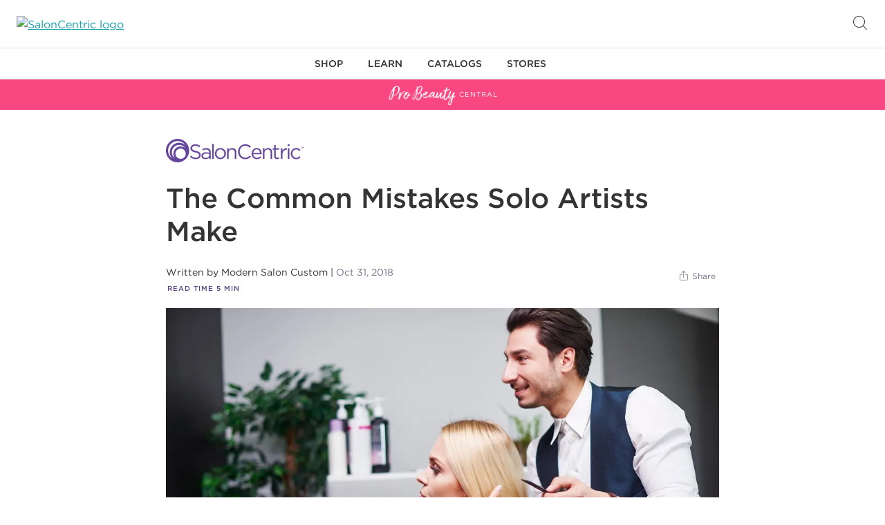

--- FILE ---
content_type: text/html; charset=utf-8
request_url: https://www.probeautycentral.saloncentric.com/the-common-mistakes-solo-artists-make
body_size: 33956
content:
<!DOCTYPE html><html lang="en"><head><meta charSet="utf-8"/><meta name="viewport" content="width=device-width"/><title>The Common Mistakes Solo Artists Make | SalonCentric</title><meta name="description" content="Here are five common pitfalls of solo artistry and how to avoid them so you don’t repeat the mistakes of others before you. "/><link rel="icon" href="favicon.ico"/><link rel="canonical" href="https://www.probeautycentral.saloncentric.com/the-common-mistakes-solo-artists-make"/><meta name="twitter:card" content="summary"/><meta name="twitter:title" content="The Common Mistakes Solo Artists Make | SalonCentric"/><meta name="twitter:description" content="Here are five common pitfalls of solo artistry and how to avoid them so you don’t repeat the mistakes of others before you. "/><meta property="twitter:image" content="https://content.probeautycentral.saloncentric.com/-/jssmedia/sc/feature/content-hub/categories/hair/2018/october---common-mistakes-artists-make---modern-salon.jpg?mw=1200&amp;mh=630&amp;as=1"/><meta property="og:type" content="article"/><meta property="og:url" content="https://www.probeautycentral.saloncentric.com/the-common-mistakes-solo-artists-make"/><meta property="og:title" content="The Common Mistakes Solo Artists Make | SalonCentric"/><meta property="og:description" content="Here are five common pitfalls of solo artistry and how to avoid them so you don’t repeat the mistakes of others before you. "/><meta property="og:image" content="https://content.probeautycentral.saloncentric.com/-/jssmedia/sc/feature/content-hub/categories/hair/2018/october---common-mistakes-artists-make---modern-salon.jpg?mw=1200&amp;mh=630&amp;as=1"/><meta property="og:image:height" content="630"/><meta property="og:image:width" content="1200"/><meta name="robots" content="index,follow"/><link rel="preconnect" href="https://www.googletagmanager.com"/><link rel="preconnect" href="https://www.saloncentric.com"/><link rel="dns-prefetch" href="https://cdn.cookielaw.org"/><link rel="dns-prefetch" href="https://geolocation.onetrust.com"/><link rel="dns-prefetch" href="https://collect.analyze.ly"/><link rel="dns-prefetch" href="https://s.pinimg.com"/><link rel="dns-prefetch" href="https://www.google-analytics.com"/><link rel="dns-prefetch" href="https://cdn.attn.tv"/><link rel="dns-prefetch" href="https://connect.facebook.net"/><link rel="dns-prefetch" href="https://analytics.google.com"/><link rel="dns-prefetch" href="https://ct.pinterest.com"/><link rel="dns-prefetch" href="https://stats.g.doubleclick.net"/><link rel="dns-prefetch" href="https://www.google.com"/><link rel="dns-prefetch" href="https://www.facebook.com"/><link rel="dns-prefetch" href="https://www.google.com"/><meta name="next-head-count" content="33"/><link data-next-font="" rel="preconnect" href="/" crossorigin="anonymous"/><link rel="preload" href="https://www.probeautycentral.saloncentric.com/_next/static/css/d53f333e5a30cba1.css" as="style"/><link rel="stylesheet" href="https://www.probeautycentral.saloncentric.com/_next/static/css/d53f333e5a30cba1.css" data-n-g=""/><link rel="preload" href="https://www.probeautycentral.saloncentric.com/_next/static/css/e4811bba91a4ab2f.css" as="style"/><link rel="stylesheet" href="https://www.probeautycentral.saloncentric.com/_next/static/css/e4811bba91a4ab2f.css" data-n-p=""/><noscript data-n-css=""></noscript><script defer="" nomodule="" src="https://www.probeautycentral.saloncentric.com/_next/static/chunks/polyfills-c67a75d1b6f99dc8.js"></script><script src="https://www.probeautycentral.saloncentric.com/_next/static/chunks/webpack-1c8234a37bb0413f.js" defer=""></script><script src="https://www.probeautycentral.saloncentric.com/_next/static/chunks/framework-aa8dd1b77ff043bc.js" defer=""></script><script src="https://www.probeautycentral.saloncentric.com/_next/static/chunks/main-c141b129e85d66ae.js" defer=""></script><script src="https://www.probeautycentral.saloncentric.com/_next/static/chunks/pages/_app-f68cf2331a19180e.js" defer=""></script><script src="https://www.probeautycentral.saloncentric.com/_next/static/chunks/309-dc73ace54632eb8a.js" defer=""></script><script src="https://www.probeautycentral.saloncentric.com/_next/static/chunks/pages/%5B%5B...path%5D%5D-917a5aa6f84327fb.js" defer=""></script><script src="https://www.probeautycentral.saloncentric.com/_next/static/_5Y5ggJDKMPMT5dV9jgOC/_buildManifest.js" defer=""></script><script src="https://www.probeautycentral.saloncentric.com/_next/static/_5Y5ggJDKMPMT5dV9jgOC/_ssgManifest.js" defer=""></script></head><body><div id="__next"><ul class="skip_to_content"><li><a class="skip-link" href="#site-content" aria-label="Skip to content">Skip to content</a></li><li><a class="skip-link" href="#site-footer" aria-label="Skip to footer">Skip to footer</a></li></ul><div class="header" role="banner"><div class="accessibility"></div><div class="header__top-banner"></div><div class="header__top"><div class="header__top-content"><div class="header__menu-control"></div><div class="header__search"><button class="header__search-icon hide-for-large" aria-label="Open Searchbar"></button><div class="header__searchbox"><div class="header__search-container"><form class="header__search-form" name="simpleSearch" novalidate=""><div class="header__search-dropdown" aria-label="Dropdown selected: All"><select tabindex="0" autoComplete="off"><option value="" selected="">All</option><option value="hair">Hair</option><option value="appliances">Appliances</option><option value="apparel-accessories">Apparel &amp; Accessories</option><option value="essentials">Essentials</option><option value="equipment">Equipment</option><option value="cutting-tools">Cutting Tools</option><option value="skin-body">Skin &amp; Body</option><option value="nails">Nails</option><option value="business-products-services">Business Products</option></select><span class="icon-dropdown"></span></div><fieldset><input class="header__search-input" type="text" id="q" name="q" maxLength="200" placeholder="What are you looking for?" aria-label="What are you looking for?" tabindex="0" autoComplete="off" value=""/><button class="open_search_suggestions js-search-suggestions-navigate js-focus-visible-parent hide-for-small" tabindex="0" aria-label="Open suggestions/search results" type="button"></button><button class="header__search-submit" type="submit" value="Go" aria-label="Search" tabindex="0"></button></fieldset></form></div><button class="header__search-close" type="button" aria-label="Close" value="Close"></button></div></div><div class="header__logo"><a href="https://www.saloncentric.com"><img class="logo_image" src="https://www.saloncentric.com/on/demandware.static/-/Sites-saloncentric-us-Library/default/dw23962807/site-logo-purple.png" alt="SalonCentric logo"/></a></div><div class="header__login"><button class="icon-account" tabindex="0" aria-label="Open Login"></button></div><button class="header__search-icon hide-for-small" type="button" aria-label="Open Searchbar" value="Open Search"></button></div></div><nav class="header__navigation " style="height:100vh" role="navigation" aria-label="header-navigation"><ul class="header__navigation-menu"><li class="header__navigation-level header__navigation-level--1 level-1-item-0"><div class="main-controls"><a href="https://www.saloncentric.com/#" class="has-subitems"><span class="category-name">Shop</span></a><button class="js-focus-visible-parent main-nav-open-flyout hide-for-small" type="button" aria-label="Flyout for Shop" aria-expanded="false" aria-haspopup="true"></button></div><ul class="hidden"><li class="back-link"><a href="https://www.saloncentric.com/#"><span class="category-name">Shop</span></a></li><li class="header__navigation-level header__navigation-level--2"><div class="header__navigation-level-wrapper"><a href="https://www.saloncentric.com/content-shop-categories" class="has-subitems"><span class="category-name">Shop Categories</span></a><button class="js-focus-visible-parent main-nav-open-flyout hide-for-small" type="button" aria-label="Flyout for Shop" aria-expanded="false" aria-haspopup="true"></button></div><ul class="hidden"><li class="back-link"><a href="https://www.saloncentric.com/#" class="back"><span class="category-name">Shop Categories</span></a><a href="https://www.saloncentric.com/content-shop-categories" class="explore-all">Explore All</a></li><li class="header__navigation-level header__navigation-level--3"><div class="sub-nav-controls header__navigation-level-wrapper"><a href="https://www.saloncentric.com/hair" class="has-subitems"><span class="category-name">Hair</span></a><button class="js-focus-visible-parent main-nav-open-flyout hide-for-small" type="button" aria-label="Flyout for Shop" aria-expanded="false" aria-haspopup="true"></button></div><ul class="hidden"><li class="back-link"><a href="https://www.saloncentric.com/content-shop-categories" class="back"><span class="category-name">Hair</span></a><a href="https://www.saloncentric.com/hair" class="explore-all">Explore All</a></li><li class="header__navigation-level header__navigation-level--4"><a href="https://www.saloncentric.com/hair-care" class="no-subitems" data-test="4"><span class="category-name">Hair Care</span></a></li><li class="header__navigation-level header__navigation-level--4"><a href="https://www.saloncentric.com/hair-color" class="no-subitems" data-test="4"><span class="category-name">Hair Color</span></a></li><li class="header__navigation-level header__navigation-level--4"><a href="https://www.saloncentric.com/styling" class="no-subitems" data-test="4"><span class="category-name">Styling</span></a></li><li class="header__navigation-level header__navigation-level--4"><a href="https://www.saloncentric.com/texture" class="no-subitems" data-test="4"><span class="category-name">Perms &amp; Relaxers</span></a></li><li class="header__navigation-level header__navigation-level--4"><a href="https://www.saloncentric.com/hair-accessories" class="no-subitems" data-test="4"><span class="category-name">Hair Accessories</span></a></li><li class="header__navigation-level header__navigation-level--4"><a href="https://www.saloncentric.com/extensions-wigs" class="no-subitems" data-test="4"><span class="category-name">Wigs &amp; Extensions</span></a></li></ul></li><li class="header__navigation-level header__navigation-level--3"><div class="sub-nav-controls header__navigation-level-wrapper"><a href="https://www.saloncentric.com/skin-body" class="has-subitems"><span class="category-name">Skin &amp; Body</span></a><button class="js-focus-visible-parent main-nav-open-flyout hide-for-small" type="button" aria-label="Flyout for Shop" aria-expanded="false" aria-haspopup="true"></button></div><ul class="hidden"><li class="back-link"><a href="https://www.saloncentric.com/content-shop-categories" class="back"><span class="category-name">Skin &amp; Body</span></a><a href="https://www.saloncentric.com/skin-body" class="explore-all">Explore All</a></li><li class="header__navigation-level header__navigation-level--4"><a href="https://www.saloncentric.com/body" class="no-subitems" data-test="4"><span class="category-name">Body Care</span></a></li><li class="header__navigation-level header__navigation-level--4"><a href="https://www.saloncentric.com/hair-removal" class="no-subitems" data-test="4"><span class="category-name">Wax &amp; Hair Removal</span></a></li><li class="header__navigation-level header__navigation-level--4"><a href="https://www.saloncentric.com/makeup" class="no-subitems" data-test="4"><span class="category-name">Makeup</span></a></li><li class="header__navigation-level header__navigation-level--4"><a href="https://www.saloncentric.com/permanent-makeup" class="no-subitems" data-test="4"><span class="category-name">Permanent Makeup</span></a></li><li class="header__navigation-level header__navigation-level--4"><a href="https://www.saloncentric.com/skin-care" class="no-subitems" data-test="4"><span class="category-name">Skin Care</span></a></li><li class="header__navigation-level header__navigation-level--4"><a href="https://www.saloncentric.com/wellness" class="no-subitems" data-test="4"><span class="category-name">Wellness</span></a></li></ul></li><li class="header__navigation-level header__navigation-level--3"><div class="sub-nav-controls header__navigation-level-wrapper"><a href="https://www.saloncentric.com/appliances" class="has-subitems"><span class="category-name">Appliances</span></a><button class="js-focus-visible-parent main-nav-open-flyout hide-for-small" type="button" aria-label="Flyout for Shop" aria-expanded="false" aria-haspopup="true"></button></div><ul class="hidden"><li class="back-link"><a href="https://www.saloncentric.com/content-shop-categories" class="back"><span class="category-name">Appliances</span></a><a href="https://www.saloncentric.com/appliances" class="explore-all">Explore All</a></li><li class="header__navigation-level header__navigation-level--4"><a href="https://www.saloncentric.com/cleaning" class="no-subitems" data-test="4"><span class="category-name">Cleaning Appliances &amp; Accessories</span></a></li><li class="header__navigation-level header__navigation-level--4"><a href="https://www.saloncentric.com/climate-control" class="no-subitems" data-test="4"><span class="category-name">Climate Control Appliances &amp; Accessories</span></a></li><li class="header__navigation-level header__navigation-level--4"><a href="https://www.saloncentric.com/clippers-trimmers" class="no-subitems" data-test="4"><span class="category-name">Clippers &amp; Trimmers</span></a></li><li class="header__navigation-level header__navigation-level--4"><a href="https://www.saloncentric.com/hair-removal-tools" class="no-subitems" data-test="4"><span class="category-name">Hair Removal Appliances &amp; Accessories</span></a></li><li class="header__navigation-level header__navigation-level--4"><a href="https://www.saloncentric.com/hair-tools" class="no-subitems" data-test="4"><span class="category-name">Hair Appliances &amp; Accessories</span></a></li><li class="header__navigation-level header__navigation-level--4"><a href="https://www.saloncentric.com/kitchen" class="no-subitems" data-test="4"><span class="category-name">Kitchen Appliances &amp; Accessories</span></a></li><li class="header__navigation-level header__navigation-level--4"><a href="https://www.saloncentric.com/nail" class="no-subitems" data-test="4"><span class="category-name">Nail Appliances &amp; Accessories</span></a></li></ul></li><li class="header__navigation-level header__navigation-level--3"><div class="sub-nav-controls header__navigation-level-wrapper"><a href="https://www.saloncentric.com/nails" class="has-subitems"><span class="category-name">Nails</span></a><button class="js-focus-visible-parent main-nav-open-flyout hide-for-small" type="button" aria-label="Flyout for Shop" aria-expanded="false" aria-haspopup="true"></button></div><ul class="hidden"><li class="back-link"><a href="https://www.saloncentric.com/content-shop-categories" class="back"><span class="category-name">Nails</span></a><a href="https://www.saloncentric.com/nails" class="explore-all">Explore All</a></li><li class="header__navigation-level header__navigation-level--4"><a href="https://www.saloncentric.com/enhancements" class="no-subitems" data-test="4"><span class="category-name">Nail Professional Enhancements</span></a></li><li class="header__navigation-level header__navigation-level--4"><a href="https://www.saloncentric.com/extended-wear" class="no-subitems" data-test="4"><span class="category-name">Extended Wear Polish</span></a></li><li class="header__navigation-level header__navigation-level--4"><a href="https://www.saloncentric.com/gel-color" class="no-subitems" data-test="4"><span class="category-name">Gel Color</span></a></li><li class="header__navigation-level header__navigation-level--4"><a href="https://www.saloncentric.com/manicure-pedicure" class="no-subitems" data-test="4"><span class="category-name">Manicure &amp; Pedicure</span></a></li><li class="header__navigation-level header__navigation-level--4"><a href="https://www.saloncentric.com/nail-art" class="no-subitems" data-test="4"><span class="category-name">Nail Art</span></a></li><li class="header__navigation-level header__navigation-level--4"><a href="https://www.saloncentric.com/nail-essentials" class="no-subitems" data-test="4"><span class="category-name">Nail Essentials</span></a></li><li class="header__navigation-level header__navigation-level--4"><a href="https://www.saloncentric.com/nail-tools" class="no-subitems" data-test="4"><span class="category-name">Nail Tools</span></a></li><li class="header__navigation-level header__navigation-level--4"><a href="https://www.saloncentric.com/nail-treatments" class="no-subitems" data-test="4"><span class="category-name">Nail Treatments</span></a></li><li class="header__navigation-level header__navigation-level--4"><a href="https://www.saloncentric.com/polish" class="no-subitems" data-test="4"><span class="category-name">Nail Polish</span></a></li><li class="header__navigation-level header__navigation-level--4"><a href="https://www.saloncentric.com/removers-thinners" class="no-subitems" data-test="4"><span class="category-name">Nail Color Removers &amp; Thinners</span></a></li><li class="header__navigation-level header__navigation-level--4"><a href="https://www.saloncentric.com/top-base-coat" class="no-subitems" data-test="4"><span class="category-name">Top &amp; Base Coats</span></a></li></ul></li><li class="header__navigation-level header__navigation-level--3"><div class="sub-nav-controls header__navigation-level-wrapper"><a href="https://www.saloncentric.com/equipment" class="has-subitems"><span class="category-name">Equipment</span></a><button class="js-focus-visible-parent main-nav-open-flyout hide-for-small" type="button" aria-label="Flyout for Shop" aria-expanded="false" aria-haspopup="true"></button></div><ul class="hidden"><li class="back-link"><a href="https://www.saloncentric.com/content-shop-categories" class="back"><span class="category-name">Equipment</span></a><a href="https://www.saloncentric.com/equipment" class="explore-all">Explore All</a></li><li class="header__navigation-level header__navigation-level--4"><a href="https://www.saloncentric.com/barber-shops" class="no-subitems" data-test="4"><span class="category-name">Barber Shops</span></a></li><li class="header__navigation-level header__navigation-level--4"><a href="https://www.saloncentric.com/equipment-accessories" class="no-subitems" data-test="4"><span class="category-name">Equipment Accessories</span></a></li><li class="header__navigation-level header__navigation-level--4"><a href="https://www.saloncentric.com/salon" class="no-subitems" data-test="4"><span class="category-name">Salon Equipment</span></a></li><li class="header__navigation-level header__navigation-level--4"><a href="https://www.saloncentric.com/seating" class="no-subitems" data-test="4"><span class="category-name">Seating</span></a></li><li class="header__navigation-level header__navigation-level--4"><a href="https://www.saloncentric.com/spa" class="no-subitems" data-test="4"><span class="category-name">Spa</span></a></li></ul></li><li class="header__navigation-level header__navigation-level--3"><div class="sub-nav-controls header__navigation-level-wrapper"><a href="https://www.saloncentric.com/cutting-tools" class="has-subitems"><span class="category-name">Cutting Tools</span></a><button class="js-focus-visible-parent main-nav-open-flyout hide-for-small" type="button" aria-label="Flyout for Shop" aria-expanded="false" aria-haspopup="true"></button></div><ul class="hidden"><li class="back-link"><a href="https://www.saloncentric.com/content-shop-categories" class="back"><span class="category-name">Cutting Tools</span></a><a href="https://www.saloncentric.com/cutting-tools" class="explore-all">Explore All</a></li><li class="header__navigation-level header__navigation-level--4"><a href="https://www.saloncentric.com/cutting-accessories" class="no-subitems" data-test="4"><span class="category-name">Cutting Tool Accessories</span></a></li><li class="header__navigation-level header__navigation-level--4"><a href="https://www.saloncentric.com/razors" class="no-subitems" data-test="4"><span class="category-name">Razors &amp; Razor Blades</span></a></li><li class="header__navigation-level header__navigation-level--4"><a href="https://www.saloncentric.com/shears" class="no-subitems" data-test="4"><span class="category-name">Shears</span></a></li></ul></li><li class="header__navigation-level header__navigation-level--3"><div class="sub-nav-controls header__navigation-level-wrapper"><a href="https://www.saloncentric.com/essentials" class="has-subitems"><span class="category-name">Salon Essentials</span></a><button class="js-focus-visible-parent main-nav-open-flyout hide-for-small" type="button" aria-label="Flyout for Shop" aria-expanded="false" aria-haspopup="true"></button></div><ul class="hidden"><li class="back-link"><a href="https://www.saloncentric.com/content-shop-categories" class="back"><span class="category-name">Salon Essentials</span></a><a href="https://www.saloncentric.com/essentials" class="explore-all">Explore All</a></li><li class="header__navigation-level header__navigation-level--4"><a href="https://www.saloncentric.com/cleaning-supplies" class="no-subitems" data-test="4"><span class="category-name">Cleaning Supplies</span></a></li><li class="header__navigation-level header__navigation-level--4"><a href="https://www.saloncentric.com/cleansers-disinfectants" class="no-subitems" data-test="4"><span class="category-name">Cleansers &amp; Disinfectants</span></a></li><li class="header__navigation-level header__navigation-level--4"><a href="https://www.saloncentric.com/cotton" class="no-subitems" data-test="4"><span class="category-name">Cotton</span></a></li><li class="header__navigation-level header__navigation-level--4"><a href="https://www.saloncentric.com/laundry-supplies" class="no-subitems" data-test="4"><span class="category-name">Laundry Supplies</span></a></li><li class="header__navigation-level header__navigation-level--4"><a href="https://www.saloncentric.com/paper-products" class="no-subitems" data-test="4"><span class="category-name">Paper Products</span></a></li><li class="header__navigation-level header__navigation-level--4"><a href="https://www.saloncentric.com/pins-clips" class="no-subitems" data-test="4"><span class="category-name">Pins &amp; Clips</span></a></li><li class="header__navigation-level header__navigation-level--4"><a href="https://www.saloncentric.com/salon-essentials" class="no-subitems" data-test="4"><span class="category-name">Salon Essentials</span></a></li></ul></li><li class="header__navigation-level header__navigation-level--3"><div class="sub-nav-controls header__navigation-level-wrapper"><a href="https://www.saloncentric.com/apparel-accessories" class="has-subitems"><span class="category-name">Apparel &amp; Accessories</span></a><button class="js-focus-visible-parent main-nav-open-flyout hide-for-small" type="button" aria-label="Flyout for Shop" aria-expanded="false" aria-haspopup="true"></button></div><ul class="hidden"><li class="back-link"><a href="https://www.saloncentric.com/content-shop-categories" class="back"><span class="category-name">Apparel &amp; Accessories</span></a><a href="https://www.saloncentric.com/apparel-accessories" class="explore-all">Explore All</a></li><li class="header__navigation-level header__navigation-level--4"><a href="https://www.saloncentric.com/bags-luggage" class="no-subitems" data-test="4"><span class="category-name">Bags &amp; Luggage</span></a></li><li class="header__navigation-level header__navigation-level--4"><a href="https://www.saloncentric.com/barber-apparel" class="no-subitems" data-test="4"><span class="category-name">Barber Apparel</span></a></li><li class="header__navigation-level header__navigation-level--4"><a href="https://www.saloncentric.com/clothing" class="no-subitems" data-test="4"><span class="category-name">Clothing</span></a></li><li class="header__navigation-level header__navigation-level--4"><a href="https://www.saloncentric.com/eyewear" class="no-subitems" data-test="4"><span class="category-name">Eyeglasses &amp; Sunglasses</span></a></li><li class="header__navigation-level header__navigation-level--4"><a href="https://www.saloncentric.com/jewelry" class="no-subitems" data-test="4"><span class="category-name">Jewelry</span></a></li><li class="header__navigation-level header__navigation-level--4"><a href="https://www.saloncentric.com/salon-apparel" class="no-subitems" data-test="4"><span class="category-name">Salon Apparel</span></a></li><li class="header__navigation-level header__navigation-level--4"><a href="https://www.saloncentric.com/spa-apparel" class="no-subitems" data-test="4"><span class="category-name">Spa Apparel</span></a></li></ul></li><li class="header__navigation-level header__navigation-level--3"><div class="sub-nav-controls header__navigation-level-wrapper"><a href="https://www.saloncentric.com/food-beverage" class="has-subitems"><span class="category-name">Food &amp; Beverages</span></a><button class="js-focus-visible-parent main-nav-open-flyout hide-for-small" type="button" aria-label="Flyout for Shop" aria-expanded="false" aria-haspopup="true"></button></div><ul class="hidden"><li class="back-link"><a href="https://www.saloncentric.com/content-shop-categories" class="back"><span class="category-name">Food &amp; Beverages</span></a><a href="https://www.saloncentric.com/food-beverage" class="explore-all">Explore All</a></li><li class="header__navigation-level header__navigation-level--4"><a href="https://www.saloncentric.com/beverages" class="no-subitems" data-test="4"><span class="category-name">Beverages</span></a></li><li class="header__navigation-level header__navigation-level--4"><a href="https://www.saloncentric.com/fitness-nutrition" class="no-subitems" data-test="4"><span class="category-name">Fitness &amp; Nutrition</span></a></li><li class="header__navigation-level header__navigation-level--4"><a href="https://www.saloncentric.com/food" class="no-subitems" data-test="4"><span class="category-name">Food Items</span></a></li><li class="header__navigation-level header__navigation-level--4"><a href="https://www.saloncentric.com/food-service" class="no-subitems" data-test="4"><span class="category-name">Food Service</span></a></li></ul></li><li class="header__navigation-level header__navigation-level--3"><div class="sub-nav-controls header__navigation-level-wrapper"><a href="https://www.saloncentric.com/business-products-services" class="has-subitems"><span class="category-name">Business Products &amp; Services</span></a><button class="js-focus-visible-parent main-nav-open-flyout hide-for-small" type="button" aria-label="Flyout for Shop" aria-expanded="false" aria-haspopup="true"></button></div><ul class="hidden"><li class="back-link"><a href="https://www.saloncentric.com/content-shop-categories" class="back"><span class="category-name">Business Products &amp; Services</span></a><a href="https://www.saloncentric.com/business-products-services" class="explore-all">Explore All</a></li><li class="header__navigation-level header__navigation-level--4"><a href="https://www.saloncentric.com/filing-organization" class="no-subitems" data-test="4"><span class="category-name">Filing &amp; Organization</span></a></li><li class="header__navigation-level header__navigation-level--4"><a href="https://www.saloncentric.com/first-aid" class="no-subitems" data-test="4"><span class="category-name">First Aid</span></a></li><li class="header__navigation-level header__navigation-level--4"><a href="https://www.saloncentric.com/office-supplies" class="no-subitems" data-test="4"><span class="category-name">General Office Supplies</span></a></li><li class="header__navigation-level header__navigation-level--4"><a href="https://www.saloncentric.com/presentation-supplies" class="no-subitems" data-test="4"><span class="category-name">Presentation Supplies</span></a></li><li class="header__navigation-level header__navigation-level--4"><a href="https://www.saloncentric.com/retail" class="no-subitems" data-test="4"><span class="category-name">Retail</span></a></li><li class="header__navigation-level header__navigation-level--4"><a href="https://www.saloncentric.com/services" class="no-subitems" data-test="4"><span class="category-name">Business Services</span></a></li><li class="header__navigation-level header__navigation-level--4"><a href="https://www.saloncentric.com/shipping-supplies" class="no-subitems" data-test="4"><span class="category-name">Shipping Supplies</span></a></li><li class="header__navigation-level header__navigation-level--4"><a href="https://www.saloncentric.com/signage" class="no-subitems" data-test="4"><span class="category-name">Signage &amp; Merchandising</span></a></li></ul></li><li class="header__navigation-level header__navigation-level--3"><div class="sub-nav-controls header__navigation-level-wrapper"><a href="https://www.saloncentric.com/education-products" class="no-subitems"><span class="category-name">Education Products</span></a></div></li><li class="header__navigation-level header__navigation-level--3"><div class="sub-nav-controls header__navigation-level-wrapper"><a href="https://www.saloncentric.com/salon-decor" class="has-subitems"><span class="category-name">Salon Decor</span></a><button class="js-focus-visible-parent main-nav-open-flyout hide-for-small" type="button" aria-label="Flyout for Shop" aria-expanded="false" aria-haspopup="true"></button></div><ul class="hidden"><li class="back-link"><a href="https://www.saloncentric.com/content-shop-categories" class="back"><span class="category-name">Salon Decor</span></a><a href="https://www.saloncentric.com/salon-decor" class="explore-all">Explore All</a></li><li class="header__navigation-level header__navigation-level--4"><a href="https://www.saloncentric.com/bathroom" class="no-subitems" data-test="4"><span class="category-name">Bathroom Accessories</span></a></li><li class="header__navigation-level header__navigation-level--4"><a href="https://www.saloncentric.com/lighting" class="no-subitems" data-test="4"><span class="category-name">Lighting</span></a></li><li class="header__navigation-level header__navigation-level--4"><a href="https://www.saloncentric.com/room-fragrance" class="no-subitems" data-test="4"><span class="category-name">Salon Fragrances</span></a></li></ul></li></ul></li><li class="header__navigation-level header__navigation-level--2 brands"><div class="header__navigation-level-wrapper"><a href="https://www.saloncentric.com/s/saloncentric-us/brands" class="has-subitems"><span class="category-name">Shop Brands</span></a><button class="js-focus-visible-parent main-nav-open-flyout hide-for-small" type="button" aria-label="Flyout for Shop" aria-expanded="false" aria-haspopup="true"></button></div><ul class="hidden"><li class="back-link"><a href="https://www.saloncentric.com/#" class="back"><span class="category-name">Shop Brands</span></a><a href="https://www.saloncentric.com/s/saloncentric-us/brands" class="explore-all">Explore All</a></li><li class="m-header-brands"></li></ul></li><li class="header__navigation-level header__navigation-level--2"><div class="header__navigation-level-wrapper"><a href="https://www.saloncentric.com/deals" class="no-subitems"><span class="category-name">Deals</span></a></div></li><li class="header__navigation-level header__navigation-level--2"><div class="header__navigation-level-wrapper"><a href="https://www.saloncentric.com/new-arrivals" class="no-subitems"><span class="category-name">New Arrivals</span></a></div></li><li class="header__navigation-level header__navigation-level--2"><div class="header__navigation-level-wrapper"><a href="https://www.saloncentric.com/online-exclusive" class="no-subitems"><span class="category-name">Online Exclusives</span></a></div></li><li class="header__navigation-level header__navigation-level--2"><div class="header__navigation-level-wrapper"><a href="https://www.saloncentric.com/fun-finds" class="no-subitems"><span class="category-name">Smart Grabs</span></a></div></li><li class="header__navigation-level header__navigation-level--2"><div class="header__navigation-level-wrapper"><a href="https://www.saloncentric.com/last-chance" class="no-subitems"><span class="category-name">Last Chance</span></a></div></li><li class="header__navigation-level header__navigation-level--2"><div class="header__navigation-level-wrapper"><a href="https://www.saloncentric.com/texture-shop" class="no-subitems"><span class="category-name">Texture Shop</span></a></div></li><li class="header__navigation-level header__navigation-level--2"><div class="header__navigation-level-wrapper"><a href="https://www.saloncentric.com/esthetician-shop.html" class="no-subitems"><span class="category-name">Esthetician Shop</span></a></div></li><li class="header__navigation-level header__navigation-level--2"><div class="header__navigation-level-wrapper"><a href="https://www.saloncentric.com/the-mens-shop" class="no-subitems"><span class="category-name">Barber Shop</span></a></div></li></ul></li><li class="header__navigation-level header__navigation-level--1 level-1-item-1"><div class="main-controls"><a href="https://www.saloncentric.com/learn.html" class="has-subitems"><span class="category-name">Learn</span></a><button class="js-focus-visible-parent main-nav-open-flyout hide-for-small" type="button" aria-label="Flyout for Learn" aria-expanded="false" aria-haspopup="true"></button></div><ul class=""><li class="back-link"><a href="https://www.saloncentric.com/learn.html" class="back"><span class="category-name">Learn</span></a><a href="https://www.saloncentric.com/learn.html" class="explore-all">Explore All</a></li><ul class="static-subitems"><li class="level_2 level_2_gtm">	<div class="sub-nav-controls">	<a class="level_2_link no_sub_nav nav_l2" data-contentname="flyout_learn_classesevents" data-contentid="flyout_learn_classesevents" data-contenttype="flyout_learn_classesevents" data-contentposition="1" href="https://www.saloncentric.com/classes" data-href="{classesStateCodeURL}">Classes & Events</a>	</div></li><li class="level_2 level_2_gtm">	<div class="sub-nav-controls">	<a class="level_2_left_link nav_l2 js-nav-change" data-contentname="flyout_learn_PBC" data-contentid="flyout_learn_PBC" data-contenttype="flyout_learn_PBC" data-contentposition="3" href="https://www.probeautycentral.saloncentric.com">Pro Beauty Central</a>		<button class="js-focus-visible-parent sub-nav-open-more h-hide-for-small" type="button" aria-label="Sub-menu for Pro Beauty Central" aria-expanded="false"></button>	</div>	<div class="sub_nav_right nav_back_sub sub_menu">		<ul class="sub_nav_left_list">			<div class="learn-subnav__level-2-title">Pro Beauty Central</div>			<li class="back_link visible-mobile arrow-back level_3_gtm">	<a href="" class="back link" data-back="nav_back_sub">Pro Beauty Central</a>	<a class="c-button c-button--subtle c-button--small c-button--explore" href="https://www.probeautycentral.saloncentric.com">Explore All</a>			</li>			<li class="level_2 level_3_gtm">	<a class="level_2_link no_sub_nav nav_l2 nav_l3_gtm" data-contentname="flyout_learn_cutting" data-contentid="flyout_learn_cutting" data-contenttype="flyout_learn_cutting" data-contentposition="1" href="https://www.probeautycentral.saloncentric.com/cutting-lp">Cutting</a>			</li>			<li class="level_2 level_3_gtm">	<a class="level_2_link no_sub_nav nav_l2 nav_l3_gtm" data-contentname="flyout_learn_color" data-contentid="flyout_learn_color" data-contenttype="flyout_learn_color" data-contentposition="2" href="https://www.probeautycentral.saloncentric.com/color-lp">Color</a>			</li>			<li class="level_2 level_3_gtm">	<a class="level_2_link no_sub_nav nav_l2 nav_l3_gtm" data-contentname="flyout_learn_styling" data-contentid="flyout_learn_styling" data-contenttype="flyout_learn_styling" data-contentposition="3" href="https://www.probeautycentral.saloncentric.com/styling-lp">Styling</a>			</li>			<li class="level_2 level_3_gtm">	<a class="level_2_link no_sub_nav nav_l2 nav_l3_gtm" data-contentname="flyout_learn_haircare" data-contentid="flyout_learn_haircare" data-contenttype="flyout_learn_haircare" data-contentposition="4" href="https://www.probeautycentral.saloncentric.com/haircare-lp">Haircare</a>			</li>			<li class="level_2 level_3_gtm">	<a class="level_2_link no_sub_nav nav_l2 nav_l3_gtm" data-contentname="flyout_learn_beauty" data-contentid="flyout_learn_beauty" data-contenttype="flyout_learn_beauty" data-contentposition="5" href="https://www.probeautycentral.saloncentric.com/beauty-lp">Beauty</a>			</li>			<li class="level_2 level_3_gtm">	<a class="level_2_link no_sub_nav nav_l2 nav_l3_gtm" data-contentname="flyout_learn_business" data-contentid="flyout_learn_business" data-contenttype="flyout_learn_business" data-contentposition="6" href="https://www.probeautycentral.saloncentric.com/business-lp">Business</a>			</li>			<li class="level_2 level_3_gtm">	<a class="level_2_link no_sub_nav nav_l2 nav_l3_gtm" data-contentname="flyout_learn_community" data-contentid="flyout_learn_community" data-contenttype="flyout_learn_community" data-contentposition="7" href="https://www.probeautycentral.saloncentric.com/community-lp">Community</a>			</li>		</ul>	</div></li></ul></ul></li><li class="header__navigation-level header__navigation-level--1 level-1-item-2"><div class="main-controls"><a href="https://www.saloncentric.com/catalogs.html" class="has-subitems"><span class="category-name">Catalogs</span></a><button class="js-focus-visible-parent main-nav-open-flyout hide-for-small" type="button" aria-label="Flyout for Catalogs" aria-expanded="false" aria-haspopup="true"></button></div><ul class=""><li class="back-link"><a href="https://www.saloncentric.com/catalogs.html" class="back"><span class="category-name">Catalogs</span></a><a href="https://www.saloncentric.com/catalogs.html" class="explore-all">Explore All</a></li><ul class="static-subitems"><ul class="level_2_brand"> <li class="level_2"> <a class="level_2_link no_sub_nav nav_l2 empty_body" data-contentname="flyout_catalogs_lnavmonthlycatalog-jan26" data-contentid="flyout_catalogs_lnavmonthlycatalog-jan26" rel="noreferrer" data-contenttype="flyoutcatalogs-lnavmonthlycatalog-January26" data-contentposition="1" href="/s/saloncentric-us/catalogs.html">January Catalog</a></li> <li class="level_2"> <a class="level_2_link no_sub_nav nav_l2 empty_body level_2_gtm" data-contentname="flyout_catalogs_lnavcataloglink" rel="noreferrer" data-contentid="flyout_catalogs_lnavcataloglink" data-contenttype="flyoutcatalogs-lnavcataloglink" data-contentposition="1" href="https://www.saloncentric.com/new-arrivals">New Arrivals</a></li> <li class="level_2 level_2_gtm"> <a class="level_2_link no_sub_nav nav_l2 empty_body" data-contentname="flyout_catalogs_lnavcataloglink" rel="noreferrer" data-contentid="flyout_catalogs_lnavcataloglink" data-contenttype="flyoutcatalogs-lnavcataloglink" data-contentposition="1" href="https://www.saloncentric.com/deals">Deals</a></li></ul></ul></ul></li><li class="header__navigation-level header__navigation-level--1 level-1-item-3"><div class="main-controls"><a href="https://stores.saloncentric.com/storefinder" class="no-subitems"><span class="category-name">Stores</span></a></div></li></ul></nav><span class="content_anchor h-show-for-sr" id="site-content" tabindex="-1">Main content</span></div><div class="o-pbc-banner o-pbc-banner--themed bg-pink" role="presentation"><img alt="pbc-white" loading="lazy" width="95" height="29" decoding="async" data-nimg="1" class="o-pbc-banner__image" style="color:transparent" src="https://content.probeautycentral.saloncentric.com/-/jssmedia/saloncentric/pro-beauty-central/pbc-banner/pbc-white.png?h=29&amp;iar=0&amp;w=95&amp;hash=CA1A63EB08E6C58B97085B809A7D9DD4"/><div class="o-pbc-banner__text">Central</div><a href="https://www.probeautycentral.saloncentric.com/" class="o-pbc-banner__link" title="Pro Beauty Central" target="" aria-label="PBC Home">Pro Beauty Central</a></div><div class="page" role="main"><article class="main-article"><div class="m-page-header" style="top:auto"><span class="m-page-header__logo"><img alt="SalonCentric" loading="lazy" width="2247" height="378" decoding="async" data-nimg="1" style="color:transparent" src="https://content.probeautycentral.saloncentric.com/-/jssmedia/saloncentric/pro-beauty-central/brands/logos/saloncentric.png?mw=200"/></span><h1 class="m-page-header__title">The Common Mistakes Solo Artists Make</h1><div class="m-page-header__data"><div class="m-page-header__name"><span>Written by<!-- --> </span><span class="m-page-header__brand-name">Modern Salon Custom</span><span class="m-page-header__date">Oct 31, 2018</span><p><span class="m-page-header__time">Read time<!-- --> </span><span class="m-page-header__time">5</span><span class="m-page-header__time"> <!-- -->min</span></p></div></div><div class="o-share-article-hold" style="top:auto"><div class="o-share-article"><div class="o-share-article--sticky"><div class="m-oage-header__logo-sm"><img alt="pbc-black" loading="lazy" width="95" height="29" decoding="async" data-nimg="1" class="a-image" style="color:transparent" src="https://content.probeautycentral.saloncentric.com/-/jssmedia/saloncentric/pro-beauty-central/pbc-banner/pbc-black.png?h=29&amp;iar=0&amp;w=95&amp;hash=D5FBD608C2058988AF219CDA99502B6C"/><span class="small--logo-label">central</span></div><div class="o-share-article--abs m-page-header__share-fav"><div class="o-social-share-holder"><button aria-label="Share" class="share-dialog-btn btn--trans"><span class="icon-share"></span><span class="small--label share-button">Share</span></button></div></div></div></div></div></div><div class="article-content main-page-data"><section class="o-text-block" data-sticky-navigation-id="c8fa38ae-33c4-45e7-954a-bc0430f65f87" data-sticky-navigation-title="" data-sticky-navigation-hide="false"><div class="o-text-block__text m-text-block"><img alt="ch-the-common-mistakes-solo-artists-make" src="https://media.saloncentric.com/-/media/sc/feature/content-hub/categories/hair/2018/october---common-mistakes-artists-make---modern-salon.jpg" loading="lazy"><br>
You&rsquo;ve thought and thought about it, and now you&rsquo;ve made up your mind. You&rsquo;re going to leave salon employment and strike out on your own as an independent artist. Bravo for you! Undoubtedly, you&rsquo;ll love the freedom, flexibility and independence of your new professional life. But before you go much further, heed the creed of the Boy Scouts: be prepared. Here are five common pitfalls of solo artistry and how to avoid them so you don&rsquo;t repeat the mistakes of others before you. <br>
<br>
<strong>Mistake #1: Choosing the Wrong Location</strong><br>
Regardless of what type of salon business you start, location is everything. If you have an existing clientele, it&rsquo;s important to keep your new location within five to seven miles of your previous location, advises Six Salon Owner George Nikollaj. Any further and clients will think twice about making the trip. Also, be sure there is easy access to the building&mdash;via roads and/or public transportation&mdash;and if your clients drive to the salon, parking must be easy, plentiful and affordable.<br>
<br>
<strong>Mistake #2: Glossing Over the Business Side</strong><br>
Face it, unless you&rsquo;re a CPA, taxes are dull. But if you&rsquo;re striking out on your own, filing your taxes in a timely manner is essential. So, do your homework and find an accountant, a software program or an app that will keep you IRS-compliant. &ldquo;Get the help you need,&rdquo; suggests Dr. Tye Caldwell, co-founder of ShearShare, which partners with Track, a platform that automatically calculates and saves stylists&rsquo; money for taxes, &ldquo;to simplify the complex financial and tax preparation process that is crucial to businesses everywhere.&rdquo;<br>
<br>
<strong>Mistake #3: Failing to Leave Time for Continuing Education</strong><br>
With all the things you&rsquo;ll be doing as a solo artist, your own education might fall to the bottom of the priority list. Big mistake. &ldquo;When we are our own bosses, it can be hard to use our spare time and money for learning,&rdquo; agrees Amanda Fator of Studio S in Redding, CA, &ldquo;but it will be what keeps you updated and excited about our industry.&rdquo;<br>
<strong><br>
Mistake #4: Overlooking Client Retention</strong><br>
It&rsquo;s ten times easier to retain an existing client than attract a new one, and that&rsquo;s even more relevant if you&rsquo;re a studio stylist without walk-ins. So remember, the clients in your chair are everything for your business. &ldquo;Always be present with your clients and also build through them,&rdquo; suggests Tammy Feltner, an independent artist in St. Louis. &ldquo;When I was starting out, I sent handwritten thank you notes to each client and included three business cards with a note saying the best compliment they could pay me would be to pass on my cards to friends.&rdquo;<br>
<br>
<strong>Mistake #5: Mismanaging Your Time</strong><br>
The upside of solo artistry is that your time is your own. The downside? Same. Since you&rsquo;re not on anyone&rsquo;s schedule, it&rsquo;s easy to find yourself working too many hours or staying up late to catch up on administrative duties. Successful solo artists treat their businesses like any job, with set days and times to see clients, run errands, handle paperwork, etc. Otherwise you risk running out of hours in the day and days in the week. <br>
<em><br>
<span style="font-size: 10px;">Photo Credit: Getty Images</span></em></div></section><div class="o-related-reading-grid-holder m-related container-row" data-sticky-navigation-id="c64fc50d-dda3-4400-9c80-8e7e63bc5ce3" data-sticky-navigation-title="Related Reading" data-sticky-navigation-hide="false"><p class="o-related-reading-grid__topname m-related__topname">Related Reading</p><div class="o-related-reading-grid__btn o-related-reading-grid__btn--pos"><a href="https://www.probeautycentral.saloncentric.com/search?brand=saloncentric" class="a-btn a-btn--tertiary a-btn--xsmall"><span class="btn">View All</span></a></div><div class="o-related-reading-grid container-row"><div class="o-related-reading-grid__item"><a href="/color-wow-launches-at-saloncentric" class="m-related__link" aria-label="Prepare To Be WoW&#x27;d: Color Wow Launches At SalonCentric"></a><div class="o-related-reading-grid__img"><img alt="Color Wow  2026 SalonCentric Thumbnail" loading="lazy" width="823" height="964" decoding="async" data-nimg="1" style="color:transparent" src="https://content.probeautycentral.saloncentric.com/-/jssmedia/saloncentric/2026/01/16/color-wow-thumbnail.png?mw=300&amp;mh=300&amp;as=1"/></div><div class="o-related-reading-grid__desc"><span class="o-related-reading-grid__brand m-related__brand">SalonCentric</span><span class="o-related-reading-grid__title m-related__title">Prepare To Be WoW&#x27;d: Color Wow Launches At SalonCentric</span></div><span class="o-related-reading-grid__arrow"></span></div><div class="o-related-reading-grid__item"><a href="/saloncentric-color-obsessed-virtual-show" class="m-related__link" aria-label="SalonCentric Presents COLOR OBSESSED: The Virtual Experience"></a><div class="o-related-reading-grid__img"><img alt="REDKEN Sara Botsford Artist Action Shot 3" loading="lazy" width="375" height="250" decoding="async" data-nimg="1" style="color:transparent" src="https://content.probeautycentral.saloncentric.com/-/jssmedia/saloncentric/2026/01/08/redken-sara-botsford-artist-action-shot-3.jpg?mw=300&amp;mh=300&amp;as=1"/></div><div class="o-related-reading-grid__desc"><span class="o-related-reading-grid__brand m-related__brand">SalonCentric</span><span class="o-related-reading-grid__title m-related__title">SalonCentric Presents COLOR OBSESSED: The Virtual Experience</span></div><span class="o-related-reading-grid__arrow"></span></div><div class="o-related-reading-grid__item"><a href="/why-continuing-education-beauty-professional-most-important-investment" class="m-related__link" aria-label="Why Continued Education Is Your Most Important Investment"></a><div class="o-related-reading-grid__img"><img alt="image of hairstylist in classroom learning" loading="lazy" width="1600" height="896" decoding="async" data-nimg="1" style="color:transparent" src="https://content.probeautycentral.saloncentric.com/-/jssmedia/saloncentric/2026/01/05/image-of-hairstylist-in-classroom-learning.jpg?mw=300&amp;mh=300&amp;as=1"/></div><div class="o-related-reading-grid__desc"><span class="o-related-reading-grid__brand m-related__brand">SalonCentric</span><span class="o-related-reading-grid__title m-related__title">Why Continued Education Is Your Most Important Investment</span></div><span class="o-related-reading-grid__arrow"></span></div><div class="o-related-reading-grid__item"><a href="/winter-skin-scalp-rx-treatment" class="m-related__link" aria-label="The Winter Skin And Scalp Rx"></a><div class="o-related-reading-grid__img"><img alt="winter skin care collage" loading="lazy" width="1600" height="896" decoding="async" data-nimg="1" style="color:transparent" src="https://content.probeautycentral.saloncentric.com/-/jssmedia/saloncentric/2025/11/26/untitled-design-(4).png?mw=300&amp;mh=300&amp;as=1"/></div><div class="o-related-reading-grid__desc"><span class="o-related-reading-grid__brand m-related__brand">SalonCentric</span><span class="o-related-reading-grid__title m-related__title">The Winter Skin And Scalp Rx</span></div><span class="o-related-reading-grid__arrow"></span></div><div class="o-related-reading-grid__item"><a href="/fragrance-shaping-future-salon-services" class="m-related__link" aria-label="Make Scents: How Fragrance Is Shaping The Future Of Services"></a><div class="o-related-reading-grid__img"><img alt="hair fragrance collage thumbnail" loading="lazy" width="1600" height="896" decoding="async" data-nimg="1" style="color:transparent" src="https://content.probeautycentral.saloncentric.com/-/jssmedia/saloncentric/2025/11/26/untitled-design-(5).png?mw=300&amp;mh=300&amp;as=1"/></div><div class="o-related-reading-grid__desc"><span class="o-related-reading-grid__brand m-related__brand">SalonCentric</span><span class="o-related-reading-grid__title m-related__title">Make Scents: How Fragrance Is Shaping The Future Of Services</span></div><span class="o-related-reading-grid__arrow"></span></div><div class="o-related-reading-grid__item"><a href="/patricia-nikole-paintedhair-returns-as-redken-global-artistic-ambassador" class="m-related__link" aria-label="Patricia Nikole (@PaintedHair) Returns As Redken Global Artistic Ambassador"></a><div class="o-related-reading-grid__img"><img alt="patricia nikole redken headshot 2" loading="lazy" width="1458" height="964" decoding="async" data-nimg="1" style="color:transparent" src="https://content.probeautycentral.saloncentric.com/-/jssmedia/saloncentric/2025/11/11/patricia-nikole-redken-headshot-2.png?mw=300&amp;mh=300&amp;as=1"/></div><div class="o-related-reading-grid__desc"><span class="o-related-reading-grid__brand m-related__brand">SalonCentric</span><span class="o-related-reading-grid__title m-related__title">Patricia Nikole (@PaintedHair) Returns As Redken Global Artistic Ambassador</span></div><span class="o-related-reading-grid__arrow"></span></div></div></div><div class="o-tag-list container-row" data-sticky-navigation-id="c6643e71-61c4-48a4-94a3-6a0be5a62b37" data-sticky-navigation-title="Related tags" data-sticky-navigation-hide="false"><span class="o-tag-list__title">Related tags</span><ul class="o-tag-list__items"><li><a href="https://www.probeautycentral.saloncentric.com/search?tag=independent-stylist">Independent Stylist</a></li><li><a href="https://www.probeautycentral.saloncentric.com/search?tag=solo-artist">Solo Artist</a></li><li><a href="https://www.probeautycentral.saloncentric.com/search?tag=client-retention">Client Retention</a></li><li><a href="https://www.probeautycentral.saloncentric.com/search?tag=lifeissuite">LifeIsSuite</a></li></ul></div><div class="learning-track-next up-next"></div></div><div></div></article></div><footer class="footer"><span class="content_anchor h-show-for-sr" id="site-footer" tabindex="-1">Footer content</span><div><div class="footer_wraper is-relative" style="background: #000;"><div class="footer_background"><div class="footer_box"><div class="footer-box__image-wrapper"><img class="footer-box__image" alt="SalonCentric" loading="lazy" src="https://www.saloncentric.com/dw/image/v2/BJRM_PRD/on/demandware.static/-/Sites-saloncentric-us-Library/default/dw4de4dec5/redesign/footer-logo.png" title="SalonCentric"></div><div class="footer_top"><div class="footer_navigation"><ul class="let_us_know">	<li class="footer_navigation_title"><span class="footer_navigation_title-text">Our Beauty Community</span></li>	<li class="footer-navigation__item"><a href="https://www.saloncentric.com/about-us.html" title="About Us">About Us</a></li>	<li class="footer-navigation__item"><a href="https://www.saloncentric.com/careers.html" title="Careers">Careers</a></li>	<li class="footer-navigation__item"><a href="https://www.saloncentric.com/on/demandware.store/Sites-saloncentric-us-Site/en_US/ProRewards?showlandingpage=true" title="Loyalty Programs">ProRewards Loyalty Program</a></li>	<li class="footer-navigation__item"><a href="https://www.saloncentric.com/marketplace-become-a-seller.html" title="Sell on Marketplace">Sell on Marketplace</a></li></ul><ul class="get_to_know">	<li class="footer_navigation_title"><span class="footer_navigation_title-text">Let Us Help You</span></li>	<li class="footer-navigation__item"><a href="https://www.saloncentric.com/help-center-self-service.html" title="FAQs">FAQs</a></li>	<li class="footer-navigation__item"><a href="https://www.saloncentric.com/help-center-contact-us.html" title="Contact Us">Contact Us</a></li>	<li class="footer-navigation__item"><a href="https://www.saloncentric.com/message-center/contact" title="Help Center">Help Center</a></li>	<li class="footer-navigation__item"><a href="https://www.saloncentric.com/help-center/policies/customer-service-shipping-and-delivery.html" title="Shipping &amp; Delivery">Shipping &amp; Delivery</a></li>	<li class="footer-navigation__item"><a href="https://www.saloncentric.com/help-center/policies/customer-service-return-policy.html" title="Returns &amp; Warranties">Returns &amp; Warranties</a></li></ul><ul class="let_us_know">	<li class="footer_navigation_title"><span class="footer_navigation_title-text">Shop Your Way</span></li>	<li class="footer-navigation__item"><a href="https://www.saloncentric.com/ways-to-shop.html" title="">Ways To Shop</a></li>	<li class="footer-navigation__item"><a href="https://www.saloncentric.com/credit-card.html" title="">SalonCentric Credit Card</a></li>	<li class="footer-navigation__item"><a href="https://www.saloncentric.com/downloadapp.html" title="">Download the SalonCentric App</a></li>	<li class="footer-navigation__item"><a href="https://stores.saloncentric.com/storefinder" title="">Store Locator</a></li>	<li class="footer-navigation__item sbp-footer-link"><a href="https://www.saloncentric.com/request-business-partner" title="">Request A SalonCentric Business Partner</a></li>	<li class="footer-navigation__item"><a href="https://www.saloncentric.com/TextMe" title="">Sign Up For Texts</a></li>	<li class="footer-navigation__item"><a href="https://www.saloncentric.com/catalogs.html" title="Catalog">Shop Our Catalogs</a></li>	<li class="footer-navigation__item"><a href="https://www.saloncentric.com/auto-replenish.html" title="Catalog">Auto Replenish</a></li></ul><ul class="let_us_know">	<li class="footer_navigation_title"><span class="footer_navigation_title-text">Legal</span></li>	<li class="footer-navigation__item"><a data-contentname="footer_legal-gts" data-contentposition="1" href="https://www.saloncentric.com/help-center/legal-agreements/customer-service-terms-of-sale.html" title="Terms of Sale">Terms of Sale</a></li>	<li class="footer-navigation__item"><a data-contentname="footer_legal-gts" data-contentposition="2" href="https://www.saloncentric.com/help-center/legal-agreements/customer-service-terms-conditions.html" title="Terms of Use">Terms of Use</a></li>	<li class="footer-navigation__item"><a data-contentname="footer_legal-gts" data-contentposition="3" href="/help-center-self-service.html?=&amp;referrerPageUrl=&amp;query=&amp;facetFilters=%7B%7D&amp;filters=%7B%7D#LEGALAGREEMENTS1" title="Legal Agreements">Legal Agreements</a></li>	<li class="footer-navigation__item"><a data-contentname="footer_policies" href="/help-center-self-service.html?=&amp;referrerPageUrl=&amp;query=&amp;facetFilters=%7B%7D&amp;filters=%7B%7D#POLICIES2" title="Policies">Policies</a></li>	<li class="footer-navigation__item"><a data-contentname="footer_legal-diversioncontract" data-contentposition="4" href="https://www.saloncentric.com/help-center/legal-agreements/anti-diversion-contract.html" title="Diversion Agreement">Diversion Agreement</a></li>	<li class="footer-navigation__item"><a data-contentname="footer_legal-usercontentpermissions" data-contentposition="5" href="https://www.saloncentric.com/help-center/legal-agreements/user-content-permission-terms.html" title="User Content Permission Terms">User Content Permission Terms</a></li>	<li class="footer-navigation__item"><a data-contentname="footer_legal-privacypolicy" data-contentposition="6" href="https://www.saloncentric.com/help-center/legal-agreements/customer-service-privacy-security.html" title="Privacy Policy">Privacy Policy</a></li>	<li class="footer-navigation__item"><a data-contentname="footer_legal-t&amp;c" data-contentposition="7" href="https://www.saloncentric.com/help-center/legal-agreements/notice-at-collection.html" title="Notice at Collection">Notice at Collection</a></li>	<li class="footer-navigation__item"><a data-contentname="footer_legal-accessibilitystatement" data-contentposition="8" href="https://www.saloncentric.com/help-center/legal-agreements/accessibility-statement.html" title="Accessibility Statement">Accessibility Statement</a></li>	<li class="footer-navigation__item"><a class="ot-sdk-show-settings" data-contentname="footer_legal-cookiesettings" data-contentposition="9" href="#">Online Preferences</a>	<div id="Save Container"></div>	</li>	<li class="footer-navigation__item"><a data-contentname="footer_legal-tc" data-contentposition="10" href="https://www.saloncentric.com/help-center/legal-agreements/your-privacy-choices.html" title="Your Privacy Choices"><img alt="Your Privacy Choices" loading="lazy" src="https://www.saloncentric.com/dw/image/v2/BJRM_PRD/on/demandware.static/-/Sites-saloncentric-us-Library/default/dw32742b12/legal/privacyoptions29x14.png"> Your Privacy Choices </a></li></ul></div></div><div class="footer_navigation align-center"><div class="social-buttons__wrapper"><div class="social-buttons__text"><p class="social-buttons__title h-text-body-medium-mobile h-text-p-medium-desktop">Follow Us</p><p class="social-buttons__brand h-text-body-regular-mobile h-text-p-medium-desktop m-bottom-for-large-10">@SalonCentric</p></div><ul class="social_buttons social-buttons__items p-top-for-small-0">	<li class="social-buttons__item social-buttons__item--facebook m-right-for-small-20 m-right-for-large-35"><a aria-label="SalonCentric Facebook Page" class="social-buttons__item-link h-color-light" data-social="Facebook" href="https://www.facebook.com/saloncentric/" target="_blank"><span class="icon-facebook h-text-font-size-24"></span> </a></li>	<li class="social-buttons__item social-buttons__item--instagram m-right-for-small-20 m-right-for-large-35"><a aria-label="SalonCentric Instagram Page" class="social-buttons__item-link h-color-light" data-social="Instagram" href="https://www.instagram.com/saloncentric/" target="_blank"><span class="icon-instagram h-text-font-size-24"></span> </a></li>	<li class="social-buttons__item social-buttons__item--pinterest m-right-for-small-20 m-right-for-large-35"><a aria-label="SalonCentric Pinterest Page" class="social-buttons__item-link h-color-light" data-social="Pinterest" href="https://www.pinterest.com/saloncentric/" target="_blank"><span class="icon-pinterest h-text-font-size-24"></span> </a></li>	<li class="social-buttons__item social-buttons__item--tiktok m-right-for-small-20 m-right-for-large-35"><a aria-label="SalonCentric Tiktok Page" class="social-buttons__item-link h-color-light" data-social="Tiktok" href="https://www.tiktok.com/@saloncentric" target="_blank"><span class="i-social_tiktok h-text-font-size-24"></span> </a></li>	<li class="social-buttons__item social-buttons__item--youtube"><a aria-label="SalonCentric Youtube Page" class="social-buttons__item-link h-color-light" data-social="Youtube" href="https://www.youtube.com/channel/UCunDAp8XEvSbbRImnL__Iww" target="_blank"><span class="icon-youtube h-text-font-size-24"></span> </a></li></ul></div><div><a class="download-app__button-link" href="https://apps.apple.com/us/app/saloncentric/id1037955384?itsct=apps_box_badge&amp;itscg=30200" target="_blank"><img class="download-app__button-image" alt="Download on the App Store" loading="lazy" src="https://www.saloncentric.com/dw/image/v2/BJRM_PRD/on/demandware.static/-/Sites-saloncentric-us-Library/default/dw775d4fe2/redesign/app-store.png"></a> <a class="download-app__button-link" href="https://play.google.com/store/apps/details?id=com.saloncentric.app&amp;hl=en_US&amp;gl=US" target="_blank"> <img class="download-app__button-image" alt="Get it on Google Play" loading="lazy" src="https://www.saloncentric.com/dw/image/v2/BJRM_PRD/on/demandware.static/-/Sites-saloncentric-us-Library/default/dw38ec7e38/redesign/google-play.png"></a></div></div><div class="copyright-block"><div class="copyright-block__image-wrapper"><img class="copyright-block__image" alt="SalonCentric" loading="lazy" src="https://www.saloncentric.com/dw/image/v2/BJRM_PRD/on/demandware.static/-/Sites-saloncentric-us-Library/default/dw4de4dec5/redesign/footer-logo.png" title="SalonCentric"></div><div class="copyright-block__text h-text-caption-regular-mobile">&copy; <span id="copyright"> 2026 </span> SalonCentric. All rights reserved.<br><!--copyright script added by SAC--> <span class="copyright-block__text--desktop"> This site is intended for US consumers. Cookies and related technology are used for advertising.<br>To learn more or opt-out, visit <u><a class="h-color-light" data-contentname="footer_adwords" data-contentposition="1" href="https://optout.networkadvertising.org/?c=1" title="AdChoices">AdChoices</a></u> and our <u><a class="h-color-light" data-contentname="footer_legal-privacypolicy2" data-contentposition="1" href="https://www.saloncentric.com/help-center/legal-agreements/customer-service-privacy-security.html" title="Privacy Policy">Privacy Policy</a></u>, or visit our <u><a class="h-color-light" data-contentname="footer_sitemap" data-contentposition="1" href="https://www.saloncentric.com/sitemap.html" title="SiteMap">Site Map</a></u>. </span></div></div></div></div></div></div></footer></div><script id="__NEXT_DATA__" type="application/json">{"props":{"pageProps":{"site":{"name":"probeautycentral","language":"en","hostName":"www.probeautycentral.saloncentric.com","gtmId":"GTM-PRL97VP"},"locale":"en","layoutData":{"sitecore":{"context":{"pageEditing":false,"site":{"name":"probeautycentral"},"pageState":"normal","language":"en","itemPath":"/the-common-mistakes-solo-artists-make"},"route":{"name":"The Common Mistakes Solo Artists Make","displayName":"The Common Mistakes Solo Artists Make","fields":{"author":{"id":"86b22256-9530-42cb-a12f-973028e29d5c","url":"/data/experts/m/modern-salon-custom","name":"Modern Salon Custom","displayName":"Modern Salon Custom","fields":{"associatedBrands":[{"id":"f19efcd6-4e94-4259-aaa1-5922e5e35c2d","url":"/data/brands/modern-salon","name":"Modern Salon","displayName":"Modern Salon","fields":{"logo":{"value":{"src":"https://content.probeautycentral.saloncentric.com/-/media/saloncentric/pro-beauty-central/brands/logos/modern-salon.jpg?h=378\u0026iar=0\u0026w=2247\u0026hash=BF759F0A255B7636E3602C7312BC2AE6","alt":"Modern Salon","width":"2247","height":"378"}},"name":{"value":"SalonCentric"},"relatedProductsCategoryId":{"value":"ch-modern-salon"},"contextId":{"value":"ch-modern-salon"}}}],"firstName":{"value":"Modern"},"fullName":{"value":"Modern Salon Custom"},"html":{"value":"SalonCentric partnered up with Modern Salon to bring your exclusive articles.\u0026nbsp; Discover expert advice from Modern Salon and the industry\u0026rsquo;s most trusted artists and educators. Whether it\u0026rsquo;s the latest, on-trend techniques or tips that will boost your business, they\u0026rsquo;re here to make sure you reach your full potential!"},"jobTitle":{"value":"Team"},"lastName":{"value":"Salon Custom"},"primaryImage":{"value":{"src":"https://content.probeautycentral.saloncentric.com/-/media/saloncentric/pro-beauty-central/experts/primary-image/m/modern-salon-custom.jpg?h=533\u0026iar=0\u0026w=960\u0026hash=CF7983439888B938AC98394C40996F4C","alt":"Modern Salon Custom","width":"960","height":"533"}},"thumbnailImage":{"value":{"src":"https://content.probeautycentral.saloncentric.com/-/media/saloncentric/pro-beauty-central/experts/thumbnail-image/m/modern-salon-custom.jpg?h=250\u0026iar=0\u0026w=250\u0026hash=D33930D03F4238466F881F64E4FAF0A0","alt":"Modern Salon Custom","width":"250","height":"250"}},"facebook":{"value":""},"instagram":{"value":""},"pinterest":{"value":""},"twitter":{"value":""},"contextId":{"value":"ch-author-modern-salon-custom"}}},"brand":{"id":"ce5430bd-0c2e-4aef-b866-d0df700575bb","url":"/data/brands/saloncentric","name":"SalonCentric","displayName":"SalonCentric","fields":{"logo":{"value":{"src":"https://content.probeautycentral.saloncentric.com/-/media/saloncentric/pro-beauty-central/brands/logos/saloncentric.png?h=378\u0026iar=0\u0026w=2247\u0026hash=26A2ECF755349AFE7B40EEDD5663889A","alt":"SalonCentric","width":"2247","height":"378"}},"name":{"value":"SalonCentric"},"relatedProductsCategoryId":{"value":"ch-saloncentric"},"contextId":{"value":"ch-saloncentric"}}},"categories":[{"id":"ec0a27a7-4ac5-4152-9c0f-a0bc2199d71d","url":"/data/categories/business","name":"Business","displayName":"Business","fields":{"image":{"value":{"src":"https://content.probeautycentral.saloncentric.com/-/media/saloncentric/pro-beauty-central/new-folder/2022/12/07/business.jpg?iar=0\u0026hash=4099FAFDE2E12C745BF82699BD6C13D2","alt":"business-image"}},"showInApplication":{"value":true},"color":{"value":"#ae2c5f"},"value":{"value":"Business"}}},{"id":"767c2870-cfa2-485c-a502-4e6d01a0938f","url":"/data/categories/business-building","name":"Business Building","displayName":"Business Building","fields":{"image":{"value":{"src":"https://content.probeautycentral.saloncentric.com/-/media/saloncentric/pro-beauty-central/new-folder/2022/12/07/business.jpg?iar=0\u0026hash=4099FAFDE2E12C745BF82699BD6C13D2","alt":"business-building-iamge"}},"showInApplication":{"value":false},"color":{"value":"#ae2c5f"},"value":{"value":"Business Building"}}}],"previewImage":{"value":{"src":"https://content.probeautycentral.saloncentric.com/-/media/sc/feature/content-hub/categories/hair/2018/october---common-mistakes-artists-make---modern-salon.jpg?h=700\u0026iar=0\u0026w=1048\u0026hash=E0C02DC7BFEEC142FD524253C8D00FAA","alt":"October - common mistakes artists make - Modern Salon","width":"1048","height":"700"}},"previewText":{"value":""},"readTime":{"value":"5"},"thumbnailImage":{"value":{"src":"https://content.probeautycentral.saloncentric.com/-/media/sc/feature/content-hub/categories/hair/2018/october---common-mistakes-artists-make---modern-salon.jpg?h=700\u0026iar=0\u0026w=1048\u0026hash=E0C02DC7BFEEC142FD524253C8D00FAA","alt":"October - common mistakes artists make - Modern Salon","width":"1048","height":"700"}},"title":{"value":"The Common Mistakes Solo Artists Make"},"tags":[{"id":"0f5917fa-0303-4ea1-9eb8-f4ce47c5d009","url":"/data/tags/i/independent-stylist","name":"Independent Stylist","displayName":"Independent Stylist","fields":{"value":{"value":"Independent Stylist"},"contextId":{"value":"ch-independentstylist"}}},{"id":"080e4615-fe40-4f51-b1b4-185a9be58c8f","url":"/data/tags/s/solo-artist","name":"Solo Artist","displayName":"Solo Artist","fields":{"value":{"value":"Solo Artist"},"contextId":{"value":"ch-soloartist"}}},{"id":"9cc90d8b-b789-495c-ba5d-2621f88f9b73","url":"/data/tags/c/client-retention","name":"Client Retention","displayName":"Client Retention","fields":{"value":{"value":"Client Retention"},"contextId":{"value":"ch-client-retention"}}},{"id":"d97af975-9a57-46a8-89dd-8c5e5c055de6","url":"/data/tags/l/lifeissuite","name":"LifeIsSuite","displayName":"LifeIsSuite","fields":{"value":{"value":"LifeIsSuite"},"contextId":{"value":"ch-lifeissuite"}}}],"contextId":{"value":"ch-the-common-mistakes-solo-artists-make"},"openGraphDescription":{"value":""},"openGraphTitle":{"value":""},"pageDescription":{"value":"Here are five common pitfalls of solo artistry and how to avoid them so you don’t repeat the mistakes of others before you. "},"pageTitle":{"value":"The Common Mistakes Solo Artists Make | SalonCentric"},"robotsAdvanced":[],"robotsFollow":{"id":"d3643486-2a0b-485e-957f-807a0a950b81","url":"/sitecore/content/global/seo/follow/follow","name":"Follow","displayName":"Follow","fields":{"value":{"value":"follow"}}},"robotsIndex":{"id":"72f570ad-50f3-4225-b011-e77dfca149b9","url":"/sitecore/content/global/seo/index/index","name":"Index","displayName":"Index","fields":{"value":{"value":"index"}}},"twitterDescription":{"value":""},"twitterTitle":{"value":""},"priority":{"value":0.5},"changeFrequency":{"id":"5fae9098-974d-411d-b3a2-c82b1ad7d966","url":"/sitecore/content/global/seo/changefrequency/monthly","name":"Monthly","displayName":"Monthly","fields":{"value":{"value":"Monthly"}}},"localUrl":{"value":"/the-common-mistakes-solo-artists-make"},"date":{"value":"2018-10-31T00:00:00Z"},"hideFromSearch":{"value":false},"isLoginRequired":{"value":false},"enableStickyNavigationQuickLinks":{"value":false},"licenseTypes":[]},"databaseName":"web","deviceId":"fe5d7fdf-89c0-4d99-9aa3-b5fbd009c9f3","itemId":"cd7872d1-a9e1-4f09-8cd9-7e0c43ddee48","itemLanguage":"en","itemVersion":1,"layoutId":"3d4eef1f-38a7-573e-a623-7b4bdc3fbed7","templateId":"25c8e3f4-198f-4e52-bb4e-a29b4c02c4b6","templateName":"Article","placeholders":{"main":[{"uid":"41bc9768-f011-455a-a6d7-ce0394d9f05a","componentName":"ArticleDetail","dataSource":"","fields":{"author":{"id":"86b22256-9530-42cb-a12f-973028e29d5c","url":"/data/experts/m/modern-salon-custom","name":"Modern Salon Custom","displayName":"Modern Salon Custom","fields":{"associatedBrands":[{"id":"f19efcd6-4e94-4259-aaa1-5922e5e35c2d","url":"/data/brands/modern-salon","name":"Modern Salon","displayName":"Modern Salon","fields":{"logo":{"value":{"src":"https://content.probeautycentral.saloncentric.com/-/media/saloncentric/pro-beauty-central/brands/logos/modern-salon.jpg?h=378\u0026iar=0\u0026w=2247\u0026hash=BF759F0A255B7636E3602C7312BC2AE6","alt":"Modern Salon","width":"2247","height":"378"}},"name":{"value":"SalonCentric"},"relatedProductsCategoryId":{"value":"ch-modern-salon"},"contextId":{"value":"ch-modern-salon"}}}],"firstName":{"value":"Modern"},"fullName":{"value":"Modern Salon Custom"},"html":{"value":"SalonCentric partnered up with Modern Salon to bring your exclusive articles.\u0026nbsp; Discover expert advice from Modern Salon and the industry\u0026rsquo;s most trusted artists and educators. Whether it\u0026rsquo;s the latest, on-trend techniques or tips that will boost your business, they\u0026rsquo;re here to make sure you reach your full potential!"},"jobTitle":{"value":"Team"},"lastName":{"value":"Salon Custom"},"primaryImage":{"value":{"src":"https://content.probeautycentral.saloncentric.com/-/media/saloncentric/pro-beauty-central/experts/primary-image/m/modern-salon-custom.jpg?h=533\u0026iar=0\u0026w=960\u0026hash=CF7983439888B938AC98394C40996F4C","alt":"Modern Salon Custom","width":"960","height":"533"}},"thumbnailImage":{"value":{"src":"https://content.probeautycentral.saloncentric.com/-/media/saloncentric/pro-beauty-central/experts/thumbnail-image/m/modern-salon-custom.jpg?h=250\u0026iar=0\u0026w=250\u0026hash=D33930D03F4238466F881F64E4FAF0A0","alt":"Modern Salon Custom","width":"250","height":"250"}},"facebook":{"value":""},"instagram":{"value":""},"pinterest":{"value":""},"twitter":{"value":""},"contextId":{"value":"ch-author-modern-salon-custom"}}},"brand":{"id":"ce5430bd-0c2e-4aef-b866-d0df700575bb","url":"/data/brands/saloncentric","name":"SalonCentric","displayName":"SalonCentric","fields":{"logo":{"value":{"src":"https://content.probeautycentral.saloncentric.com/-/media/saloncentric/pro-beauty-central/brands/logos/saloncentric.png?h=378\u0026iar=0\u0026w=2247\u0026hash=26A2ECF755349AFE7B40EEDD5663889A","alt":"SalonCentric","width":"2247","height":"378"}},"name":{"value":"SalonCentric"},"relatedProductsCategoryId":{"value":"ch-saloncentric"},"contextId":{"value":"ch-saloncentric"}}},"categories":[{"id":"ec0a27a7-4ac5-4152-9c0f-a0bc2199d71d","url":"/data/categories/business","name":"Business","displayName":"Business","fields":{"image":{"value":{"src":"https://content.probeautycentral.saloncentric.com/-/media/saloncentric/pro-beauty-central/new-folder/2022/12/07/business.jpg?iar=0\u0026hash=4099FAFDE2E12C745BF82699BD6C13D2","alt":"business-image"}},"showInApplication":{"value":true},"color":{"value":"#ae2c5f"},"value":{"value":"Business"}}},{"id":"767c2870-cfa2-485c-a502-4e6d01a0938f","url":"/data/categories/business-building","name":"Business Building","displayName":"Business Building","fields":{"image":{"value":{"src":"https://content.probeautycentral.saloncentric.com/-/media/saloncentric/pro-beauty-central/new-folder/2022/12/07/business.jpg?iar=0\u0026hash=4099FAFDE2E12C745BF82699BD6C13D2","alt":"business-building-iamge"}},"showInApplication":{"value":false},"color":{"value":"#ae2c5f"},"value":{"value":"Business Building"}}}],"previewImage":{"value":{"src":"https://content.probeautycentral.saloncentric.com/-/media/sc/feature/content-hub/categories/hair/2018/october---common-mistakes-artists-make---modern-salon.jpg?h=700\u0026iar=0\u0026w=1048\u0026hash=E0C02DC7BFEEC142FD524253C8D00FAA","alt":"October - common mistakes artists make - Modern Salon","width":"1048","height":"700"}},"previewText":{"value":""},"readTime":{"value":"5"},"thumbnailImage":{"value":{"src":"https://content.probeautycentral.saloncentric.com/-/media/sc/feature/content-hub/categories/hair/2018/october---common-mistakes-artists-make---modern-salon.jpg?h=700\u0026iar=0\u0026w=1048\u0026hash=E0C02DC7BFEEC142FD524253C8D00FAA","alt":"October - common mistakes artists make - Modern Salon","width":"1048","height":"700"}},"title":{"value":"The Common Mistakes Solo Artists Make"},"tags":[{"id":"0f5917fa-0303-4ea1-9eb8-f4ce47c5d009","url":"/data/tags/i/independent-stylist","name":"Independent Stylist","displayName":"Independent Stylist","fields":{"value":{"value":"Independent Stylist"},"contextId":{"value":"ch-independentstylist"}}},{"id":"080e4615-fe40-4f51-b1b4-185a9be58c8f","url":"/data/tags/s/solo-artist","name":"Solo Artist","displayName":"Solo Artist","fields":{"value":{"value":"Solo Artist"},"contextId":{"value":"ch-soloartist"}}},{"id":"9cc90d8b-b789-495c-ba5d-2621f88f9b73","url":"/data/tags/c/client-retention","name":"Client Retention","displayName":"Client Retention","fields":{"value":{"value":"Client Retention"},"contextId":{"value":"ch-client-retention"}}},{"id":"d97af975-9a57-46a8-89dd-8c5e5c055de6","url":"/data/tags/l/lifeissuite","name":"LifeIsSuite","displayName":"LifeIsSuite","fields":{"value":{"value":"LifeIsSuite"},"contextId":{"value":"ch-lifeissuite"}}}],"contextId":{"value":"ch-the-common-mistakes-solo-artists-make"},"openGraphDescription":{"value":""},"openGraphTitle":{"value":""},"pageDescription":{"value":"Here are five common pitfalls of solo artistry and how to avoid them so you don’t repeat the mistakes of others before you. "},"pageTitle":{"value":"The Common Mistakes Solo Artists Make | SalonCentric"},"robotsAdvanced":[],"robotsFollow":{"id":"d3643486-2a0b-485e-957f-807a0a950b81","url":"/sitecore/content/global/seo/follow/follow","name":"Follow","displayName":"Follow","fields":{"value":{"value":"follow"}}},"robotsIndex":{"id":"72f570ad-50f3-4225-b011-e77dfca149b9","url":"/sitecore/content/global/seo/index/index","name":"Index","displayName":"Index","fields":{"value":{"value":"index"}}},"twitterDescription":{"value":""},"twitterTitle":{"value":""},"priority":{"value":0.5},"changeFrequency":{"id":"5fae9098-974d-411d-b3a2-c82b1ad7d966","url":"/sitecore/content/global/seo/changefrequency/monthly","name":"Monthly","displayName":"Monthly","fields":{"value":{"value":"Monthly"}}},"localUrl":{"value":"/the-common-mistakes-solo-artists-make"},"date":{"value":"2018-10-31T00:00:00Z"},"hideFromSearch":{"value":false},"isLoginRequired":{"value":false},"enableStickyNavigationQuickLinks":{"value":false},"licenseTypes":[],"pageId":"cd7872d1-a9e1-4f09-8cd9-7e0c43ddee48","pageType":"Article","pageContextId":"ch-the-common-mistakes-solo-artists-make","shareItem":{"fields":{"copy":{"value":false},"email":{"value":false},"facebook":{"value":false},"imageLogoSmall":{"value":{"src":"https://content.probeautycentral.saloncentric.com/-/media/saloncentric/pro-beauty-central/pbc-banner/pbc-black.png?h=29\u0026iar=0\u0026w=95\u0026hash=D5FBD608C2058988AF219CDA99502B6C","alt":"pbc-black","width":"95","height":"29"}},"pinterest":{"value":false},"twitter":{"value":false}}},"breadcrumb":["Home","Pro Beauty Central","The Common Mistakes Solo Artists Make"],"pbcNavigation":{"items":[{"id":"ed544643-942b-46f5-aa86-a57f7f147634","url":"/data/components/page/pbc-navigation/cutting","name":"Cutting","displayName":"Cutting","fields":{"link":{"value":{"href":"https://www.probeautycentral.saloncentric.com/cutting-lp","id":"{94387A7A-C3B4-4F9B-8F47-7C2EC0A98C7D}","querystring":"sc_lang=en\u0026sc_site=probeautycentral","linktype":"internal","text":"Cutting","anchor":"","url":"/Loreal/Brand Sites/SalonCentric/Americas/Pro Beauty Central/Home/Category Landing Pages/C/Cutting LP","title":"Cutting","class":"","target":""}}}},{"id":"8c7d7297-9c74-40aa-8687-84c64bab3cb3","url":"/data/components/page/pbc-navigation/nails","name":"Nails","displayName":"Nails","fields":{"link":{"value":{"href":"https://www.probeautycentral.saloncentric.com/nails","text":"Nails","anchor":"","linktype":"internal","class":"","title":"","target":"","querystring":"","id":"{ABFB8623-8178-4ACD-B8AE-EAF0FA56FF9E}"}}}},{"id":"9962e433-5b4e-4794-b4e7-b7f64b3e4d0c","url":"/data/components/page/pbc-navigation/color","name":"Color","displayName":"Color","fields":{"link":{"value":{"href":"https://www.probeautycentral.saloncentric.com/color-lp","id":"{6471A47D-391D-4DF8-BF25-028C5062E4EE}","querystring":"sc_lang=en\u0026sc_site=probeautycentral","linktype":"internal","text":"Color","anchor":"","url":"/Loreal/Brand Sites/SalonCentric/Americas/Pro Beauty Central/Home/Category Landing Pages/C/Color LP","title":"","class":"","target":""}}}},{"id":"cd415c85-b919-4ea2-b7c8-441264091119","url":"/data/components/page/pbc-navigation/styling","name":"Styling","displayName":"Styling","fields":{"link":{"value":{"href":"https://www.probeautycentral.saloncentric.com/styling-lp","text":"Styling","anchor":"","linktype":"internal","class":"","title":"","querystring":"sc_lang=en\u0026sc_site=probeautycentral","id":"{EBB407C4-2923-46D5-AA65-88AA1E7009DF}","target":""}}}},{"id":"b13e4070-3c55-44a1-b1d2-cc4c56b2032d","url":"/data/components/page/pbc-navigation/haircare","name":"Haircare","displayName":"Haircare","fields":{"link":{"value":{"href":"https://www.probeautycentral.saloncentric.com/haircare-lp","text":"Haircare","anchor":"","linktype":"internal","class":"","title":"","querystring":"sc_lang=en\u0026sc_site=probeautycentral","id":"{6D0D67B2-3DCE-4CD1-B414-990287C59077}","target":""}}}},{"id":"b1e75bbd-0e18-486f-8ae5-a15bf6114d92","url":"/data/components/page/pbc-navigation/experts","name":"Experts","displayName":"Beauty","fields":{"link":{"value":{"href":"https://www.probeautycentral.saloncentric.com/beauty-lp","text":"Beauty","anchor":"","linktype":"internal","class":"","title":"","querystring":"sc_lang=en\u0026sc_site=probeautycentral","id":"{9C181056-E752-4BE4-AC81-0AEDAD87D7E9}","target":""}}}},{"id":"d40ee1c4-f365-4b41-90be-ecd8d80846a4","url":"/data/components/page/pbc-navigation/business-building","name":"Business Building","displayName":"Business","fields":{"link":{"value":{"href":"https://www.probeautycentral.saloncentric.com/business-lp","text":"Business","anchor":"","linktype":"internal","class":"","title":"","querystring":"sc_lang=en\u0026sc_site=probeautycentral","id":"{2A00105D-95B1-424D-9FC1-55767F80F8B7}","target":""}}}},{"id":"fe4a3993-4ae0-4145-9388-aa3b077bc7f8","url":"/data/components/page/pbc-navigation/community","name":"Community","displayName":"Community","fields":{"link":{"value":{"href":"https://www.probeautycentral.saloncentric.com/community-lp","id":"{401A9BD4-866F-4B8B-A363-0058417A4989}","querystring":"sc_lang=en\u0026sc_site=probeautycentral","linktype":"internal","text":"Community","anchor":"","url":"/Loreal/Brand Sites/SalonCentric/Americas/Pro Beauty Central/Home/Category Landing Pages/C/Community LP","title":"","class":"","target":""}}}}],"brands":{"aiir":"AIIR","american-crew":"American Crew","amika":"Amika","artistic-nail-design":"Artistic Nail Design","ashtae":"Ashtae","baxter-of-california":"Baxter of California","bioelements":"Bioelements","biolage":"Biolage","canvas-me":"Canvas Me","cnd":"CND","dermalogica":"Dermalogica","designme":"Design.ME","essations":"Essations","fatboy":"Fatboy","footlogix":"Footlogix","gelish-and-morgan-taylor":"Gelish","glammatic":"Glammatic","grandecosmetics":"GrandeCosmetics","lgk":"IGK","japonesque":"Japonesque","k18":"K18","kenra-professional":"Kenra Professional","keratin-complex":"Keratin Complex","lanza":"L'ANZA","loreal-professionnel":"L'Oréal Professionnel","malibu-c":"Malibu C","matrix":"Matrix","mizani":"MIZANI","olaplex":"Olaplex","opi":"OPI","ouidad":"Ouidad","pravana":"PRAVANA","pulp-riot":"Pulp Riot","pureology":"PUREOLOGY","r-and-color":"R+COLOR","redken":"Redken","redken-x-mizani":"Redken x Mizani","saloncentric":"SalonCentric","sam-villa":"Sam Villa","sexy-hair":"Sexy Hair","sparks":"Sparks","strivectin":"StriVectin","summit":"Summit","surface":"Surface","tressa":"Tressa","unite":"UNITE","verb":"Verb","viviscal-professional":"Viviscal Professional"},"brandsLabel":"Brands","searchPageUrl":"https://www.probeautycentral.saloncentric.com/search"}},"placeholders":{"article-content":[{"uid":"c8fa38ae-33c4-45e7-954a-bc0430f65f87","componentName":"TextBlock","dataSource":"{251F1086-9414-40D9-B3C2-F76038E868F5}","fields":{"title":{"value":""},"text":{"value":"\u003cimg alt=\"ch-the-common-mistakes-solo-artists-make\" src=\"https://media.saloncentric.com/-/media/sc/feature/content-hub/categories/hair/2018/october---common-mistakes-artists-make---modern-salon.jpg\" loading=\"lazy\"\u003e\u003cbr\u003e\nYou\u0026rsquo;ve thought and thought about it, and now you\u0026rsquo;ve made up your mind. You\u0026rsquo;re going to leave salon employment and strike out on your own as an independent artist. Bravo for you! Undoubtedly, you\u0026rsquo;ll love the freedom, flexibility and independence of your new professional life. But before you go much further, heed the creed of the Boy Scouts: be prepared. Here are five common pitfalls of solo artistry and how to avoid them so you don\u0026rsquo;t repeat the mistakes of others before you. \u003cbr\u003e\n\u003cbr\u003e\n\u003cstrong\u003eMistake #1: Choosing the Wrong Location\u003c/strong\u003e\u003cbr\u003e\nRegardless of what type of salon business you start, location is everything. If you have an existing clientele, it\u0026rsquo;s important to keep your new location within five to seven miles of your previous location, advises Six Salon Owner George Nikollaj. Any further and clients will think twice about making the trip. Also, be sure there is easy access to the building\u0026mdash;via roads and/or public transportation\u0026mdash;and if your clients drive to the salon, parking must be easy, plentiful and affordable.\u003cbr\u003e\n\u003cbr\u003e\n\u003cstrong\u003eMistake #2: Glossing Over the Business Side\u003c/strong\u003e\u003cbr\u003e\nFace it, unless you\u0026rsquo;re a CPA, taxes are dull. But if you\u0026rsquo;re striking out on your own, filing your taxes in a timely manner is essential. So, do your homework and find an accountant, a software program or an app that will keep you IRS-compliant. \u0026ldquo;Get the help you need,\u0026rdquo; suggests Dr. Tye Caldwell, co-founder of ShearShare, which partners with Track, a platform that automatically calculates and saves stylists\u0026rsquo; money for taxes, \u0026ldquo;to simplify the complex financial and tax preparation process that is crucial to businesses everywhere.\u0026rdquo;\u003cbr\u003e\n\u003cbr\u003e\n\u003cstrong\u003eMistake #3: Failing to Leave Time for Continuing Education\u003c/strong\u003e\u003cbr\u003e\nWith all the things you\u0026rsquo;ll be doing as a solo artist, your own education might fall to the bottom of the priority list. Big mistake. \u0026ldquo;When we are our own bosses, it can be hard to use our spare time and money for learning,\u0026rdquo; agrees Amanda Fator of Studio S in Redding, CA, \u0026ldquo;but it will be what keeps you updated and excited about our industry.\u0026rdquo;\u003cbr\u003e\n\u003cstrong\u003e\u003cbr\u003e\nMistake #4: Overlooking Client Retention\u003c/strong\u003e\u003cbr\u003e\nIt\u0026rsquo;s ten times easier to retain an existing client than attract a new one, and that\u0026rsquo;s even more relevant if you\u0026rsquo;re a studio stylist without walk-ins. So remember, the clients in your chair are everything for your business. \u0026ldquo;Always be present with your clients and also build through them,\u0026rdquo; suggests Tammy Feltner, an independent artist in St. Louis. \u0026ldquo;When I was starting out, I sent handwritten thank you notes to each client and included three business cards with a note saying the best compliment they could pay me would be to pass on my cards to friends.\u0026rdquo;\u003cbr\u003e\n\u003cbr\u003e\n\u003cstrong\u003eMistake #5: Mismanaging Your Time\u003c/strong\u003e\u003cbr\u003e\nThe upside of solo artistry is that your time is your own. The downside? Same. Since you\u0026rsquo;re not on anyone\u0026rsquo;s schedule, it\u0026rsquo;s easy to find yourself working too many hours or staying up late to catch up on administrative duties. Successful solo artists treat their businesses like any job, with set days and times to see clients, run errands, handle paperwork, etc. Otherwise you risk running out of hours in the day and days in the week. \u003cbr\u003e\n\u003cem\u003e\u003cbr\u003e\n\u003cspan style=\"font-size: 10px;\"\u003ePhoto Credit: Getty Images\u003c/span\u003e\u003c/em\u003e"},"stickyNavigationQuickLinkHide":{"value":false},"stickyNavigationQuickLinkId":{"value":""},"stickyNavigationQuickLinkTitle":{"value":""}}},{"uid":"c64fc50d-dda3-4400-9c80-8e7e63bc5ce3","componentName":"RelatedReadingGrid","dataSource":"{BF2E3A06-EFC5-4F38-AA81-78D1D1BD9856}","fields":{"relatedArticles":{"id":"0594b412-3088-4c3c-9a71-53440f0ec7c7","url":"/sitecore/content/global/article/related-article-options/by-brand","name":"By Brand","displayName":"By Brand","fields":{}},"articles":[],"maximumRelatedArticles":{"value":6},"title":{"value":"Related Reading"},"buttonLabel":{"value":"View All"},"disableFilters":{"value":false},"page":{"id":"44e2b892-cc8c-455a-9b11-4805794c916d","url":"/search","name":"Search","displayName":"Search","fields":{"openGraphDescription":{"value":""},"openGraphTitle":{"value":""},"pageDescription":{"value":"SalonCentric search results page"},"pageTitle":{"value":"PBC Search Results | SalonCentric"},"robotsAdvanced":[],"robotsFollow":{"id":"d3643486-2a0b-485e-957f-807a0a950b81","url":"/sitecore/content/global/seo/follow/follow","name":"Follow","displayName":"Follow","fields":{"value":{"value":"follow"}}},"robotsIndex":{"id":"72f570ad-50f3-4225-b011-e77dfca149b9","url":"/sitecore/content/global/seo/index/index","name":"Index","displayName":"Index","fields":{"value":{"value":"index"}}},"twitterDescription":{"value":""},"twitterTitle":{"value":""},"priority":{"value":0.5},"changeFrequency":{"id":"5fae9098-974d-411d-b3a2-c82b1ad7d966","url":"/sitecore/content/global/seo/changefrequency/monthly","name":"Monthly","displayName":"Monthly","fields":{"value":{"value":"Monthly"}}},"localUrl":{"value":"/search"},"Title":{"value":"Search"}}},"stickyNavigationQuickLinkHide":{"value":false},"stickyNavigationQuickLinkId":{"value":""},"stickyNavigationQuickLinkTitle":{"value":""},"endpoints":{"baseUrl":"https://www.saloncentric.com"},"pageId":"44e2b892-cc8c-455a-9b11-4805794c916d","pageType":"Search","pageContextId":"ch-the-common-mistakes-solo-artists-make","searchUrl":"https://www.probeautycentral.saloncentric.com/search?brand=saloncentric","articleList":[{"id":"496b6766-c272-46d5-83e0-7e6c618cf7c2","url":"/color-wow-launches-at-saloncentric","name":"color wow launches at saloncentric","displayName":"color wow launches at saloncentric","fields":{"author":{"id":"9df9e11c-9953-4d7d-8bee-447bd7ad0dd4","url":"/data/experts/s/saloncentric-education-team","name":"SalonCentric Education Team","displayName":"SalonCentric Education Team","fields":{"associatedBrands":[{"id":"ce5430bd-0c2e-4aef-b866-d0df700575bb","url":"/data/brands/saloncentric","name":"SalonCentric","displayName":"SalonCentric","fields":{"logo":{"value":{"src":"https://content.probeautycentral.saloncentric.com/-/media/saloncentric/pro-beauty-central/brands/logos/saloncentric.png?h=378\u0026iar=0\u0026w=2247\u0026hash=26A2ECF755349AFE7B40EEDD5663889A","alt":"SalonCentric","width":"2247","height":"378"}},"name":{"value":"SalonCentric"},"relatedProductsCategoryId":{"value":"ch-saloncentric"},"contextId":{"value":"ch-saloncentric"}}}],"firstName":{"value":"SalonCentric"},"fullName":{"value":"SalonCentric Team"},"html":{"value":"\u003cspan\u003eDiscover expert advice from SalonCentric\u0026nbsp;and the industry\u0026rsquo;s most trusted artists and educators. Whether it\u0026rsquo;s the latest, on-trend techniques or tips that will boost your business, they\u0026rsquo;re here to make sure you reach your full potential!\u003c/span\u003e"},"jobTitle":{"value":"Education"},"lastName":{"value":"Team"},"primaryImage":{"value":{"src":"https://content.probeautycentral.saloncentric.com/-/media/saloncentric/pro-beauty-central/experts/primary-image/s/saloncentric-education-team.jpg?h=533\u0026iar=0\u0026w=960\u0026hash=BE44A59EFD20CC7C5170F2B8E27E6CD5","alt":"SalonCentric Education Team","width":"960","height":"533"}},"thumbnailImage":{"value":{"src":"https://content.probeautycentral.saloncentric.com/-/media/saloncentric/pro-beauty-central/experts/thumbnail-image/s/saloncentric-education-team.jpg?h=251\u0026iar=0\u0026w=250\u0026hash=D01428939955F48A721B544307738373","alt":"SalonCentric Education Team","width":"250","height":"251"}},"facebook":{"value":""},"instagram":{"value":""},"pinterest":{"value":""},"twitter":{"value":""},"contextId":{"value":"ch-author-saloncentric-education-team"}}},"brand":{"id":"ce5430bd-0c2e-4aef-b866-d0df700575bb","url":"/data/brands/saloncentric","name":"SalonCentric","displayName":"SalonCentric","fields":{"logo":{"value":{"src":"https://content.probeautycentral.saloncentric.com/-/media/saloncentric/pro-beauty-central/brands/logos/saloncentric.png?h=378\u0026iar=0\u0026w=2247\u0026hash=26A2ECF755349AFE7B40EEDD5663889A","alt":"SalonCentric","width":"2247","height":"378"}},"name":{"value":"SalonCentric"},"relatedProductsCategoryId":{"value":"ch-saloncentric"},"contextId":{"value":"ch-saloncentric"}}},"categories":[{"id":"a1c1026c-8238-44ce-9651-f8fd2855fd8e","url":"/data/categories/brands","name":"Brands","displayName":"Brands","fields":{"image":{"value":{"src":"https://content.probeautycentral.saloncentric.com/-/media/saloncentric/pro-beauty-central/new-folder/2022/12/07/brands1.jpg?h=250\u0026iar=0\u0026w=250\u0026hash=BA6955508A93862A35B16B06D936A6E0","alt":"brands","width":"250","height":"250"}},"showInApplication":{"value":false},"color":{"value":"#B090E8"},"value":{"value":"Brands"}}},{"id":"37d39b7d-78e6-4398-ac72-4bcee9aa3386","url":"/data/categories/news","name":"News","displayName":"News","fields":{"image":{"value":{}},"showInApplication":{"value":false},"color":{"value":"#3896a2"},"value":{"value":"News"}}},{"id":"ec0a27a7-4ac5-4152-9c0f-a0bc2199d71d","url":"/data/categories/business","name":"Business","displayName":"Business","fields":{"image":{"value":{"src":"https://content.probeautycentral.saloncentric.com/-/media/saloncentric/pro-beauty-central/new-folder/2022/12/07/business.jpg?iar=0\u0026hash=4099FAFDE2E12C745BF82699BD6C13D2","alt":"business-image"}},"showInApplication":{"value":true},"color":{"value":"#ae2c5f"},"value":{"value":"Business"}}}],"previewImage":{"value":{"src":"https://content.probeautycentral.saloncentric.com/-/media/saloncentric/2026/01/16/color-wow-thumbnail1.png?h=964\u0026iar=0\u0026w=823\u0026hash=2BA277A74CD457268903E263F803E53A","alt":"Color Wow saloncentric preview","width":"823","height":"964"}},"previewText":{"value":""},"readTime":{"value":"5"},"thumbnailImage":{"value":{"src":"https://content.probeautycentral.saloncentric.com/-/media/saloncentric/2026/01/16/color-wow-thumbnail.png?h=964\u0026iar=0\u0026w=823\u0026hash=F03527016AC93368A02C68DA10C4484A","alt":"Color Wow  2026 SalonCentric Thumbnail","width":"823","height":"964"}},"title":{"value":"Prepare To Be WoW'd: Color Wow Launches At SalonCentric"},"tags":[{"id":"879f3c8f-346e-4b98-940b-547bcdb33b43","url":"/data/tags/b/brand-spotlight","name":"Brand Spotlight","displayName":"Brand Spotlight","fields":{"value":{"value":"Brand Spotlight"},"contextId":{"value":""}}},{"id":"6f2faf15-b7c2-4bd4-ac00-0a603e573c94","url":"/data/tags/i/industry-news","name":"Industry News","displayName":"Industry News","fields":{"value":{"value":"Industry News"},"contextId":{"value":"ch-industrynews"}}}],"contextId":{"value":""},"openGraphDescription":{"value":""},"openGraphTitle":{"value":""},"pageDescription":{"value":"Color Wow, an award-winning, salon-born brand trusted by top stylists and A-list celebrities worldwide, is now officially available at SalonCentric, with products arriving daily in stores and online. "},"pageTitle":{"value":"Color Wow: Introducing the Game-Changing Haircare Brand to the SalonCentric Community | SalonCentric"},"robotsAdvanced":[],"robotsFollow":{"id":"d3643486-2a0b-485e-957f-807a0a950b81","url":"/sitecore/content/global/seo/follow/follow","name":"Follow","displayName":"Follow","fields":{"value":{"value":"follow"}}},"robotsIndex":{"id":"72f570ad-50f3-4225-b011-e77dfca149b9","url":"/sitecore/content/global/seo/index/index","name":"Index","displayName":"Index","fields":{"value":{"value":"index"}}},"twitterDescription":{"value":""},"twitterTitle":{"value":""},"priority":{"value":0.5},"changeFrequency":{"id":"5fae9098-974d-411d-b3a2-c82b1ad7d966","url":"/sitecore/content/global/seo/changefrequency/monthly","name":"Monthly","displayName":"Monthly","fields":{"value":{"value":"Monthly"}}},"localUrl":{"value":"/color-wow-launches-at-saloncentric"},"date":{"value":"2026-01-13T00:00:00Z"},"hideFromSearch":{"value":false},"isLoginRequired":{"value":false},"enableStickyNavigationQuickLinks":{"value":false},"licenseTypes":[]},"pageId":"496b6766-c272-46d5-83e0-7e6c618cf7c2","pageType":"Article","pageContextId":"ch-the-common-mistakes-solo-artists-make"},{"id":"82fbbd26-e9f0-41e3-88fc-4e7ab42ce2a7","url":"/saloncentric-color-obsessed-virtual-show","name":"saloncentric color obsessed virtual show","displayName":"saloncentric color obsessed virtual show","fields":{"author":{"id":"9df9e11c-9953-4d7d-8bee-447bd7ad0dd4","url":"/data/experts/s/saloncentric-education-team","name":"SalonCentric Education Team","displayName":"SalonCentric Education Team","fields":{"associatedBrands":[{"id":"ce5430bd-0c2e-4aef-b866-d0df700575bb","url":"/data/brands/saloncentric","name":"SalonCentric","displayName":"SalonCentric","fields":{"logo":{"value":{"src":"https://content.probeautycentral.saloncentric.com/-/media/saloncentric/pro-beauty-central/brands/logos/saloncentric.png?h=378\u0026iar=0\u0026w=2247\u0026hash=26A2ECF755349AFE7B40EEDD5663889A","alt":"SalonCentric","width":"2247","height":"378"}},"name":{"value":"SalonCentric"},"relatedProductsCategoryId":{"value":"ch-saloncentric"},"contextId":{"value":"ch-saloncentric"}}}],"firstName":{"value":"SalonCentric"},"fullName":{"value":"SalonCentric Team"},"html":{"value":"\u003cspan\u003eDiscover expert advice from SalonCentric\u0026nbsp;and the industry\u0026rsquo;s most trusted artists and educators. Whether it\u0026rsquo;s the latest, on-trend techniques or tips that will boost your business, they\u0026rsquo;re here to make sure you reach your full potential!\u003c/span\u003e"},"jobTitle":{"value":"Education"},"lastName":{"value":"Team"},"primaryImage":{"value":{"src":"https://content.probeautycentral.saloncentric.com/-/media/saloncentric/pro-beauty-central/experts/primary-image/s/saloncentric-education-team.jpg?h=533\u0026iar=0\u0026w=960\u0026hash=BE44A59EFD20CC7C5170F2B8E27E6CD5","alt":"SalonCentric Education Team","width":"960","height":"533"}},"thumbnailImage":{"value":{"src":"https://content.probeautycentral.saloncentric.com/-/media/saloncentric/pro-beauty-central/experts/thumbnail-image/s/saloncentric-education-team.jpg?h=251\u0026iar=0\u0026w=250\u0026hash=D01428939955F48A721B544307738373","alt":"SalonCentric Education Team","width":"250","height":"251"}},"facebook":{"value":""},"instagram":{"value":""},"pinterest":{"value":""},"twitter":{"value":""},"contextId":{"value":"ch-author-saloncentric-education-team"}}},"brand":{"id":"ce5430bd-0c2e-4aef-b866-d0df700575bb","url":"/data/brands/saloncentric","name":"SalonCentric","displayName":"SalonCentric","fields":{"logo":{"value":{"src":"https://content.probeautycentral.saloncentric.com/-/media/saloncentric/pro-beauty-central/brands/logos/saloncentric.png?h=378\u0026iar=0\u0026w=2247\u0026hash=26A2ECF755349AFE7B40EEDD5663889A","alt":"SalonCentric","width":"2247","height":"378"}},"name":{"value":"SalonCentric"},"relatedProductsCategoryId":{"value":"ch-saloncentric"},"contextId":{"value":"ch-saloncentric"}}},"categories":[{"id":"2e5b3820-a7e7-45d4-9967-b6a588853cfb","url":"/data/categories/community","name":"Community","displayName":"Community","fields":{"image":{"value":{"src":"https://content.probeautycentral.saloncentric.com/-/media/saloncentric/pro-beauty-central/new-folder/2022/12/07/community.jpg?h=250\u0026iar=0\u0026w=250\u0026hash=12D04D56FF6F7DEDCB7C123F293A75A9","alt":"community-image","width":"250","height":"250"}},"showInApplication":{"value":true},"color":{"value":"#3896a2"},"value":{"value":"Community"}}},{"id":"2042d90f-e690-4343-86cd-42dc73fbc127","url":"/data/categories/education","name":"Education","displayName":"Education","fields":{"image":{"value":{}},"showInApplication":{"value":false},"color":{"value":"#292929"},"value":{"value":"Education"}}},{"id":"37d39b7d-78e6-4398-ac72-4bcee9aa3386","url":"/data/categories/news","name":"News","displayName":"News","fields":{"image":{"value":{}},"showInApplication":{"value":false},"color":{"value":"#3896a2"},"value":{"value":"News"}}}],"previewImage":{"value":{"src":"https://content.probeautycentral.saloncentric.com/-/media/saloncentric/2026/01/08/saloncentricsept29_213_rrsa3023.jpg?h=3001\u0026iar=0\u0026w=4500\u0026hash=C780649DD008CCF3E19832824B586729","alt":"SalonCentricSept29_213_RRSA3023","width":"4500","height":"3001"}},"previewText":{"value":""},"readTime":{"value":"3"},"thumbnailImage":{"value":{"src":"https://content.probeautycentral.saloncentric.com/-/media/saloncentric/2026/01/08/redken-sara-botsford-artist-action-shot-3.jpg?h=250\u0026iar=0\u0026w=375\u0026hash=0D52E7D151909C12571D97259B3194CA","alt":"REDKEN Sara Botsford Artist Action Shot 3","width":"375","height":"250"}},"title":{"value":"SalonCentric Presents COLOR OBSESSED: The Virtual Experience"},"tags":[{"id":"2d7a8ef7-0b1b-4469-b470-7d26f9bdeb04","url":"/data/tags/c/community","name":"Community","displayName":"Community","fields":{"value":{"value":"Community"},"contextId":{"value":"ch-community"}}},{"id":"6f2faf15-b7c2-4bd4-ac00-0a603e573c94","url":"/data/tags/i/industry-news","name":"Industry News","displayName":"Industry News","fields":{"value":{"value":"Industry News"},"contextId":{"value":"ch-industrynews"}}}],"contextId":{"value":""},"openGraphDescription":{"value":""},"openGraphTitle":{"value":""},"pageDescription":{"value":"SalonCentric announces the return of digital event, COLOR OBSESSED: The Virtual Experience, a dynamic, experience designed exclusively for beauty professionals seeking next-level color mastery, artistic inspiration, and future-forward education taking place February 9, 2026 from 10 AM – 6 PM CST"},"pageTitle":{"value":"SalonCentric Presents COLOR OBSESSED: The Virtual Experience | SalonCentric"},"robotsAdvanced":[],"robotsFollow":{"id":"d3643486-2a0b-485e-957f-807a0a950b81","url":"/sitecore/content/global/seo/follow/follow","name":"Follow","displayName":"Follow","fields":{"value":{"value":"follow"}}},"robotsIndex":{"id":"72f570ad-50f3-4225-b011-e77dfca149b9","url":"/sitecore/content/global/seo/index/index","name":"Index","displayName":"Index","fields":{"value":{"value":"index"}}},"twitterDescription":{"value":""},"twitterTitle":{"value":""},"priority":{"value":0.5},"changeFrequency":{"id":"5fae9098-974d-411d-b3a2-c82b1ad7d966","url":"/sitecore/content/global/seo/changefrequency/monthly","name":"Monthly","displayName":"Monthly","fields":{"value":{"value":"Monthly"}}},"localUrl":{"value":"/saloncentric-color-obsessed-virtual-show"},"date":{"value":"2026-01-08T00:00:00Z"},"hideFromSearch":{"value":false},"isLoginRequired":{"value":false},"enableStickyNavigationQuickLinks":{"value":false},"licenseTypes":[]},"pageId":"82fbbd26-e9f0-41e3-88fc-4e7ab42ce2a7","pageType":"Article","pageContextId":"ch-the-common-mistakes-solo-artists-make"},{"id":"75d566f2-f64c-4f6c-af03-3b7fe73f8554","url":"/why-continuing-education-beauty-professional-most-important-investment","name":"why-continuing-education-beauty-professional-most-important-investment","displayName":"why-continuing-education-beauty-professional-most-important-investment","fields":{"author":{"id":"9df9e11c-9953-4d7d-8bee-447bd7ad0dd4","url":"/data/experts/s/saloncentric-education-team","name":"SalonCentric Education Team","displayName":"SalonCentric Education Team","fields":{"associatedBrands":[{"id":"ce5430bd-0c2e-4aef-b866-d0df700575bb","url":"/data/brands/saloncentric","name":"SalonCentric","displayName":"SalonCentric","fields":{"logo":{"value":{"src":"https://content.probeautycentral.saloncentric.com/-/media/saloncentric/pro-beauty-central/brands/logos/saloncentric.png?h=378\u0026iar=0\u0026w=2247\u0026hash=26A2ECF755349AFE7B40EEDD5663889A","alt":"SalonCentric","width":"2247","height":"378"}},"name":{"value":"SalonCentric"},"relatedProductsCategoryId":{"value":"ch-saloncentric"},"contextId":{"value":"ch-saloncentric"}}}],"firstName":{"value":"SalonCentric"},"fullName":{"value":"SalonCentric Team"},"html":{"value":"\u003cspan\u003eDiscover expert advice from SalonCentric\u0026nbsp;and the industry\u0026rsquo;s most trusted artists and educators. Whether it\u0026rsquo;s the latest, on-trend techniques or tips that will boost your business, they\u0026rsquo;re here to make sure you reach your full potential!\u003c/span\u003e"},"jobTitle":{"value":"Education"},"lastName":{"value":"Team"},"primaryImage":{"value":{"src":"https://content.probeautycentral.saloncentric.com/-/media/saloncentric/pro-beauty-central/experts/primary-image/s/saloncentric-education-team.jpg?h=533\u0026iar=0\u0026w=960\u0026hash=BE44A59EFD20CC7C5170F2B8E27E6CD5","alt":"SalonCentric Education Team","width":"960","height":"533"}},"thumbnailImage":{"value":{"src":"https://content.probeautycentral.saloncentric.com/-/media/saloncentric/pro-beauty-central/experts/thumbnail-image/s/saloncentric-education-team.jpg?h=251\u0026iar=0\u0026w=250\u0026hash=D01428939955F48A721B544307738373","alt":"SalonCentric Education Team","width":"250","height":"251"}},"facebook":{"value":""},"instagram":{"value":""},"pinterest":{"value":""},"twitter":{"value":""},"contextId":{"value":"ch-author-saloncentric-education-team"}}},"brand":{"id":"ce5430bd-0c2e-4aef-b866-d0df700575bb","url":"/data/brands/saloncentric","name":"SalonCentric","displayName":"SalonCentric","fields":{"logo":{"value":{"src":"https://content.probeautycentral.saloncentric.com/-/media/saloncentric/pro-beauty-central/brands/logos/saloncentric.png?h=378\u0026iar=0\u0026w=2247\u0026hash=26A2ECF755349AFE7B40EEDD5663889A","alt":"SalonCentric","width":"2247","height":"378"}},"name":{"value":"SalonCentric"},"relatedProductsCategoryId":{"value":"ch-saloncentric"},"contextId":{"value":"ch-saloncentric"}}},"categories":[],"previewImage":{"value":{"src":"https://content.probeautycentral.saloncentric.com/-/media/saloncentric/2026/01/05/image-of-hairstylist-in-classroom-learning1.jpg?h=896\u0026iar=0\u0026w=1600\u0026hash=49B5EC84183B11CA80944845AA4FD659","alt":"image of hairstylist in classroom learning","width":"1600","height":"896"}},"previewText":{"value":""},"readTime":{"value":"5"},"thumbnailImage":{"value":{"src":"https://content.probeautycentral.saloncentric.com/-/media/saloncentric/2026/01/05/image-of-hairstylist-in-classroom-learning.jpg?h=896\u0026iar=0\u0026w=1600\u0026hash=C5A403E9F5B366E56083489E76F4F5F2","alt":"image of hairstylist in classroom learning","width":"1600","height":"896"}},"title":{"value":"Why Continued Education Is Your Most Important Investment"},"tags":[{"id":"4b5a48f9-d94e-4afc-9505-232504a3cb14","url":"/data/tags/e/education","name":"Education","displayName":"Education","fields":{"value":{"value":"Education"},"contextId":{"value":"ch-education"}}}],"contextId":{"value":""},"openGraphDescription":{"value":""},"openGraphTitle":{"value":""},"pageDescription":{"value":"The return on investment (ROI) for continuing education is significant, impacting both your wallet and your professional legacy. Here’s why it’s more important than ever to transform your talent, elevate your craft and empower your future. "},"pageTitle":{"value":"Why Continued Education Is Your Most Important Investment | SalonCentric"},"robotsAdvanced":[],"robotsFollow":{"id":"d3643486-2a0b-485e-957f-807a0a950b81","url":"/sitecore/content/global/seo/follow/follow","name":"Follow","displayName":"Follow","fields":{"value":{"value":"follow"}}},"robotsIndex":{"id":"72f570ad-50f3-4225-b011-e77dfca149b9","url":"/sitecore/content/global/seo/index/index","name":"Index","displayName":"Index","fields":{"value":{"value":"index"}}},"twitterDescription":{"value":""},"twitterTitle":{"value":""},"priority":{"value":0.5},"changeFrequency":{"id":"5fae9098-974d-411d-b3a2-c82b1ad7d966","url":"/sitecore/content/global/seo/changefrequency/monthly","name":"Monthly","displayName":"Monthly","fields":{"value":{"value":"Monthly"}}},"localUrl":{"value":"/why-continuing-education-beauty-professional-most-important-investment"},"date":{"value":"2026-01-01T00:00:00Z"},"hideFromSearch":{"value":false},"isLoginRequired":{"value":false},"enableStickyNavigationQuickLinks":{"value":false},"licenseTypes":[]},"pageId":"75d566f2-f64c-4f6c-af03-3b7fe73f8554","pageType":"Article","pageContextId":"ch-the-common-mistakes-solo-artists-make"},{"id":"1409a205-2dc3-42b2-8389-f6ed96148f86","url":"/winter-skin-scalp-rx-treatment","name":"winter-skin-scalp-rx-treatment","displayName":"winter-skin-scalp-rx-treatment","fields":{"author":{"id":"9df9e11c-9953-4d7d-8bee-447bd7ad0dd4","url":"/data/experts/s/saloncentric-education-team","name":"SalonCentric Education Team","displayName":"SalonCentric Education Team","fields":{"associatedBrands":[{"id":"ce5430bd-0c2e-4aef-b866-d0df700575bb","url":"/data/brands/saloncentric","name":"SalonCentric","displayName":"SalonCentric","fields":{"logo":{"value":{"src":"https://content.probeautycentral.saloncentric.com/-/media/saloncentric/pro-beauty-central/brands/logos/saloncentric.png?h=378\u0026iar=0\u0026w=2247\u0026hash=26A2ECF755349AFE7B40EEDD5663889A","alt":"SalonCentric","width":"2247","height":"378"}},"name":{"value":"SalonCentric"},"relatedProductsCategoryId":{"value":"ch-saloncentric"},"contextId":{"value":"ch-saloncentric"}}}],"firstName":{"value":"SalonCentric"},"fullName":{"value":"SalonCentric Team"},"html":{"value":"\u003cspan\u003eDiscover expert advice from SalonCentric\u0026nbsp;and the industry\u0026rsquo;s most trusted artists and educators. Whether it\u0026rsquo;s the latest, on-trend techniques or tips that will boost your business, they\u0026rsquo;re here to make sure you reach your full potential!\u003c/span\u003e"},"jobTitle":{"value":"Education"},"lastName":{"value":"Team"},"primaryImage":{"value":{"src":"https://content.probeautycentral.saloncentric.com/-/media/saloncentric/pro-beauty-central/experts/primary-image/s/saloncentric-education-team.jpg?h=533\u0026iar=0\u0026w=960\u0026hash=BE44A59EFD20CC7C5170F2B8E27E6CD5","alt":"SalonCentric Education Team","width":"960","height":"533"}},"thumbnailImage":{"value":{"src":"https://content.probeautycentral.saloncentric.com/-/media/saloncentric/pro-beauty-central/experts/thumbnail-image/s/saloncentric-education-team.jpg?h=251\u0026iar=0\u0026w=250\u0026hash=D01428939955F48A721B544307738373","alt":"SalonCentric Education Team","width":"250","height":"251"}},"facebook":{"value":""},"instagram":{"value":""},"pinterest":{"value":""},"twitter":{"value":""},"contextId":{"value":"ch-author-saloncentric-education-team"}}},"brand":{"id":"ce5430bd-0c2e-4aef-b866-d0df700575bb","url":"/data/brands/saloncentric","name":"SalonCentric","displayName":"SalonCentric","fields":{"logo":{"value":{"src":"https://content.probeautycentral.saloncentric.com/-/media/saloncentric/pro-beauty-central/brands/logos/saloncentric.png?h=378\u0026iar=0\u0026w=2247\u0026hash=26A2ECF755349AFE7B40EEDD5663889A","alt":"SalonCentric","width":"2247","height":"378"}},"name":{"value":"SalonCentric"},"relatedProductsCategoryId":{"value":"ch-saloncentric"},"contextId":{"value":"ch-saloncentric"}}},"categories":[{"id":"2042d90f-e690-4343-86cd-42dc73fbc127","url":"/data/categories/education","name":"Education","displayName":"Education","fields":{"image":{"value":{}},"showInApplication":{"value":false},"color":{"value":"#292929"},"value":{"value":"Education"}}},{"id":"79f975bd-1d38-4bdd-933b-478876c3d4d6","url":"/data/categories/beauty","name":"Beauty","displayName":"Beauty","fields":{"image":{"value":{"src":"https://content.probeautycentral.saloncentric.com/-/media/sc/bronde-hair_article-2_supportingimg-1.png?h=350\u0026iar=0\u0026w=350\u0026hash=A7600623DA40A50014EFFCBE9EAFDF6A","alt":"beauty-image","width":"350","height":"350"}},"showInApplication":{"value":true},"color":{"value":"#ca752a"},"value":{"value":"Beauty"}}},{"id":"ca0fb101-fcc4-44fe-8968-a79744ebeda5","url":"/data/categories/how-to","name":"How To","displayName":"How To","fields":{"image":{"value":{}},"showInApplication":{"value":false},"color":{"value":"#292929"},"value":{"value":"How-To"}}}],"previewImage":{"value":{"src":"https://content.probeautycentral.saloncentric.com/-/media/saloncentric/untitled-design-(4).png?h=896\u0026iar=0\u0026w=1600\u0026hash=9D5F04F87E498076F3A0F2AB799CD81F","alt":"Untitled design (4)","width":"1600","height":"896"}},"previewText":{"value":""},"readTime":{"value":"5"},"thumbnailImage":{"value":{"src":"https://content.probeautycentral.saloncentric.com/-/media/saloncentric/2025/11/26/untitled-design-(4).png?h=896\u0026iar=0\u0026w=1600\u0026hash=5F0EC249B19A9B2D3ABA68D82E48615F","alt":"winter skin care collage","width":"1600","height":"896"}},"title":{"value":"The Winter Skin And Scalp Rx"},"tags":[{"id":"b9be4fa3-fcfb-4453-a4ca-607783ec81ab","url":"/data/tags/s/scalp","name":"Scalp","displayName":"Scalp","fields":{"value":{"value":"Scalp"},"contextId":{"value":""}}},{"id":"9cf970f0-7ef8-4c83-aaae-05e0293f1307","url":"/data/tags/c/care","name":"Care","displayName":"Care","fields":{"value":{"value":"Care"},"contextId":{"value":"ch-care"}}}],"contextId":{"value":""},"openGraphDescription":{"value":""},"openGraphTitle":{"value":""},"pageDescription":{"value":"Winter may bring cozy vibes, but for skin and scalp, it’s a stress test. Cold temps, low humidity, and constant indoor heating can leave clienFor beauty professionals, this winter season is an opportunity to position services, treatments, and retail regimens that keep skin healthy and clients loyal."},"pageTitle":{"value":"Winter Skin and Scalp Survival Tips That Will Keep Clients Jolly All Season Long "},"robotsAdvanced":[],"robotsFollow":{"id":"d3643486-2a0b-485e-957f-807a0a950b81","url":"/sitecore/content/global/seo/follow/follow","name":"Follow","displayName":"Follow","fields":{"value":{"value":"follow"}}},"robotsIndex":{"id":"72f570ad-50f3-4225-b011-e77dfca149b9","url":"/sitecore/content/global/seo/index/index","name":"Index","displayName":"Index","fields":{"value":{"value":"index"}}},"twitterDescription":{"value":""},"twitterTitle":{"value":""},"priority":{"value":0.5},"changeFrequency":{"id":"5fae9098-974d-411d-b3a2-c82b1ad7d966","url":"/sitecore/content/global/seo/changefrequency/monthly","name":"Monthly","displayName":"Monthly","fields":{"value":{"value":"Monthly"}}},"localUrl":{"value":"/winter-skin-scalp-rx-treatment"},"date":{"value":"2025-11-27T00:00:00Z"},"hideFromSearch":{"value":false},"isLoginRequired":{"value":false},"enableStickyNavigationQuickLinks":{"value":false},"licenseTypes":[]},"pageId":"1409a205-2dc3-42b2-8389-f6ed96148f86","pageType":"Article","pageContextId":"ch-the-common-mistakes-solo-artists-make"},{"id":"a9afa5d3-86ad-49f3-bd3a-ee648b015b30","url":"/fragrance-shaping-future-salon-services","name":"fragrance-shaping-future-salon-services","displayName":"fragrance-shaping-future-salon-services","fields":{"author":{"id":"9df9e11c-9953-4d7d-8bee-447bd7ad0dd4","url":"/data/experts/s/saloncentric-education-team","name":"SalonCentric Education Team","displayName":"SalonCentric Education Team","fields":{"associatedBrands":[{"id":"ce5430bd-0c2e-4aef-b866-d0df700575bb","url":"/data/brands/saloncentric","name":"SalonCentric","displayName":"SalonCentric","fields":{"logo":{"value":{"src":"https://content.probeautycentral.saloncentric.com/-/media/saloncentric/pro-beauty-central/brands/logos/saloncentric.png?h=378\u0026iar=0\u0026w=2247\u0026hash=26A2ECF755349AFE7B40EEDD5663889A","alt":"SalonCentric","width":"2247","height":"378"}},"name":{"value":"SalonCentric"},"relatedProductsCategoryId":{"value":"ch-saloncentric"},"contextId":{"value":"ch-saloncentric"}}}],"firstName":{"value":"SalonCentric"},"fullName":{"value":"SalonCentric Team"},"html":{"value":"\u003cspan\u003eDiscover expert advice from SalonCentric\u0026nbsp;and the industry\u0026rsquo;s most trusted artists and educators. Whether it\u0026rsquo;s the latest, on-trend techniques or tips that will boost your business, they\u0026rsquo;re here to make sure you reach your full potential!\u003c/span\u003e"},"jobTitle":{"value":"Education"},"lastName":{"value":"Team"},"primaryImage":{"value":{"src":"https://content.probeautycentral.saloncentric.com/-/media/saloncentric/pro-beauty-central/experts/primary-image/s/saloncentric-education-team.jpg?h=533\u0026iar=0\u0026w=960\u0026hash=BE44A59EFD20CC7C5170F2B8E27E6CD5","alt":"SalonCentric Education Team","width":"960","height":"533"}},"thumbnailImage":{"value":{"src":"https://content.probeautycentral.saloncentric.com/-/media/saloncentric/pro-beauty-central/experts/thumbnail-image/s/saloncentric-education-team.jpg?h=251\u0026iar=0\u0026w=250\u0026hash=D01428939955F48A721B544307738373","alt":"SalonCentric Education Team","width":"250","height":"251"}},"facebook":{"value":""},"instagram":{"value":""},"pinterest":{"value":""},"twitter":{"value":""},"contextId":{"value":"ch-author-saloncentric-education-team"}}},"brand":{"id":"ce5430bd-0c2e-4aef-b866-d0df700575bb","url":"/data/brands/saloncentric","name":"SalonCentric","displayName":"SalonCentric","fields":{"logo":{"value":{"src":"https://content.probeautycentral.saloncentric.com/-/media/saloncentric/pro-beauty-central/brands/logos/saloncentric.png?h=378\u0026iar=0\u0026w=2247\u0026hash=26A2ECF755349AFE7B40EEDD5663889A","alt":"SalonCentric","width":"2247","height":"378"}},"name":{"value":"SalonCentric"},"relatedProductsCategoryId":{"value":"ch-saloncentric"},"contextId":{"value":"ch-saloncentric"}}},"categories":[{"id":"ec0a27a7-4ac5-4152-9c0f-a0bc2199d71d","url":"/data/categories/business","name":"Business","displayName":"Business","fields":{"image":{"value":{"src":"https://content.probeautycentral.saloncentric.com/-/media/saloncentric/pro-beauty-central/new-folder/2022/12/07/business.jpg?iar=0\u0026hash=4099FAFDE2E12C745BF82699BD6C13D2","alt":"business-image"}},"showInApplication":{"value":true},"color":{"value":"#ae2c5f"},"value":{"value":"Business"}}},{"id":"a1c1026c-8238-44ce-9651-f8fd2855fd8e","url":"/data/categories/brands","name":"Brands","displayName":"Brands","fields":{"image":{"value":{"src":"https://content.probeautycentral.saloncentric.com/-/media/saloncentric/pro-beauty-central/new-folder/2022/12/07/brands1.jpg?h=250\u0026iar=0\u0026w=250\u0026hash=BA6955508A93862A35B16B06D936A6E0","alt":"brands","width":"250","height":"250"}},"showInApplication":{"value":false},"color":{"value":"#B090E8"},"value":{"value":"Brands"}}},{"id":"54656e3a-a7f6-42fe-9352-0f633b91aaaf","url":"/data/categories/haircare","name":"Haircare","displayName":"Haircare","fields":{"image":{"value":{"src":"https://content.probeautycentral.saloncentric.com/-/media/saloncentric/pro-beauty-central/new-folder/2022/12/07/haircare.jpg?h=250\u0026iar=0\u0026w=250\u0026hash=05A0B5AE1252F711DC3501701BBE5100","alt":"haircare-image","width":"250","height":"250"}},"showInApplication":{"value":true},"color":{"value":"#402564"},"value":{"value":"Haircare"}}}],"previewImage":{"value":{"src":"https://content.probeautycentral.saloncentric.com/-/media/saloncentric/untitled-design-(5).png?h=896\u0026iar=0\u0026w=1600\u0026hash=08D6D9582C081191DCDF3B241A5C68BC","alt":"hair fragrance collage preview","width":"1600","height":"896"}},"previewText":{"value":""},"readTime":{"value":"5"},"thumbnailImage":{"value":{"src":"https://content.probeautycentral.saloncentric.com/-/media/saloncentric/2025/11/26/untitled-design-(5).png?h=896\u0026iar=0\u0026w=1600\u0026hash=DF7B23D53E03560D8589976550C9C0BA","alt":"hair fragrance collage thumbnail","width":"1600","height":"896"}},"title":{"value":"Make Scents: How Fragrance Is Shaping The Future Of Services"},"tags":[{"id":"e2d9ef12-7a92-4e15-a130-55cc6a4430f1","url":"/data/tags/h/hair-care","name":"Hair Care","displayName":"Hair Care","fields":{"value":{"value":"Hair Care"},"contextId":{"value":"ch-haircare"}}}],"contextId":{"value":""},"openGraphDescription":{"value":""},"openGraphTitle":{"value":""},"pageDescription":{"value":"The fastest-growing beauty category for 2025 isn’t a new styling tool or a viral hack—it’s fragrance."},"pageTitle":{"value":"Make Scents: How Fragrance Is Shaping The Future Of Salon Services"},"robotsAdvanced":[],"robotsFollow":{"id":"d3643486-2a0b-485e-957f-807a0a950b81","url":"/sitecore/content/global/seo/follow/follow","name":"Follow","displayName":"Follow","fields":{"value":{"value":"follow"}}},"robotsIndex":{"id":"72f570ad-50f3-4225-b011-e77dfca149b9","url":"/sitecore/content/global/seo/index/index","name":"Index","displayName":"Index","fields":{"value":{"value":"index"}}},"twitterDescription":{"value":""},"twitterTitle":{"value":""},"priority":{"value":0.5},"changeFrequency":{"id":"5fae9098-974d-411d-b3a2-c82b1ad7d966","url":"/sitecore/content/global/seo/changefrequency/monthly","name":"Monthly","displayName":"Monthly","fields":{"value":{"value":"Monthly"}}},"localUrl":{"value":"/fragrance-shaping-future-salon-services"},"date":{"value":"2025-11-26T00:00:00Z"},"hideFromSearch":{"value":false},"isLoginRequired":{"value":false},"enableStickyNavigationQuickLinks":{"value":false},"licenseTypes":[]},"pageId":"a9afa5d3-86ad-49f3-bd3a-ee648b015b30","pageType":"Article","pageContextId":"ch-the-common-mistakes-solo-artists-make"},{"id":"2021e3c4-1845-4031-8378-36f0539b2304","url":"/patricia-nikole-paintedhair-returns-as-redken-global-artistic-ambassador","name":"Patricia Nikole PaintedHair returns as Redken Global Artistic Ambassador","displayName":"Patricia Nikole PaintedHair returns as Redken Global Artistic Ambassador","fields":{"author":{"id":"9df9e11c-9953-4d7d-8bee-447bd7ad0dd4","url":"/data/experts/s/saloncentric-education-team","name":"SalonCentric Education Team","displayName":"SalonCentric Education Team","fields":{"associatedBrands":[{"id":"ce5430bd-0c2e-4aef-b866-d0df700575bb","url":"/data/brands/saloncentric","name":"SalonCentric","displayName":"SalonCentric","fields":{"logo":{"value":{"src":"https://content.probeautycentral.saloncentric.com/-/media/saloncentric/pro-beauty-central/brands/logos/saloncentric.png?h=378\u0026iar=0\u0026w=2247\u0026hash=26A2ECF755349AFE7B40EEDD5663889A","alt":"SalonCentric","width":"2247","height":"378"}},"name":{"value":"SalonCentric"},"relatedProductsCategoryId":{"value":"ch-saloncentric"},"contextId":{"value":"ch-saloncentric"}}}],"firstName":{"value":"SalonCentric"},"fullName":{"value":"SalonCentric Team"},"html":{"value":"\u003cspan\u003eDiscover expert advice from SalonCentric\u0026nbsp;and the industry\u0026rsquo;s most trusted artists and educators. Whether it\u0026rsquo;s the latest, on-trend techniques or tips that will boost your business, they\u0026rsquo;re here to make sure you reach your full potential!\u003c/span\u003e"},"jobTitle":{"value":"Education"},"lastName":{"value":"Team"},"primaryImage":{"value":{"src":"https://content.probeautycentral.saloncentric.com/-/media/saloncentric/pro-beauty-central/experts/primary-image/s/saloncentric-education-team.jpg?h=533\u0026iar=0\u0026w=960\u0026hash=BE44A59EFD20CC7C5170F2B8E27E6CD5","alt":"SalonCentric Education Team","width":"960","height":"533"}},"thumbnailImage":{"value":{"src":"https://content.probeautycentral.saloncentric.com/-/media/saloncentric/pro-beauty-central/experts/thumbnail-image/s/saloncentric-education-team.jpg?h=251\u0026iar=0\u0026w=250\u0026hash=D01428939955F48A721B544307738373","alt":"SalonCentric Education Team","width":"250","height":"251"}},"facebook":{"value":""},"instagram":{"value":""},"pinterest":{"value":""},"twitter":{"value":""},"contextId":{"value":"ch-author-saloncentric-education-team"}}},"brand":{"id":"ce5430bd-0c2e-4aef-b866-d0df700575bb","url":"/data/brands/saloncentric","name":"SalonCentric","displayName":"SalonCentric","fields":{"logo":{"value":{"src":"https://content.probeautycentral.saloncentric.com/-/media/saloncentric/pro-beauty-central/brands/logos/saloncentric.png?h=378\u0026iar=0\u0026w=2247\u0026hash=26A2ECF755349AFE7B40EEDD5663889A","alt":"SalonCentric","width":"2247","height":"378"}},"name":{"value":"SalonCentric"},"relatedProductsCategoryId":{"value":"ch-saloncentric"},"contextId":{"value":"ch-saloncentric"}}},"categories":[{"id":"5946d8b8-29af-48e1-8bb4-a0039e23a9bf","url":"/data/categories/haircolor","name":"Haircolor","displayName":"Haircolor","fields":{"image":{"value":{"src":"https://content.probeautycentral.saloncentric.com/-/media/saloncentric/pro-beauty-central/new-folder/2022/12/07/color.jpg?iar=0\u0026hash=90852795044B7CE9CF573C8836735101","alt":"haircolor-image"}},"showInApplication":{"value":true},"color":{"value":"#402564"},"value":{"value":"Haircolor"}}},{"id":"73ae8d97-2791-40ef-a9d0-c17a39f98100","url":"/data/categories/color","name":"Color","displayName":"Color","fields":{"image":{"value":{"src":"https://content.probeautycentral.saloncentric.com/-/media/saloncentric/pro-beauty-central/new-folder/2022/12/07/color.jpg?iar=0\u0026hash=90852795044B7CE9CF573C8836735101","alt":"app-icon-haircolor-01"}},"showInApplication":{"value":false},"color":{"value":"#402564"},"value":{"value":"Color"}}},{"id":"37d39b7d-78e6-4398-ac72-4bcee9aa3386","url":"/data/categories/news","name":"News","displayName":"News","fields":{"image":{"value":{}},"showInApplication":{"value":false},"color":{"value":"#3896a2"},"value":{"value":"News"}}}],"previewImage":{"value":{"src":"https://content.probeautycentral.saloncentric.com/-/media/saloncentric/2025/11/11/pstricia-nikole-redken-work-2.png?h=964\u0026iar=0\u0026w=1456\u0026hash=AF28E127750E00DE09CFA9FCEBD608C4","alt":"pstricia nikole redken work 2","width":"1456","height":"964"}},"previewText":{"value":""},"readTime":{"value":"5"},"thumbnailImage":{"value":{"src":"https://content.probeautycentral.saloncentric.com/-/media/saloncentric/2025/11/11/patricia-nikole-redken-headshot-2.png?h=964\u0026iar=0\u0026w=1458\u0026hash=19F7AD7A309ACF29B400F7EED3F83508","alt":"patricia nikole redken headshot 2","width":"1458","height":"964"}},"title":{"value":"Patricia Nikole (@PaintedHair) Returns As Redken Global Artistic Ambassador"},"tags":[{"id":"2c54ca02-fcc1-435c-97c1-2858efa04dc7","url":"/data/tags/c/color","name":"Color","displayName":"Color","fields":{"value":{"value":"Color"},"contextId":{"value":"ch-color"}}},{"id":"feca8f6c-b194-416a-b9c0-2a04bbb0cebf","url":"/data/tags/h/hair-color","name":"Hair Color","displayName":"Hair Color","fields":{"value":{"value":"Hair Color"},"contextId":{"value":"ch-haircolor"}}},{"id":"4b5a48f9-d94e-4afc-9505-232504a3cb14","url":"/data/tags/e/education","name":"Education","displayName":"Education","fields":{"value":{"value":"Education"},"contextId":{"value":"ch-education"}}},{"id":"bd27cc51-69e4-4b81-aa70-acb67def0d6c","url":"/data/tags/r/redken","name":"Redken","displayName":"Redken","fields":{"value":{"value":"Redken"},"contextId":{"value":"ch-redken"}}}],"contextId":{"value":""},"openGraphDescription":{"value":""},"openGraphTitle":{"value":""},"pageDescription":{"value":"Redken announces the return of world renowned colorist, educator, and digital creator Patricia Nikole, known to millions as @paintedhair, as the brand’s new Global Artistic Ambassador. "},"pageTitle":{"value":"Redken Welcomes Patricia Nikole (@PaintedHair) as New Global Artistic Ambassador"},"robotsAdvanced":[],"robotsFollow":{"id":"d3643486-2a0b-485e-957f-807a0a950b81","url":"/sitecore/content/global/seo/follow/follow","name":"Follow","displayName":"Follow","fields":{"value":{"value":"follow"}}},"robotsIndex":{"id":"72f570ad-50f3-4225-b011-e77dfca149b9","url":"/sitecore/content/global/seo/index/index","name":"Index","displayName":"Index","fields":{"value":{"value":"index"}}},"twitterDescription":{"value":""},"twitterTitle":{"value":""},"priority":{"value":0.5},"changeFrequency":{"id":"5fae9098-974d-411d-b3a2-c82b1ad7d966","url":"/sitecore/content/global/seo/changefrequency/monthly","name":"Monthly","displayName":"Monthly","fields":{"value":{"value":"Monthly"}}},"localUrl":{"value":"/patricia-nikole-paintedhair-returns-as-redken-global-artistic-ambassador"},"date":{"value":"2025-11-15T00:00:00Z"},"hideFromSearch":{"value":false},"isLoginRequired":{"value":false},"enableStickyNavigationQuickLinks":{"value":false},"licenseTypes":[]},"pageId":"2021e3c4-1845-4031-8378-36f0539b2304","pageType":"Article","pageContextId":"ch-the-common-mistakes-solo-artists-make"}]}},{"uid":"c6643e71-61c4-48a4-94a3-6a0be5a62b37","componentName":"RelatedTags","dataSource":"","fields":{"tags":{"Independent Stylist":"https://www.probeautycentral.saloncentric.com/search?tag=independent-stylist","Solo Artist":"https://www.probeautycentral.saloncentric.com/search?tag=solo-artist","Client Retention":"https://www.probeautycentral.saloncentric.com/search?tag=client-retention","LifeIsSuite":"https://www.probeautycentral.saloncentric.com/search?tag=lifeissuite"}}}],"article-hero":[]}}],"footer":[{"uid":"3c91d882-4ae5-4ef8-83fa-05a2355d7f38","componentName":"Footer","dataSource":"","fields":{"html":"\u003cdiv class=\"footer_wraper is-relative\" style=\"background: #000;\"\u003e\u003cdiv class=\"footer_background\"\u003e\u003cdiv class=\"footer_box\"\u003e\u003cdiv class=\"footer-box__image-wrapper\"\u003e\u003cimg class=\"footer-box__image\" alt=\"SalonCentric\" loading=\"lazy\" src=\"https://www.saloncentric.com/dw/image/v2/BJRM_PRD/on/demandware.static/-/Sites-saloncentric-us-Library/default/dw4de4dec5/redesign/footer-logo.png\" title=\"SalonCentric\"\u003e\u003c/div\u003e\u003cdiv class=\"footer_top\"\u003e\u003cdiv class=\"footer_navigation\"\u003e\u003cul class=\"let_us_know\"\u003e\t\u003cli class=\"footer_navigation_title\"\u003e\u003cspan class=\"footer_navigation_title-text\"\u003eOur Beauty Community\u003c/span\u003e\u003c/li\u003e\t\u003cli class=\"footer-navigation__item\"\u003e\u003ca href=\"https://www.saloncentric.com/about-us.html\" title=\"About Us\"\u003eAbout Us\u003c/a\u003e\u003c/li\u003e\t\u003cli class=\"footer-navigation__item\"\u003e\u003ca href=\"https://www.saloncentric.com/careers.html\" title=\"Careers\"\u003eCareers\u003c/a\u003e\u003c/li\u003e\t\u003cli class=\"footer-navigation__item\"\u003e\u003ca href=\"https://www.saloncentric.com/on/demandware.store/Sites-saloncentric-us-Site/en_US/ProRewards?showlandingpage=true\" title=\"Loyalty Programs\"\u003eProRewards Loyalty Program\u003c/a\u003e\u003c/li\u003e\t\u003cli class=\"footer-navigation__item\"\u003e\u003ca href=\"https://www.saloncentric.com/marketplace-become-a-seller.html\" title=\"Sell on Marketplace\"\u003eSell on Marketplace\u003c/a\u003e\u003c/li\u003e\u003c/ul\u003e\u003cul class=\"get_to_know\"\u003e\t\u003cli class=\"footer_navigation_title\"\u003e\u003cspan class=\"footer_navigation_title-text\"\u003eLet Us Help You\u003c/span\u003e\u003c/li\u003e\t\u003cli class=\"footer-navigation__item\"\u003e\u003ca href=\"https://www.saloncentric.com/help-center-self-service.html\" title=\"FAQs\"\u003eFAQs\u003c/a\u003e\u003c/li\u003e\t\u003cli class=\"footer-navigation__item\"\u003e\u003ca href=\"https://www.saloncentric.com/help-center-contact-us.html\" title=\"Contact Us\"\u003eContact Us\u003c/a\u003e\u003c/li\u003e\t\u003cli class=\"footer-navigation__item\"\u003e\u003ca href=\"https://www.saloncentric.com/message-center/contact\" title=\"Help Center\"\u003eHelp Center\u003c/a\u003e\u003c/li\u003e\t\u003cli class=\"footer-navigation__item\"\u003e\u003ca href=\"https://www.saloncentric.com/help-center/policies/customer-service-shipping-and-delivery.html\" title=\"Shipping \u0026amp; Delivery\"\u003eShipping \u0026amp; Delivery\u003c/a\u003e\u003c/li\u003e\t\u003cli class=\"footer-navigation__item\"\u003e\u003ca href=\"https://www.saloncentric.com/help-center/policies/customer-service-return-policy.html\" title=\"Returns \u0026amp; Warranties\"\u003eReturns \u0026amp; Warranties\u003c/a\u003e\u003c/li\u003e\u003c/ul\u003e\u003cul class=\"let_us_know\"\u003e\t\u003cli class=\"footer_navigation_title\"\u003e\u003cspan class=\"footer_navigation_title-text\"\u003eShop Your Way\u003c/span\u003e\u003c/li\u003e\t\u003cli class=\"footer-navigation__item\"\u003e\u003ca href=\"https://www.saloncentric.com/ways-to-shop.html\" title=\"\"\u003eWays To Shop\u003c/a\u003e\u003c/li\u003e\t\u003cli class=\"footer-navigation__item\"\u003e\u003ca href=\"https://www.saloncentric.com/credit-card.html\" title=\"\"\u003eSalonCentric Credit Card\u003c/a\u003e\u003c/li\u003e\t\u003cli class=\"footer-navigation__item\"\u003e\u003ca href=\"https://www.saloncentric.com/downloadapp.html\" title=\"\"\u003eDownload the SalonCentric App\u003c/a\u003e\u003c/li\u003e\t\u003cli class=\"footer-navigation__item\"\u003e\u003ca href=\"https://stores.saloncentric.com/storefinder\" title=\"\"\u003eStore Locator\u003c/a\u003e\u003c/li\u003e\t\u003cli class=\"footer-navigation__item sbp-footer-link\"\u003e\u003ca href=\"https://www.saloncentric.com/request-business-partner\" title=\"\"\u003eRequest A SalonCentric Business Partner\u003c/a\u003e\u003c/li\u003e\t\u003cli class=\"footer-navigation__item\"\u003e\u003ca href=\"https://www.saloncentric.com/TextMe\" title=\"\"\u003eSign Up For Texts\u003c/a\u003e\u003c/li\u003e\t\u003cli class=\"footer-navigation__item\"\u003e\u003ca href=\"https://www.saloncentric.com/catalogs.html\" title=\"Catalog\"\u003eShop Our Catalogs\u003c/a\u003e\u003c/li\u003e\t\u003cli class=\"footer-navigation__item\"\u003e\u003ca href=\"https://www.saloncentric.com/auto-replenish.html\" title=\"Catalog\"\u003eAuto Replenish\u003c/a\u003e\u003c/li\u003e\u003c/ul\u003e\u003cul class=\"let_us_know\"\u003e\t\u003cli class=\"footer_navigation_title\"\u003e\u003cspan class=\"footer_navigation_title-text\"\u003eLegal\u003c/span\u003e\u003c/li\u003e\t\u003cli class=\"footer-navigation__item\"\u003e\u003ca data-contentname=\"footer_legal-gts\" data-contentposition=\"1\" href=\"https://www.saloncentric.com/help-center/legal-agreements/customer-service-terms-of-sale.html\" title=\"Terms of Sale\"\u003eTerms of Sale\u003c/a\u003e\u003c/li\u003e\t\u003cli class=\"footer-navigation__item\"\u003e\u003ca data-contentname=\"footer_legal-gts\" data-contentposition=\"2\" href=\"https://www.saloncentric.com/help-center/legal-agreements/customer-service-terms-conditions.html\" title=\"Terms of Use\"\u003eTerms of Use\u003c/a\u003e\u003c/li\u003e\t\u003cli class=\"footer-navigation__item\"\u003e\u003ca data-contentname=\"footer_legal-gts\" data-contentposition=\"3\" href=\"/help-center-self-service.html?=\u0026amp;referrerPageUrl=\u0026amp;query=\u0026amp;facetFilters=%7B%7D\u0026amp;filters=%7B%7D#LEGALAGREEMENTS1\" title=\"Legal Agreements\"\u003eLegal Agreements\u003c/a\u003e\u003c/li\u003e\t\u003cli class=\"footer-navigation__item\"\u003e\u003ca data-contentname=\"footer_policies\" href=\"/help-center-self-service.html?=\u0026amp;referrerPageUrl=\u0026amp;query=\u0026amp;facetFilters=%7B%7D\u0026amp;filters=%7B%7D#POLICIES2\" title=\"Policies\"\u003ePolicies\u003c/a\u003e\u003c/li\u003e\t\u003cli class=\"footer-navigation__item\"\u003e\u003ca data-contentname=\"footer_legal-diversioncontract\" data-contentposition=\"4\" href=\"https://www.saloncentric.com/help-center/legal-agreements/anti-diversion-contract.html\" title=\"Diversion Agreement\"\u003eDiversion Agreement\u003c/a\u003e\u003c/li\u003e\t\u003cli class=\"footer-navigation__item\"\u003e\u003ca data-contentname=\"footer_legal-usercontentpermissions\" data-contentposition=\"5\" href=\"https://www.saloncentric.com/help-center/legal-agreements/user-content-permission-terms.html\" title=\"User Content Permission Terms\"\u003eUser Content Permission Terms\u003c/a\u003e\u003c/li\u003e\t\u003cli class=\"footer-navigation__item\"\u003e\u003ca data-contentname=\"footer_legal-privacypolicy\" data-contentposition=\"6\" href=\"https://www.saloncentric.com/help-center/legal-agreements/customer-service-privacy-security.html\" title=\"Privacy Policy\"\u003ePrivacy Policy\u003c/a\u003e\u003c/li\u003e\t\u003cli class=\"footer-navigation__item\"\u003e\u003ca data-contentname=\"footer_legal-t\u0026amp;c\" data-contentposition=\"7\" href=\"https://www.saloncentric.com/help-center/legal-agreements/notice-at-collection.html\" title=\"Notice at Collection\"\u003eNotice at Collection\u003c/a\u003e\u003c/li\u003e\t\u003cli class=\"footer-navigation__item\"\u003e\u003ca data-contentname=\"footer_legal-accessibilitystatement\" data-contentposition=\"8\" href=\"https://www.saloncentric.com/help-center/legal-agreements/accessibility-statement.html\" title=\"Accessibility Statement\"\u003eAccessibility Statement\u003c/a\u003e\u003c/li\u003e\t\u003cli class=\"footer-navigation__item\"\u003e\u003ca class=\"ot-sdk-show-settings\" data-contentname=\"footer_legal-cookiesettings\" data-contentposition=\"9\" href=\"#\"\u003eOnline Preferences\u003c/a\u003e\t\u003cdiv id=\"Save Container\"\u003e\u003c/div\u003e\t\u003c/li\u003e\t\u003cli class=\"footer-navigation__item\"\u003e\u003ca data-contentname=\"footer_legal-tc\" data-contentposition=\"10\" href=\"https://www.saloncentric.com/help-center/legal-agreements/your-privacy-choices.html\" title=\"Your Privacy Choices\"\u003e\u003cimg alt=\"Your Privacy Choices\" loading=\"lazy\" src=\"https://www.saloncentric.com/dw/image/v2/BJRM_PRD/on/demandware.static/-/Sites-saloncentric-us-Library/default/dw32742b12/legal/privacyoptions29x14.png\"\u003e Your Privacy Choices \u003c/a\u003e\u003c/li\u003e\u003c/ul\u003e\u003c/div\u003e\u003c/div\u003e\u003cdiv class=\"footer_navigation align-center\"\u003e\u003cdiv class=\"social-buttons__wrapper\"\u003e\u003cdiv class=\"social-buttons__text\"\u003e\u003cp class=\"social-buttons__title h-text-body-medium-mobile h-text-p-medium-desktop\"\u003eFollow Us\u003c/p\u003e\u003cp class=\"social-buttons__brand h-text-body-regular-mobile h-text-p-medium-desktop m-bottom-for-large-10\"\u003e@SalonCentric\u003c/p\u003e\u003c/div\u003e\u003cul class=\"social_buttons social-buttons__items p-top-for-small-0\"\u003e\t\u003cli class=\"social-buttons__item social-buttons__item--facebook m-right-for-small-20 m-right-for-large-35\"\u003e\u003ca aria-label=\"SalonCentric Facebook Page\" class=\"social-buttons__item-link h-color-light\" data-social=\"Facebook\" href=\"https://www.facebook.com/saloncentric/\" target=\"_blank\"\u003e\u003cspan class=\"icon-facebook h-text-font-size-24\"\u003e\u003c/span\u003e \u003c/a\u003e\u003c/li\u003e\t\u003cli class=\"social-buttons__item social-buttons__item--instagram m-right-for-small-20 m-right-for-large-35\"\u003e\u003ca aria-label=\"SalonCentric Instagram Page\" class=\"social-buttons__item-link h-color-light\" data-social=\"Instagram\" href=\"https://www.instagram.com/saloncentric/\" target=\"_blank\"\u003e\u003cspan class=\"icon-instagram h-text-font-size-24\"\u003e\u003c/span\u003e \u003c/a\u003e\u003c/li\u003e\t\u003cli class=\"social-buttons__item social-buttons__item--pinterest m-right-for-small-20 m-right-for-large-35\"\u003e\u003ca aria-label=\"SalonCentric Pinterest Page\" class=\"social-buttons__item-link h-color-light\" data-social=\"Pinterest\" href=\"https://www.pinterest.com/saloncentric/\" target=\"_blank\"\u003e\u003cspan class=\"icon-pinterest h-text-font-size-24\"\u003e\u003c/span\u003e \u003c/a\u003e\u003c/li\u003e\t\u003cli class=\"social-buttons__item social-buttons__item--tiktok m-right-for-small-20 m-right-for-large-35\"\u003e\u003ca aria-label=\"SalonCentric Tiktok Page\" class=\"social-buttons__item-link h-color-light\" data-social=\"Tiktok\" href=\"https://www.tiktok.com/@saloncentric\" target=\"_blank\"\u003e\u003cspan class=\"i-social_tiktok h-text-font-size-24\"\u003e\u003c/span\u003e \u003c/a\u003e\u003c/li\u003e\t\u003cli class=\"social-buttons__item social-buttons__item--youtube\"\u003e\u003ca aria-label=\"SalonCentric Youtube Page\" class=\"social-buttons__item-link h-color-light\" data-social=\"Youtube\" href=\"https://www.youtube.com/channel/UCunDAp8XEvSbbRImnL__Iww\" target=\"_blank\"\u003e\u003cspan class=\"icon-youtube h-text-font-size-24\"\u003e\u003c/span\u003e \u003c/a\u003e\u003c/li\u003e\u003c/ul\u003e\u003c/div\u003e\u003cdiv\u003e\u003ca class=\"download-app__button-link\" href=\"https://apps.apple.com/us/app/saloncentric/id1037955384?itsct=apps_box_badge\u0026amp;itscg=30200\" target=\"_blank\"\u003e\u003cimg class=\"download-app__button-image\" alt=\"Download on the App Store\" loading=\"lazy\" src=\"https://www.saloncentric.com/dw/image/v2/BJRM_PRD/on/demandware.static/-/Sites-saloncentric-us-Library/default/dw775d4fe2/redesign/app-store.png\"\u003e\u003c/a\u003e \u003ca class=\"download-app__button-link\" href=\"https://play.google.com/store/apps/details?id=com.saloncentric.app\u0026amp;hl=en_US\u0026amp;gl=US\" target=\"_blank\"\u003e \u003cimg class=\"download-app__button-image\" alt=\"Get it on Google Play\" loading=\"lazy\" src=\"https://www.saloncentric.com/dw/image/v2/BJRM_PRD/on/demandware.static/-/Sites-saloncentric-us-Library/default/dw38ec7e38/redesign/google-play.png\"\u003e\u003c/a\u003e\u003c/div\u003e\u003c/div\u003e\u003cdiv class=\"copyright-block\"\u003e\u003cdiv class=\"copyright-block__image-wrapper\"\u003e\u003cimg class=\"copyright-block__image\" alt=\"SalonCentric\" loading=\"lazy\" src=\"https://www.saloncentric.com/dw/image/v2/BJRM_PRD/on/demandware.static/-/Sites-saloncentric-us-Library/default/dw4de4dec5/redesign/footer-logo.png\" title=\"SalonCentric\"\u003e\u003c/div\u003e\u003cdiv class=\"copyright-block__text h-text-caption-regular-mobile\"\u003e\u0026copy; \u003cspan id=\"copyright\"\u003e 2026 \u003c/span\u003e SalonCentric. All rights reserved.\u003cbr\u003e\u003c!--copyright script added by SAC--\u003e \u003cspan class=\"copyright-block__text--desktop\"\u003e This site is intended for US consumers. Cookies and related technology are used for advertising.\u003cbr\u003eTo learn more or opt-out, visit \u003cu\u003e\u003ca class=\"h-color-light\" data-contentname=\"footer_adwords\" data-contentposition=\"1\" href=\"https://optout.networkadvertising.org/?c=1\" title=\"AdChoices\"\u003eAdChoices\u003c/a\u003e\u003c/u\u003e and our \u003cu\u003e\u003ca class=\"h-color-light\" data-contentname=\"footer_legal-privacypolicy2\" data-contentposition=\"1\" href=\"https://www.saloncentric.com/help-center/legal-agreements/customer-service-privacy-security.html\" title=\"Privacy Policy\"\u003ePrivacy Policy\u003c/a\u003e\u003c/u\u003e, or visit our \u003cu\u003e\u003ca class=\"h-color-light\" data-contentname=\"footer_sitemap\" data-contentposition=\"1\" href=\"https://www.saloncentric.com/sitemap.html\" title=\"SiteMap\"\u003eSite Map\u003c/a\u003e\u003c/u\u003e. \u003c/span\u003e\u003c/div\u003e\u003c/div\u003e\u003c/div\u003e\u003c/div\u003e\u003c/div\u003e"}}],"header":[{"uid":"cfdb94e5-e098-43b6-8179-b96930228814","componentName":"Header","dataSource":"","fields":{"homepagePageUrl":"https://www.saloncentric.com","logoImageUrl":"/on/demandware.static/-/Sites-saloncentric-us-Library/default/dw23962807/site-logo-purple.png","contentSlotsEndpointUrl":"/s/saloncentric-us/content-banners?slotId=Header-Banner\u0026folderId=catalogs","bannerEndpointUrl":"/s/saloncentric-us/content-banners?slotId=global-topbar-promobar-slot","clientId":"9650fd84-1b70-404c-8f8e-dc114cf18951","featuredArticlesEndpoint":"/api/sitecore/search/featuredarticles","searchArticlesEndpoint":"/api/sitecore/search","headerStructure":"{\"searchCategories\":{\"hair\":\"Hair\",\"appliances\":\"Appliances\",\"apparel-accessories\":\"Apparel \u0026 Accessories\",\"essentials\":\"Essentials\",\"equipment\":\"Equipment\",\"cutting-tools\":\"Cutting Tools\",\"skin-body\":\"Skin \u0026 Body\",\"nails\":\"Nails\",\"business-products-services\":\"Business Products\"},\"navigation\":[{\"hasSecondLevel\":true,\"html\":null,\"secondLevelItems\":[{\"hasThirdLevel\":true,\"html\":null,\"subItems\":[{\"showInMenu\":false,\"isNew\":false,\"hasSubItems\":false,\"subItems\":null,\"id\":\"business-products-and-services\",\"name\":\"Business Products \u0026 Services\",\"url\":\"https://www.saloncentric.com/business-products-and-services\",\"icon\":null},{\"showInMenu\":false,\"isNew\":false,\"hasSubItems\":true,\"subItems\":[{\"showInMenu\":false,\"isNew\":false,\"hasSubItems\":false,\"subItems\":null,\"id\":\"107\",\"name\":\"107\",\"url\":\"https://www.saloncentric.com/107\",\"icon\":null},{\"showInMenu\":false,\"isNew\":false,\"hasSubItems\":false,\"subItems\":null,\"id\":\"12-benefits\",\"name\":\"12 Benefits\",\"url\":\"https://www.saloncentric.com/12-benefits\",\"icon\":null},{\"showInMenu\":false,\"isNew\":false,\"hasSubItems\":false,\"subItems\":null,\"id\":\"1821-man-made\",\"name\":\"18.21 Man Made\",\"url\":\"https://www.saloncentric.com/1821-man-made\",\"icon\":null},{\"showInMenu\":false,\"isNew\":false,\"hasSubItems\":false,\"subItems\":null,\"id\":\"above-shears\",\"name\":\"Above Shears\",\"url\":\"https://www.saloncentric.com/above-shears\",\"icon\":null},{\"showInMenu\":false,\"isNew\":false,\"hasSubItems\":false,\"subItems\":null,\"id\":\"agadir\",\"name\":\"Agadir\",\"url\":\"https://www.saloncentric.com/agadir\",\"icon\":null},{\"showInMenu\":false,\"isNew\":false,\"hasSubItems\":false,\"subItems\":null,\"id\":\"agave-healing-oil\",\"name\":\"Agave Healing Oil\",\"url\":\"https://www.saloncentric.com/agave-healing-oil\",\"icon\":null},{\"showInMenu\":false,\"isNew\":false,\"hasSubItems\":false,\"subItems\":null,\"id\":\"aichi-scissors\",\"name\":\"Aichi Scissors\",\"url\":\"https://www.saloncentric.com/aichi-scissors\",\"icon\":null},{\"showInMenu\":false,\"isNew\":false,\"hasSubItems\":false,\"subItems\":null,\"id\":\"aiir\",\"name\":\"AIIR\",\"url\":\"https://www.saloncentric.com/aiir\",\"icon\":null},{\"showInMenu\":false,\"isNew\":false,\"hasSubItems\":false,\"subItems\":null,\"id\":\"all-star-grooming\",\"name\":\"All Star Grooming\",\"url\":\"https://www.saloncentric.com/all-star-grooming\",\"icon\":null},{\"showInMenu\":false,\"isNew\":false,\"hasSubItems\":false,\"subItems\":null,\"id\":\"aloxxi\",\"name\":\"Aloxxi\",\"url\":\"https://www.saloncentric.com/aloxxi\",\"icon\":null},{\"showInMenu\":false,\"isNew\":false,\"hasSubItems\":false,\"subItems\":null,\"id\":\"american-crew\",\"name\":\"American Crew\",\"url\":\"https://www.saloncentric.com/american-crew\",\"icon\":null},{\"showInMenu\":false,\"isNew\":false,\"hasSubItems\":false,\"subItems\":null,\"id\":\"amika\",\"name\":\"Amika\",\"url\":\"https://www.saloncentric.com/amika\",\"icon\":null},{\"showInMenu\":false,\"isNew\":false,\"hasSubItems\":false,\"subItems\":null,\"id\":\"amitys\",\"name\":\"Amitys\",\"url\":\"https://www.saloncentric.com/amitys\",\"icon\":null},{\"showInMenu\":false,\"isNew\":false,\"hasSubItems\":false,\"subItems\":null,\"id\":\"amore-paris\",\"name\":\"Amoré Paris\",\"url\":\"https://www.saloncentric.com/amore-paris\",\"icon\":null},{\"showInMenu\":false,\"isNew\":false,\"hasSubItems\":false,\"subItems\":null,\"id\":\"andis\",\"name\":\"Andis\",\"url\":\"https://www.saloncentric.com/andis\",\"icon\":null},{\"showInMenu\":false,\"isNew\":false,\"hasSubItems\":false,\"subItems\":null,\"id\":\"anthony-skin\",\"name\":\"Anthony Skin\",\"url\":\"https://www.saloncentric.com/anthony-skin\",\"icon\":null},{\"showInMenu\":false,\"isNew\":false,\"hasSubItems\":false,\"subItems\":null,\"id\":\"antidotpro\",\"name\":\"AntidotPro\",\"url\":\"https://www.saloncentric.com/antidotpro\",\"icon\":null},{\"showInMenu\":false,\"isNew\":false,\"hasSubItems\":false,\"subItems\":null,\"id\":\"aquage\",\"name\":\"Aquage\",\"url\":\"https://www.saloncentric.com/aquage\",\"icon\":null},{\"showInMenu\":false,\"isNew\":false,\"hasSubItems\":false,\"subItems\":null,\"id\":\"ardell\",\"name\":\"Ardell\",\"url\":\"https://www.saloncentric.com/ardell\",\"icon\":null},{\"showInMenu\":false,\"isNew\":false,\"hasSubItems\":false,\"subItems\":null,\"id\":\"aria-beauty\",\"name\":\"Aria Beauty\",\"url\":\"https://www.saloncentric.com/aria-beauty\",\"icon\":null},{\"showInMenu\":false,\"isNew\":false,\"hasSubItems\":false,\"subItems\":null,\"id\":\"artistic-nail-design\",\"name\":\"Artistic Nail Design\",\"url\":\"https://www.saloncentric.com/artistic-nail-design\",\"icon\":null},{\"showInMenu\":false,\"isNew\":false,\"hasSubItems\":false,\"subItems\":null,\"id\":\"ashtae\",\"name\":\"Ashtae\",\"url\":\"https://www.saloncentric.com/ashtae\",\"icon\":null},{\"showInMenu\":false,\"isNew\":false,\"hasSubItems\":false,\"subItems\":null,\"id\":\"associated-hair-professionals\",\"name\":\"Associated Hair Professionals\",\"url\":\"https://www.saloncentric.com/seller?shopId=2416\",\"icon\":null},{\"showInMenu\":false,\"isNew\":false,\"hasSubItems\":false,\"subItems\":null,\"id\":\"authentic-beauty-concept\",\"name\":\"Authentic Beauty Concept\",\"url\":\"https://www.saloncentric.com/authentic-beauty-concept\",\"icon\":null},{\"showInMenu\":false,\"isNew\":false,\"hasSubItems\":false,\"subItems\":null,\"id\":\"avene\",\"name\":\"Avene\",\"url\":\"https://www.saloncentric.com/avene\",\"icon\":null},{\"showInMenu\":false,\"isNew\":false,\"hasSubItems\":false,\"subItems\":null,\"id\":\"avrybeauty\",\"name\":\"AvryBeauty\",\"url\":\"https://www.saloncentric.com/avrybeauty\",\"icon\":null},{\"showInMenu\":false,\"isNew\":false,\"hasSubItems\":false,\"subItems\":null,\"id\":\"babyliss\",\"name\":\"BaBylissPRO\",\"url\":\"https://www.saloncentric.com/babyliss\",\"icon\":null},{\"showInMenu\":false,\"isNew\":false,\"hasSubItems\":false,\"subItems\":null,\"id\":\"barber-marmara\",\"name\":\"Barber Marmara\",\"url\":\"https://www.saloncentric.com/barber-marmara\",\"icon\":null},{\"showInMenu\":false,\"isNew\":false,\"hasSubItems\":false,\"subItems\":null,\"id\":\"barber-strong\",\"name\":\"Barber Strong\",\"url\":\"https://www.saloncentric.com/barber-strong\",\"icon\":null},{\"showInMenu\":false,\"isNew\":false,\"hasSubItems\":false,\"subItems\":null,\"id\":\"barbermate\",\"name\":\"BarberMate\",\"url\":\"https://www.saloncentric.com/barbermate\",\"icon\":null},{\"showInMenu\":false,\"isNew\":false,\"hasSubItems\":false,\"subItems\":null,\"id\":\"bass-brushes\",\"name\":\"Bass Brushes\",\"url\":\"https://www.saloncentric.com/bass-brushes\",\"icon\":null},{\"showInMenu\":false,\"isNew\":false,\"hasSubItems\":false,\"subItems\":null,\"id\":\"baxter\",\"name\":\"Baxter of California\",\"url\":\"https://www.saloncentric.com/baxter\",\"icon\":null},{\"showInMenu\":false,\"isNew\":false,\"hasSubItems\":false,\"subItems\":null,\"id\":\"beards-and-brothers-london\",\"name\":\"Beards \u0026 Brothers London\",\"url\":\"https://www.saloncentric.com/beards-and-brothers-london\",\"icon\":null},{\"showInMenu\":false,\"isNew\":false,\"hasSubItems\":false,\"subItems\":null,\"id\":\"beards-and-riffs\",\"name\":\"Beards \u0026 Riffs\",\"url\":\"https://www.saloncentric.com/beards-and-riffs\",\"icon\":null},{\"showInMenu\":false,\"isNew\":false,\"hasSubItems\":false,\"subItems\":null,\"id\":\"beas-bayou-skincare\",\"name\":\"Bea's Bayou Skincare\",\"url\":\"https://www.saloncentric.com/beas-bayou-skincare\",\"icon\":null},{\"showInMenu\":false,\"isNew\":false,\"hasSubItems\":false,\"subItems\":null,\"id\":\"beautiful-brows-and-lashes\",\"name\":\"Beautiful Brows \u0026 Lashes\",\"url\":\"https://www.saloncentric.com/beautiful-brows-and-lashes\",\"icon\":null},{\"showInMenu\":false,\"isNew\":false,\"hasSubItems\":false,\"subItems\":null,\"id\":\"become-a-better-colorist\",\"name\":\"Become a Better Colorist\",\"url\":\"https://www.saloncentric.com/become-a-better-colorist\",\"icon\":null},{\"showInMenu\":false,\"isNew\":false,\"hasSubItems\":false,\"subItems\":null,\"id\":\"belava\",\"name\":\"Belava\",\"url\":\"https://www.saloncentric.com/belava\",\"icon\":null},{\"showInMenu\":false,\"isNew\":false,\"hasSubItems\":false,\"subItems\":null,\"id\":\"berodin-wax\",\"name\":\"Berodin Wax\",\"url\":\"https://www.saloncentric.com/berodin-wax\",\"icon\":null},{\"showInMenu\":false,\"isNew\":false,\"hasSubItems\":false,\"subItems\":null,\"id\":\"betty-dain\",\"name\":\"Betty Dain\",\"url\":\"https://www.saloncentric.com/betty-dain\",\"icon\":null},{\"showInMenu\":false,\"isNew\":false,\"hasSubItems\":false,\"subItems\":null,\"id\":\"billy-jealousy\",\"name\":\"Billy Jealousy\",\"url\":\"https://www.saloncentric.com/billy-jealousy\",\"icon\":null},{\"showInMenu\":false,\"isNew\":false,\"hasSubItems\":false,\"subItems\":null,\"id\":\"bio-ionic\",\"name\":\"Bio Ionic\",\"url\":\"https://www.saloncentric.com/bio-ionic\",\"icon\":null},{\"showInMenu\":false,\"isNew\":false,\"hasSubItems\":false,\"subItems\":null,\"id\":\"bio-therapeutic\",\"name\":\"Bio-Therapeutic\",\"url\":\"https://www.saloncentric.com/bio-therapeutic\",\"icon\":null},{\"showInMenu\":false,\"isNew\":false,\"hasSubItems\":false,\"subItems\":null,\"id\":\"bioelements\",\"name\":\"Bioelements\",\"url\":\"https://www.saloncentric.com/bioelements\",\"icon\":null},{\"showInMenu\":false,\"isNew\":false,\"hasSubItems\":false,\"subItems\":null,\"id\":\"biolage\",\"name\":\"Biolage Professional\",\"url\":\"https://www.saloncentric.com/biolage\",\"icon\":null},{\"showInMenu\":false,\"isNew\":false,\"hasSubItems\":false,\"subItems\":null,\"id\":\"biorepublic-skincare\",\"name\":\"BioRepublic Skincare\",\"url\":\"https://www.saloncentric.com/biorepublic-skincare\",\"icon\":null},{\"showInMenu\":false,\"isNew\":false,\"hasSubItems\":false,\"subItems\":null,\"id\":\"biosilk\",\"name\":\"BIOSILK\",\"url\":\"https://www.saloncentric.com/biosilk\",\"icon\":null},{\"showInMenu\":false,\"isNew\":false,\"hasSubItems\":false,\"subItems\":null,\"id\":\"biotone\",\"name\":\"BIOTONE\",\"url\":\"https://www.saloncentric.com/biotone\",\"icon\":null},{\"showInMenu\":false,\"isNew\":false,\"hasSubItems\":false,\"subItems\":null,\"id\":\"biotop-professional\",\"name\":\"Biotop Professional\",\"url\":\"https://www.saloncentric.com/biotop-professional\",\"icon\":null},{\"showInMenu\":false,\"isNew\":false,\"hasSubItems\":false,\"subItems\":null,\"id\":\"bkate-cosmetics\",\"name\":\"B’KATE Cosmetics\",\"url\":\"https://www.saloncentric.com/bkate-cosmetics\",\"icon\":null},{\"showInMenu\":false,\"isNew\":false,\"hasSubItems\":false,\"subItems\":null,\"id\":\"blackpants-workwear\",\"name\":\"Blackpants Workwear\",\"url\":\"https://www.saloncentric.com/blackpants-workwear\",\"icon\":null},{\"showInMenu\":false,\"isNew\":false,\"hasSubItems\":false,\"subItems\":null,\"id\":\"blackwood-for-men\",\"name\":\"Blackwood For Men\",\"url\":\"https://www.saloncentric.com/blackwood-for-men\",\"icon\":null},{\"showInMenu\":false,\"isNew\":false,\"hasSubItems\":false,\"subItems\":null,\"id\":\"blinc\",\"name\":\"Blinc\",\"url\":\"https://www.saloncentric.com/blinc\",\"icon\":null},{\"showInMenu\":false,\"isNew\":false,\"hasSubItems\":false,\"subItems\":null,\"id\":\"blissy\",\"name\":\"Blissy\",\"url\":\"https://www.saloncentric.com/blissy\",\"icon\":null},{\"showInMenu\":false,\"isNew\":false,\"hasSubItems\":false,\"subItems\":null,\"id\":\"blonde-solutions\",\"name\":\"Blonde Solutions\",\"url\":\"https://www.saloncentric.com/blonde-solutions\",\"icon\":null},{\"showInMenu\":false,\"isNew\":false,\"hasSubItems\":false,\"subItems\":null,\"id\":\"blowpro\",\"name\":\"BlowPro\",\"url\":\"https://www.saloncentric.com/blowpro\",\"icon\":null},{\"showInMenu\":false,\"isNew\":false,\"hasSubItems\":false,\"subItems\":null,\"id\":\"body-drench\",\"name\":\"Body Drench\",\"url\":\"https://www.saloncentric.com/body-drench\",\"icon\":null},{\"showInMenu\":false,\"isNew\":false,\"hasSubItems\":false,\"subItems\":null,\"id\":\"bodyography\",\"name\":\"Bodyography\",\"url\":\"https://www.saloncentric.com/bodyography\",\"icon\":null},{\"showInMenu\":false,\"isNew\":false,\"hasSubItems\":false,\"subItems\":null,\"id\":\"bonika-shears\",\"name\":\"Bonika Shears\",\"url\":\"https://www.saloncentric.com/bonika-shears\",\"icon\":null},{\"showInMenu\":false,\"isNew\":false,\"hasSubItems\":false,\"subItems\":null,\"id\":\"bosleymd\",\"name\":\"BosleyMD\",\"url\":\"https://www.saloncentric.com/bosleymd\",\"icon\":null},{\"showInMenu\":false,\"isNew\":false,\"hasSubItems\":false,\"subItems\":null,\"id\":\"braids-and-freckles\",\"name\":\"Braids \u0026 Freckles\",\"url\":\"https://www.saloncentric.com/braids-and-freckles\",\"icon\":null},{\"showInMenu\":false,\"isNew\":false,\"hasSubItems\":false,\"subItems\":null,\"id\":\"bravity\",\"name\":\"Bravity\",\"url\":\"https://www.saloncentric.com/bravity\",\"icon\":null},{\"showInMenu\":false,\"isNew\":false,\"hasSubItems\":false,\"subItems\":null,\"id\":\"brazilian-blowout\",\"name\":\"Brazilian Blowout\",\"url\":\"https://www.saloncentric.com/brazilian-blowout\",\"icon\":null},{\"showInMenu\":false,\"isNew\":false,\"hasSubItems\":false,\"subItems\":null,\"id\":\"bric-mcmann\",\"name\":\"Bric McMann\",\"url\":\"https://www.saloncentric.com/bric-mcmann\",\"icon\":null},{\"showInMenu\":false,\"isNew\":false,\"hasSubItems\":false,\"subItems\":null,\"id\":\"brilliance-advanced-beauty-education\",\"name\":\"Brilliance Advanced Beauty Education\",\"url\":\"https://www.saloncentric.com/brilliance-advanced-beauty-education\",\"icon\":null},{\"showInMenu\":false,\"isNew\":false,\"hasSubItems\":false,\"subItems\":null,\"id\":\"briogeo\",\"name\":\"Briogeo\",\"url\":\"https://www.saloncentric.com/briogeo\",\"icon\":null},{\"showInMenu\":false,\"isNew\":false,\"hasSubItems\":false,\"subItems\":null,\"id\":\"brow-code\",\"name\":\"Brow Code\",\"url\":\"https://www.saloncentric.com/brow-code\",\"icon\":null},{\"showInMenu\":false,\"isNew\":false,\"hasSubItems\":false,\"subItems\":null,\"id\":\"bryght\",\"name\":\"Bryght\",\"url\":\"https://www.saloncentric.com/bryght\",\"icon\":null},{\"showInMenu\":false,\"isNew\":false,\"hasSubItems\":false,\"subItems\":null,\"id\":\"buffbrowz\",\"name\":\"BuffBrowz\",\"url\":\"https://www.saloncentric.com/buffbrowz\",\"icon\":null},{\"showInMenu\":false,\"isNew\":false,\"hasSubItems\":false,\"subItems\":null,\"id\":\"cadiveu\",\"name\":\"Cadiveu\",\"url\":\"https://www.saloncentric.com/cadiveu\",\"icon\":null},{\"showInMenu\":false,\"isNew\":false,\"hasSubItems\":false,\"subItems\":null,\"id\":\"caliber\",\"name\":\"Caliber\",\"url\":\"https://www.saloncentric.com/caliber\",\"icon\":null},{\"showInMenu\":false,\"isNew\":false,\"hasSubItems\":false,\"subItems\":null,\"id\":\"campbells\",\"name\":\"Campbell's\",\"url\":\"https://www.saloncentric.com/campbells\",\"icon\":null},{\"showInMenu\":false,\"isNew\":false,\"hasSubItems\":false,\"subItems\":null,\"id\":\"canopy\",\"name\":\"Canopy\",\"url\":\"https://www.saloncentric.com/canopy\",\"icon\":null},{\"showInMenu\":false,\"isNew\":false,\"hasSubItems\":false,\"subItems\":null,\"id\":\"capillus\",\"name\":\"Capillus\",\"url\":\"https://www.saloncentric.com/capillus\",\"icon\":null},{\"showInMenu\":false,\"isNew\":false,\"hasSubItems\":false,\"subItems\":null,\"id\":\"caronlab\",\"name\":\"Caronlab\",\"url\":\"https://www.saloncentric.com/caronlab\",\"icon\":null},{\"showInMenu\":false,\"isNew\":false,\"hasSubItems\":false,\"subItems\":null,\"id\":\"cbd daily\",\"name\":\"CBD Daily\",\"url\":\"https://www.saloncentric.com/cbd-daily\",\"icon\":null},{\"showInMenu\":false,\"isNew\":false,\"hasSubItems\":false,\"subItems\":null,\"id\":\"cellustrious-hair-rejuvenation\",\"name\":\"Cellustrious Hair Rejuvenation\",\"url\":\"https://www.saloncentric.com/cellustrious-hair-rejuvenation\",\"icon\":null},{\"showInMenu\":false,\"isNew\":false,\"hasSubItems\":false,\"subItems\":null,\"id\":\"cezanne-professional\",\"name\":\"Cezanne Professional\",\"url\":\"https://www.saloncentric.com/cezanne-professional\",\"icon\":null},{\"showInMenu\":false,\"isNew\":false,\"hasSubItems\":false,\"subItems\":null,\"id\":\"charlene-products\",\"name\":\"Charlene\",\"url\":\"https://www.saloncentric.com/charlene-products\",\"icon\":null},{\"showInMenu\":false,\"isNew\":false,\"hasSubItems\":false,\"subItems\":null,\"id\":\"chi\",\"name\":\"CHI\",\"url\":\"https://www.saloncentric.com/chi\",\"icon\":null},{\"showInMenu\":false,\"isNew\":false,\"hasSubItems\":false,\"subItems\":null,\"id\":\"chi-lash\",\"name\":\"Ch'i Lash\",\"url\":\"https://www.saloncentric.com/chi-lash\",\"icon\":null},{\"showInMenu\":false,\"isNew\":false,\"hasSubItems\":false,\"subItems\":null,\"id\":\"cinema-secrets\",\"name\":\"Cinema Secrets\",\"url\":\"https://www.saloncentric.com/cinema-secrets\",\"icon\":null},{\"showInMenu\":false,\"isNew\":false,\"hasSubItems\":false,\"subItems\":null,\"id\":\"cirepil-perron-rigot\",\"name\":\"Cirépil by Perron Rigot\",\"url\":\"https://www.saloncentric.com/cirepil-perron-rigot\",\"icon\":null},{\"showInMenu\":false,\"isNew\":false,\"hasSubItems\":false,\"subItems\":null,\"id\":\"city-beauty\",\"name\":\"City Beauty\",\"url\":\"https://www.saloncentric.com/city-beauty\",\"icon\":null},{\"showInMenu\":false,\"isNew\":false,\"hasSubItems\":false,\"subItems\":null,\"id\":\"clairol-professional\",\"name\":\"Clairol Professional\",\"url\":\"https://www.saloncentric.com/clairol-professional\",\"icon\":null},{\"showInMenu\":false,\"isNew\":false,\"hasSubItems\":false,\"subItems\":null,\"id\":\"clarityrx\",\"name\":\"ClarityRx\",\"url\":\"https://www.saloncentric.com/clarityrx\",\"icon\":null},{\"showInMenu\":false,\"isNew\":false,\"hasSubItems\":false,\"subItems\":null,\"id\":\"clear-label-skincare\",\"name\":\"Clear Label Skincare\",\"url\":\"https://www.saloncentric.com/clear-label-skincare\",\"icon\":null},{\"showInMenu\":false,\"isNew\":false,\"hasSubItems\":false,\"subItems\":null,\"id\":\"clearchoice\",\"name\":\"ClearChoice\",\"url\":\"https://www.saloncentric.com/clearchoice\",\"icon\":null},{\"showInMenu\":false,\"isNew\":false,\"hasSubItems\":false,\"subItems\":null,\"id\":\"clearstem-skincare\",\"name\":\"CLEARSTEM Skincare\",\"url\":\"https://www.saloncentric.com/clearstem-skincare\",\"icon\":null},{\"showInMenu\":false,\"isNew\":false,\"hasSubItems\":false,\"subItems\":null,\"id\":\"cliganic\",\"name\":\"Cliganic\",\"url\":\"https://www.saloncentric.com/cliganic\",\"icon\":null},{\"showInMenu\":false,\"isNew\":false,\"hasSubItems\":false,\"subItems\":null,\"id\":\"clipperpro\",\"name\":\"ClipperPro\",\"url\":\"https://www.saloncentric.com/clipperpro\",\"icon\":null},{\"showInMenu\":false,\"isNew\":false,\"hasSubItems\":false,\"subItems\":null,\"id\":\"clubman\",\"name\":\"Clubman\",\"url\":\"https://www.saloncentric.com/clubman\",\"icon\":null},{\"showInMenu\":false,\"isNew\":false,\"hasSubItems\":false,\"subItems\":null,\"id\":\"cocco-hair-professional\",\"name\":\"Cocco Hair Professional\",\"url\":\"https://www.saloncentric.com/cocco-hair-professional\",\"icon\":null},{\"showInMenu\":false,\"isNew\":false,\"hasSubItems\":false,\"subItems\":null,\"id\":\"codeage\",\"name\":\"Codeage\",\"url\":\"https://www.saloncentric.com/codeage\",\"icon\":null},{\"showInMenu\":false,\"isNew\":false,\"hasSubItems\":false,\"subItems\":null,\"id\":\"color-canvas-systems\",\"name\":\"Color Canvas Systems\",\"url\":\"https://www.saloncentric.com/color-canvas-systems\",\"icon\":null},{\"showInMenu\":false,\"isNew\":false,\"hasSubItems\":false,\"subItems\":null,\"id\":\"color-wow\",\"name\":\"Color WOW\",\"url\":\"https://www.saloncentric.com/color-wow\",\"icon\":null},{\"showInMenu\":false,\"isNew\":false,\"hasSubItems\":false,\"subItems\":null,\"id\":\"colora\",\"name\":\"Colora\",\"url\":\"https://www.saloncentric.com/colora\",\"icon\":null},{\"showInMenu\":false,\"isNew\":false,\"hasSubItems\":false,\"subItems\":null,\"id\":\"colorproof-haircare\",\"name\":\"Colorproof Haircare\",\"url\":\"https://www.saloncentric.com/colorproof-haircare\",\"icon\":null},{\"showInMenu\":false,\"isNew\":false,\"hasSubItems\":false,\"subItems\":null,\"id\":\"colortrak\",\"name\":\"Colortrak\",\"url\":\"https://www.saloncentric.com/colortrak\",\"icon\":null},{\"showInMenu\":false,\"isNew\":false,\"hasSubItems\":false,\"subItems\":null,\"id\":\"colours-by-gina\",\"name\":\"Colours by Gina\",\"url\":\"https://www.saloncentric.com/colours-by-gina\",\"icon\":null},{\"showInMenu\":false,\"isNew\":false,\"hasSubItems\":false,\"subItems\":null,\"id\":\"comfortel\",\"name\":\"Comfortel\",\"url\":\"https://www.saloncentric.com/comfortel\",\"icon\":null},{\"showInMenu\":false,\"isNew\":false,\"hasSubItems\":false,\"subItems\":null,\"id\":\"conde-hair\",\"name\":\"Conde Hair\",\"url\":\"https://www.saloncentric.com/conde-hair\",\"icon\":null},{\"showInMenu\":false,\"isNew\":false,\"hasSubItems\":false,\"subItems\":null,\"id\":\"controlled-chaos\",\"name\":\"Controlled Chaos\",\"url\":\"https://www.saloncentric.com/controlled-chaos\",\"icon\":null},{\"showInMenu\":false,\"isNew\":false,\"hasSubItems\":false,\"subItems\":null,\"id\":\"cosmoglo\",\"name\":\"CosmoGlo\",\"url\":\"https://www.saloncentric.com/cosmoglo\",\"icon\":null},{\"showInMenu\":false,\"isNew\":false,\"hasSubItems\":false,\"subItems\":null,\"id\":\"creamy-skincare\",\"name\":\"Creamy Skincare\",\"url\":\"https://www.saloncentric.com/creamy-skincare\",\"icon\":null},{\"showInMenu\":false,\"isNew\":false,\"hasSubItems\":false,\"subItems\":null,\"id\":\"creative-professional-hair-tools\",\"name\":\"Creative Professional Hair Tools\",\"url\":\"https://www.saloncentric.com/creative-professional-hair-tools\",\"icon\":null},{\"showInMenu\":false,\"isNew\":false,\"hasSubItems\":false,\"subItems\":null,\"id\":\"cricket\",\"name\":\"Cricket\",\"url\":\"https://www.saloncentric.com/cricket\",\"icon\":null},{\"showInMenu\":false,\"isNew\":false,\"hasSubItems\":false,\"subItems\":null,\"id\":\"crybaby-wax\",\"name\":\"Crybaby Wax\",\"url\":\"https://www.saloncentric.com/crybaby-wax\",\"icon\":null},{\"showInMenu\":false,\"isNew\":false,\"hasSubItems\":false,\"subItems\":null,\"id\":\"curavi\",\"name\":\"Curavi\",\"url\":\"https://www.saloncentric.com/curavi\",\"icon\":null},{\"showInMenu\":false,\"isNew\":false,\"hasSubItems\":false,\"subItems\":null,\"id\":\"curl-keeper\",\"name\":\"Curl Keeper\",\"url\":\"https://www.saloncentric.com/curl-keeper\",\"icon\":null},{\"showInMenu\":false,\"isNew\":false,\"hasSubItems\":false,\"subItems\":null,\"id\":\"cutler-pro\",\"name\":\"Cutler Pro\",\"url\":\"https://www.saloncentric.com/cutler-pro\",\"icon\":null},{\"showInMenu\":false,\"isNew\":false,\"hasSubItems\":false,\"subItems\":null,\"id\":\"daimon-barber\",\"name\":\"Daimon Barber\",\"url\":\"https://www.saloncentric.com/daimon-barber\",\"icon\":null},{\"showInMenu\":false,\"isNew\":false,\"hasSubItems\":false,\"subItems\":null,\"id\":\"dandymen\",\"name\":\"Dandymen\",\"url\":\"https://www.saloncentric.com/dandymen\",\"icon\":null},{\"showInMenu\":false,\"isNew\":false,\"hasSubItems\":false,\"subItems\":null,\"id\":\"dapper-dan\",\"name\":\"Dapper Dan\",\"url\":\"https://www.saloncentric.com/dapper-dan\",\"icon\":null},{\"showInMenu\":false,\"isNew\":false,\"hasSubItems\":false,\"subItems\":null,\"id\":\"daylight-company\",\"name\":\"Daylight Company\",\"url\":\"https://www.saloncentric.com/daylight-company\",\"icon\":null},{\"showInMenu\":false,\"isNew\":false,\"hasSubItems\":false,\"subItems\":null,\"id\":\"denman\",\"name\":\"Denman\",\"url\":\"https://www.saloncentric.com/denman\",\"icon\":null},{\"showInMenu\":false,\"isNew\":false,\"hasSubItems\":false,\"subItems\":null,\"id\":\"deo-beauty\",\"name\":\"Deo Beauty\",\"url\":\"https://www.saloncentric.com/deo-beauty\",\"icon\":null},{\"showInMenu\":false,\"isNew\":false,\"hasSubItems\":false,\"subItems\":null,\"id\":\"depil-bella\",\"name\":\"DEPIL BELLA\",\"url\":\"https://www.saloncentric.com/depil-bella\",\"icon\":null},{\"showInMenu\":false,\"isNew\":false,\"hasSubItems\":false,\"subItems\":null,\"id\":\"derby\",\"name\":\"Derby\",\"url\":\"https://www.saloncentric.com/derby\",\"icon\":null},{\"showInMenu\":false,\"isNew\":false,\"hasSubItems\":false,\"subItems\":null,\"id\":\"derma-e\",\"name\":\"DERMA E\",\"url\":\"https://www.saloncentric.com/derma-e\",\"icon\":null},{\"showInMenu\":false,\"isNew\":false,\"hasSubItems\":false,\"subItems\":null,\"id\":\"derma-md-skincare\",\"name\":\"Derma MD Skincare\",\"url\":\"https://www.saloncentric.com/derma-md-skincare\",\"icon\":null},{\"showInMenu\":false,\"isNew\":false,\"hasSubItems\":false,\"subItems\":null,\"id\":\"dermaclara\",\"name\":\"Dermaclara\",\"url\":\"https://www.saloncentric.com/dermaclara\",\"icon\":null},{\"showInMenu\":false,\"isNew\":false,\"hasSubItems\":false,\"subItems\":null,\"id\":\"dermadoctor\",\"name\":\"DERMAdoctor\",\"url\":\"https://www.saloncentric.com/dermadoctor\",\"icon\":null},{\"showInMenu\":false,\"isNew\":false,\"hasSubItems\":false,\"subItems\":null,\"id\":\"dermalogica\",\"name\":\"Dermalogica\",\"url\":\"https://www.saloncentric.com/dermalogica\",\"icon\":null},{\"showInMenu\":false,\"isNew\":false,\"hasSubItems\":false,\"subItems\":null,\"id\":\"dermelect\",\"name\":\"Dermelect\",\"url\":\"https://www.saloncentric.com/dermelect\",\"icon\":null},{\"showInMenu\":false,\"isNew\":false,\"hasSubItems\":false,\"subItems\":null,\"id\":\"design-essentials\",\"name\":\"Design Essentials\",\"url\":\"https://www.saloncentric.com/design-essentials\",\"icon\":null},{\"showInMenu\":false,\"isNew\":false,\"hasSubItems\":false,\"subItems\":null,\"id\":\"design-me\",\"name\":\"DESIGNME\",\"url\":\"https://www.saloncentric.com/design-me\",\"icon\":null},{\"showInMenu\":false,\"isNew\":false,\"hasSubItems\":false,\"subItems\":null,\"id\":\"diane\",\"name\":\"Diane\",\"url\":\"https://www.saloncentric.com/diane\",\"icon\":null},{\"showInMenu\":false,\"isNew\":false,\"hasSubItems\":false,\"subItems\":null,\"id\":\"dir-salon-furniture\",\"name\":\"DIR Salon Furniture\",\"url\":\"https://www.saloncentric.com/dir-salon-furniture\",\"icon\":null},{\"showInMenu\":false,\"isNew\":false,\"hasSubItems\":false,\"subItems\":null,\"id\":\"dompel\",\"name\":\"DOMPEL\",\"url\":\"https://www.saloncentric.com/dompel\",\"icon\":null},{\"showInMenu\":false,\"isNew\":false,\"hasSubItems\":false,\"subItems\":null,\"id\":\"double-cleanse-aesthetics\",\"name\":\"Double Cleanse Aesthetics\",\"url\":\"https://www.saloncentric.com/double-cleanse-aesthetics\",\"icon\":null},{\"showInMenu\":false,\"isNew\":false,\"hasSubItems\":false,\"subItems\":null,\"id\":\"dr-botanicals\",\"name\":\"Dr Botanicals\",\"url\":\"https://www.saloncentric.com/dr-botanicals\",\"icon\":null},{\"showInMenu\":false,\"isNew\":false,\"hasSubItems\":false,\"subItems\":null,\"id\":\"dr-ceuracle\",\"name\":\"Dr. Ceuracle\",\"url\":\"https://www.saloncentric.com/dr-ceuracle\",\"icon\":null},{\"showInMenu\":false,\"isNew\":false,\"hasSubItems\":false,\"subItems\":null,\"id\":\"drharris\",\"name\":\"D.R. Harris\",\"url\":\"https://www.saloncentric.com/drharris\",\"icon\":null},{\"showInMenu\":false,\"isNew\":false,\"hasSubItems\":false,\"subItems\":null,\"id\":\"dye-candy\",\"name\":\"Dye Candy\",\"url\":\"https://www.saloncentric.com/dye-candy\",\"icon\":null},{\"showInMenu\":false,\"isNew\":false,\"hasSubItems\":false,\"subItems\":null,\"id\":\"dyson\",\"name\":\"Dyson\",\"url\":\"https://www.saloncentric.com/dyson\",\"icon\":null},{\"showInMenu\":false,\"isNew\":false,\"hasSubItems\":false,\"subItems\":null,\"id\":\"earth-harbor\",\"name\":\"Earth Harbor\",\"url\":\"https://www.saloncentric.com/earth-harbor\",\"icon\":null},{\"showInMenu\":false,\"isNew\":false,\"hasSubItems\":false,\"subItems\":null,\"id\":\"ebin-new-york\",\"name\":\"EBIN NEW YORK\",\"url\":\"https://www.saloncentric.com/ebin-new-york\",\"icon\":null},{\"showInMenu\":false,\"isNew\":false,\"hasSubItems\":false,\"subItems\":null,\"id\":\"ecoheads\",\"name\":\"ECOHEADS\",\"url\":\"https://www.saloncentric.com/ecoheads\",\"icon\":null},{\"showInMenu\":false,\"isNew\":false,\"hasSubItems\":false,\"subItems\":null,\"id\":\"ecru-new-york\",\"name\":\"ECRU New York\",\"url\":\"https://www.saloncentric.com/ecru-new-york\",\"icon\":null},{\"showInMenu\":false,\"isNew\":false,\"hasSubItems\":false,\"subItems\":null,\"id\":\"elchim\",\"name\":\"ELCHIM\",\"url\":\"https://www.saloncentric.com/elchim\",\"icon\":null},{\"showInMenu\":false,\"isNew\":false,\"hasSubItems\":false,\"subItems\":null,\"id\":\"electric-hair\",\"name\":\"Electric Hair\",\"url\":\"https://www.saloncentric.com/electric-hair\",\"icon\":null},{\"showInMenu\":false,\"isNew\":false,\"hasSubItems\":false,\"subItems\":null,\"id\":\"elvis-elvin\",\"name\":\"elvis+elvin\",\"url\":\"https://www.saloncentric.com/elvis-elvin\",\"icon\":null},{\"showInMenu\":false,\"isNew\":false,\"hasSubItems\":false,\"subItems\":null,\"id\":\"emera\",\"name\":\"EMERA\",\"url\":\"https://www.saloncentric.com/emera\",\"icon\":null},{\"showInMenu\":false,\"isNew\":false,\"hasSubItems\":false,\"subItems\":null,\"id\":\"en-vogue-nails\",\"name\":\"en Vogue Nails\",\"url\":\"https://www.saloncentric.com/en-vogue-nails\",\"icon\":null},{\"showInMenu\":false,\"isNew\":false,\"hasSubItems\":false,\"subItems\":null,\"id\":\"endure-beauty\",\"name\":\"Endure Beauty\",\"url\":\"https://www.saloncentric.com/endure-beauty\",\"icon\":null},{\"showInMenu\":false,\"isNew\":false,\"hasSubItems\":false,\"subItems\":null,\"id\":\"entity-beauty\",\"name\":\"Entity Beauty\",\"url\":\"https://www.saloncentric.com/entity-beauty\",\"icon\":null},{\"showInMenu\":false,\"isNew\":false,\"hasSubItems\":false,\"subItems\":null,\"id\":\"envie\",\"name\":\"Envie\",\"url\":\"https://www.saloncentric.com/envie\",\"icon\":null},{\"showInMenu\":false,\"isNew\":false,\"hasSubItems\":false,\"subItems\":null,\"id\":\"enzo-milano\",\"name\":\"Enzo Milano\",\"url\":\"https://www.saloncentric.com/enzo-milano\",\"icon\":null},{\"showInMenu\":false,\"isNew\":false,\"hasSubItems\":false,\"subItems\":null,\"id\":\"epilfree\",\"name\":\"Epilfree\",\"url\":\"https://www.saloncentric.com/epilfree\",\"icon\":null},{\"showInMenu\":false,\"isNew\":false,\"hasSubItems\":false,\"subItems\":null,\"id\":\"ergo-styling-tools\",\"name\":\"ERGO Styling Tools\",\"url\":\"https://www.saloncentric.com/ergo-styling-tools\",\"icon\":null},{\"showInMenu\":false,\"isNew\":false,\"hasSubItems\":false,\"subItems\":null,\"id\":\"esha\",\"name\":\"Esha\",\"url\":\"https://www.saloncentric.com/esha\",\"icon\":null},{\"showInMenu\":false,\"isNew\":false,\"hasSubItems\":false,\"subItems\":null,\"id\":\"essations\",\"name\":\"Essations\",\"url\":\"https://www.saloncentric.com/essations\",\"icon\":null},{\"showInMenu\":false,\"isNew\":false,\"hasSubItems\":false,\"subItems\":null,\"id\":\"ethica-beauty\",\"name\":\"Ethica Beauty\",\"url\":\"https://www.saloncentric.com/ethica-beauty\",\"icon\":null},{\"showInMenu\":false,\"isNew\":false,\"hasSubItems\":false,\"subItems\":null,\"id\":\"everlasting-brows\",\"name\":\"Everlasting Brows\",\"url\":\"https://www.saloncentric.com/everlasting-brows\",\"icon\":null},{\"showInMenu\":false,\"isNew\":false,\"hasSubItems\":false,\"subItems\":null,\"id\":\"evolvh\",\"name\":\"EVOLVh\",\"url\":\"https://www.saloncentric.com/evolvh\",\"icon\":null},{\"showInMenu\":false,\"isNew\":false,\"hasSubItems\":false,\"subItems\":null,\"id\":\"eyevac\",\"name\":\"EyeVac\",\"url\":\"https://www.saloncentric.com/eyevac\",\"icon\":null},{\"showInMenu\":false,\"isNew\":false,\"hasSubItems\":false,\"subItems\":null,\"id\":\"fable-and-mane\",\"name\":\"Fable \u0026 Mane\",\"url\":\"https://www.saloncentric.com/fable-and-mane\",\"icon\":null},{\"showInMenu\":false,\"isNew\":false,\"hasSubItems\":false,\"subItems\":null,\"id\":\"fatboy\",\"name\":\"fatboy\",\"url\":\"https://www.saloncentric.com/fatboy\",\"icon\":null},{\"showInMenu\":false,\"isNew\":false,\"hasSubItems\":false,\"subItems\":null,\"id\":\"fgbg-lifestyle\",\"name\":\"FGBG Lifestyle\",\"url\":\"https://www.saloncentric.com/fgbg-lifestyle\",\"icon\":null},{\"showInMenu\":false,\"isNew\":false,\"hasSubItems\":false,\"subItems\":null,\"id\":\"fhi-heat\",\"name\":\"FHI Heat\",\"url\":\"https://www.saloncentric.com/fhi-heat\",\"icon\":null},{\"showInMenu\":false,\"isNew\":false,\"hasSubItems\":false,\"subItems\":null,\"id\":\"firsthand-supply\",\"name\":\"Firsthand Supply\",\"url\":\"https://www.saloncentric.com/firsthand-supply\",\"icon\":null},{\"showInMenu\":false,\"isNew\":false,\"hasSubItems\":false,\"subItems\":null,\"id\":\"flora-and-curl\",\"name\":\"Flora \u0026 Curl\",\"url\":\"https://www.saloncentric.com/flora-and-curl\",\"icon\":null},{\"showInMenu\":false,\"isNew\":false,\"hasSubItems\":false,\"subItems\":null,\"id\":\"footlogix\",\"name\":\"Footlogix\",\"url\":\"https://www.saloncentric.com/footlogix\",\"icon\":null},{\"showInMenu\":false,\"isNew\":false,\"hasSubItems\":false,\"subItems\":null,\"id\":\"framar\",\"name\":\"Framar\",\"url\":\"https://www.saloncentric.com/framar\",\"icon\":null},{\"showInMenu\":false,\"isNew\":false,\"hasSubItems\":false,\"subItems\":null,\"id\":\"fromm\",\"name\":\"Fromm\",\"url\":\"https://www.saloncentric.com/fromm\",\"icon\":null},{\"showInMenu\":false,\"isNew\":false,\"hasSubItems\":false,\"subItems\":null,\"id\":\"ga-ma-italy-professional\",\"name\":\"GA.MA Italy Professional\",\"url\":\"https://www.saloncentric.com/ga-ma-italy-professional\",\"icon\":null},{\"showInMenu\":false,\"isNew\":false,\"hasSubItems\":false,\"subItems\":null,\"id\":\"gamma\",\"name\":\"Gamma+\",\"url\":\"https://www.saloncentric.com/gamma\",\"icon\":null},{\"showInMenu\":false,\"isNew\":false,\"hasSubItems\":false,\"subItems\":null,\"id\":\"gelish-morgan-taylor\",\"name\":\"Gelish \u0026 Morgan Taylor\",\"url\":\"https://www.saloncentric.com/gelish-morgan-taylor\",\"icon\":null},{\"showInMenu\":false,\"isNew\":false,\"hasSubItems\":false,\"subItems\":null,\"id\":\"gentlemen-republic\",\"name\":\"Gentlemen Republic\",\"url\":\"https://www.saloncentric.com/gentlemen-republic\",\"icon\":null},{\"showInMenu\":false,\"isNew\":false,\"hasSubItems\":false,\"subItems\":null,\"id\":\"georgia-pacific\",\"name\":\"Georgia Pacific\",\"url\":\"https://www.saloncentric.com/georgia-pacific\",\"icon\":null},{\"showInMenu\":false,\"isNew\":false,\"hasSubItems\":false,\"subItems\":null,\"id\":\"ghd\",\"name\":\"ghd\",\"url\":\"https://www.saloncentric.com/ghd\",\"icon\":null},{\"showInMenu\":false,\"isNew\":false,\"hasSubItems\":false,\"subItems\":null,\"id\":\"gleamin\",\"name\":\"Gleamin\",\"url\":\"https://www.saloncentric.com/gleamin\",\"icon\":null},{\"showInMenu\":false,\"isNew\":false,\"hasSubItems\":false,\"subItems\":null,\"id\":\"glimmer-wish\",\"name\":\"Glimmer Wish\",\"url\":\"https://www.saloncentric.com/glimmer-wish\",\"icon\":null},{\"showInMenu\":false,\"isNew\":false,\"hasSubItems\":false,\"subItems\":null,\"id\":\"glitterbels\",\"name\":\"Glitterbels\",\"url\":\"https://www.saloncentric.com/glitterbels\",\"icon\":null},{\"showInMenu\":false,\"isNew\":false,\"hasSubItems\":false,\"subItems\":null,\"id\":\"glo-skin-beauty\",\"name\":\"Glo Skin Beauty\",\"url\":\"https://www.saloncentric.com/glo-skin-beauty\",\"icon\":null},{\"showInMenu\":false,\"isNew\":false,\"hasSubItems\":false,\"subItems\":null,\"id\":\"glo24k\",\"name\":\"GLO24K\",\"url\":\"https://www.saloncentric.com/glo24k\",\"icon\":null},{\"showInMenu\":false,\"isNew\":false,\"hasSubItems\":false,\"subItems\":null,\"id\":\"glow-and-skin\",\"name\":\"Glow \u0026 Skin\",\"url\":\"https://www.saloncentric.com/glow-and-skin\",\"icon\":null},{\"showInMenu\":false,\"isNew\":false,\"hasSubItems\":false,\"subItems\":null,\"id\":\"go247\",\"name\":\"GO247\",\"url\":\"https://www.saloncentric.com/go247\",\"icon\":null},{\"showInMenu\":false,\"isNew\":false,\"hasSubItems\":false,\"subItems\":null,\"id\":\"gonegrey\",\"name\":\"GoneGrey\",\"url\":\"https://www.saloncentric.com/gonegrey\",\"icon\":null},{\"showInMenu\":false,\"isNew\":false,\"hasSubItems\":false,\"subItems\":null,\"id\":\"good-dye-young\",\"name\":\"Good Dye Young\",\"url\":\"https://www.saloncentric.com/good-dye-young\",\"icon\":null},{\"showInMenu\":false,\"isNew\":false,\"hasSubItems\":false,\"subItems\":null,\"id\":\"good-judy\",\"name\":\"Good Judy\",\"url\":\"https://www.saloncentric.com/good-judy\",\"icon\":null},{\"showInMenu\":false,\"isNew\":false,\"hasSubItems\":false,\"subItems\":null,\"id\":\"graham-beauty\",\"name\":\"Graham Beauty\",\"url\":\"https://www.saloncentric.com/graham-beauty\",\"icon\":null},{\"showInMenu\":false,\"isNew\":false,\"hasSubItems\":false,\"subItems\":null,\"id\":\"grande-cosmetics\",\"name\":\"Grande Cosmetics\",\"url\":\"https://www.saloncentric.com/grande-cosmetics\",\"icon\":null},{\"showInMenu\":false,\"isNew\":false,\"hasSubItems\":false,\"subItems\":null,\"id\":\"gummy-professional\",\"name\":\"Gummy Professional\",\"url\":\"https://www.saloncentric.com/gummy-professional\",\"icon\":null},{\"showInMenu\":false,\"isNew\":false,\"hasSubItems\":false,\"subItems\":null,\"id\":\"hair-tool\",\"name\":\"Hair Tool\",\"url\":\"https://www.saloncentric.com/hair-tool\",\"icon\":null},{\"showInMenu\":false,\"isNew\":false,\"hasSubItems\":false,\"subItems\":null,\"id\":\"hairart\",\"name\":\"HairArt\",\"url\":\"https://www.saloncentric.com/hairart\",\"icon\":null},{\"showInMenu\":false,\"isNew\":false,\"hasSubItems\":false,\"subItems\":null,\"id\":\"hairmax\",\"name\":\"Hairmax\",\"url\":\"https://www.saloncentric.com/hairmax\",\"icon\":null},{\"showInMenu\":false,\"isNew\":false,\"hasSubItems\":false,\"subItems\":null,\"id\":\"hairpins-by-damian-monzillo\",\"name\":\"Hairpins by Damian Monzillo\",\"url\":\"https://www.saloncentric.com/hairpins-by-damian-monzillo\",\"icon\":null},{\"showInMenu\":false,\"isNew\":false,\"hasSubItems\":false,\"subItems\":null,\"id\":\"hairstory\",\"name\":\"Hairstory\",\"url\":\"https://www.saloncentric.com/hairstory\",\"icon\":null},{\"showInMenu\":false,\"isNew\":false,\"hasSubItems\":false,\"subItems\":null,\"id\":\"hale-and-hush\",\"name\":\"Hale \u0026 Hush\",\"url\":\"https://www.saloncentric.com/hale-and-hush\",\"icon\":null},{\"showInMenu\":false,\"isNew\":false,\"hasSubItems\":false,\"subItems\":null,\"id\":\"happy-waxing-by-perron-rigot\",\"name\":\"Happy Waxing by Perron Rigot\",\"url\":\"https://www.saloncentric.com/happy-waxing-by-perron-rigot\",\"icon\":null},{\"showInMenu\":false,\"isNew\":false,\"hasSubItems\":false,\"subItems\":null,\"id\":\"harry-josh\",\"name\":\"Harry Josh\",\"url\":\"https://www.saloncentric.com/harry-josh\",\"icon\":null},{\"showInMenu\":false,\"isNew\":false,\"hasSubItems\":false,\"subItems\":null,\"id\":\"haruharu-wonder\",\"name\":\"haruharu wonder\",\"url\":\"https://www.saloncentric.com/haruharu-wonder\",\"icon\":null},{\"showInMenu\":false,\"isNew\":false,\"hasSubItems\":false,\"subItems\":null,\"id\":\"heimish\",\"name\":\"Heimish\",\"url\":\"https://www.saloncentric.com/heimish\",\"icon\":null},{\"showInMenu\":false,\"isNew\":false,\"hasSubItems\":false,\"subItems\":null,\"id\":\"hemp-seed-body-care\",\"name\":\"Hemp Seed Body Care\",\"url\":\"https://www.saloncentric.com/hemp-seed-body-care\",\"icon\":null},{\"showInMenu\":false,\"isNew\":false,\"hasSubItems\":false,\"subItems\":null,\"id\":\"hempz\",\"name\":\"Hempz\",\"url\":\"https://www.saloncentric.com/hempz\",\"icon\":null},{\"showInMenu\":false,\"isNew\":false,\"hasSubItems\":false,\"subItems\":null,\"id\":\"hint\",\"name\":\"Hint\",\"url\":\"https://www.saloncentric.com/hint\",\"icon\":null},{\"showInMenu\":false,\"isNew\":false,\"hasSubItems\":false,\"subItems\":null,\"id\":\"honeycomb-wax-company\",\"name\":\"Honeycomb Wax Company\",\"url\":\"https://www.saloncentric.com/honeycomb-wax-company\",\"icon\":null},{\"showInMenu\":false,\"isNew\":false,\"hasSubItems\":false,\"subItems\":null,\"id\":\"hot-tools\",\"name\":\"Hot Tools\",\"url\":\"https://www.saloncentric.com/hot-tools\",\"icon\":null},{\"showInMenu\":false,\"isNew\":false,\"hasSubItems\":false,\"subItems\":null,\"id\":\"hours-haircare\",\"name\":\"hOURS Haircare\",\"url\":\"https://www.saloncentric.com/hours-haircare\",\"icon\":null},{\"showInMenu\":false,\"isNew\":false,\"hasSubItems\":false,\"subItems\":null,\"id\":\"house-of-foils\",\"name\":\"House of Foils\",\"url\":\"https://www.saloncentric.com/house-of-foils\",\"icon\":null},{\"showInMenu\":false,\"isNew\":false,\"hasSubItems\":false,\"subItems\":null,\"id\":\"hyalogic\",\"name\":\"Hyalogic\",\"url\":\"https://www.saloncentric.com/hyalogic\",\"icon\":null},{\"showInMenu\":false,\"isNew\":false,\"hasSubItems\":false,\"subItems\":null,\"id\":\"i-love-being-a-barber\",\"name\":\"I Love Being A Barber\",\"url\":\"https://www.saloncentric.com/i-love-being-a-barber\",\"icon\":null},{\"showInMenu\":false,\"isNew\":false,\"hasSubItems\":false,\"subItems\":null,\"id\":\"igk\",\"name\":\"IGK\",\"url\":\"https://www.saloncentric.com/igk\",\"icon\":null},{\"showInMenu\":false,\"isNew\":false,\"hasSubItems\":false,\"subItems\":null,\"id\":\"image-skincare\",\"name\":\"IMAGE Skincare\",\"url\":\"https://www.saloncentric.com/image-skincare\",\"icon\":null},{\"showInMenu\":false,\"isNew\":false,\"hasSubItems\":false,\"subItems\":null,\"id\":\"in-common-beauty\",\"name\":\"IN COMMON Beauty\",\"url\":\"https://www.saloncentric.com/in-common-beauty\",\"icon\":null},{\"showInMenu\":false,\"isNew\":false,\"hasSubItems\":false,\"subItems\":null,\"id\":\"inca-glow\",\"name\":\"Inca Glow\",\"url\":\"https://www.saloncentric.com/inca-glow\",\"icon\":null},{\"showInMenu\":false,\"isNew\":false,\"hasSubItems\":false,\"subItems\":null,\"id\":\"inked-glow\",\"name\":\"INKED GLOW\",\"url\":\"https://www.saloncentric.com/inked-glow\",\"icon\":null},{\"showInMenu\":false,\"isNew\":false,\"hasSubItems\":false,\"subItems\":null,\"id\":\"inlei\",\"name\":\"InLei\",\"url\":\"https://www.saloncentric.com/inlei\",\"icon\":null},{\"showInMenu\":false,\"isNew\":false,\"hasSubItems\":false,\"subItems\":null,\"id\":\"insight-professional\",\"name\":\"INSIGHT Professional\",\"url\":\"https://www.saloncentric.com/insight-professional\",\"icon\":null},{\"showInMenu\":false,\"isNew\":false,\"hasSubItems\":false,\"subItems\":null,\"id\":\"intelligent-nutrients\",\"name\":\"Intelligent Nutrients\",\"url\":\"https://www.saloncentric.com/intelligent-nutrients\",\"icon\":null},{\"showInMenu\":false,\"isNew\":false,\"hasSubItems\":false,\"subItems\":null,\"id\":\"intrinsics\",\"name\":\"Intrinsics\",\"url\":\"https://www.saloncentric.com/intrinsics\",\"icon\":null},{\"showInMenu\":false,\"isNew\":false,\"hasSubItems\":false,\"subItems\":null,\"id\":\"invisibobble\",\"name\":\"invisibobble\",\"url\":\"https://www.saloncentric.com/invisibobble\",\"icon\":null},{\"showInMenu\":false,\"isNew\":false,\"hasSubItems\":false,\"subItems\":null,\"id\":\"irestore\",\"name\":\"iRESTORE\",\"url\":\"https://www.saloncentric.com/irestore\",\"icon\":null},{\"showInMenu\":false,\"isNew\":false,\"hasSubItems\":false,\"subItems\":null,\"id\":\"italwax-usa\",\"name\":\"ItalWax USA\",\"url\":\"https://www.saloncentric.com/italwax-usa\",\"icon\":null},{\"showInMenu\":false,\"isNew\":false,\"hasSubItems\":false,\"subItems\":null,\"id\":\"its-a-10-haircare\",\"name\":\"It's a 10 Haircare\",\"url\":\"https://www.saloncentric.com/its-a-10-haircare\",\"icon\":null},{\"showInMenu\":false,\"isNew\":false,\"hasSubItems\":false,\"subItems\":null,\"id\":\"izutech\",\"name\":\"IZUTECH\",\"url\":\"https://www.saloncentric.com/izutech\",\"icon\":null},{\"showInMenu\":false,\"isNew\":false,\"hasSubItems\":false,\"subItems\":null,\"id\":\"jaguar\",\"name\":\"Jaguar\",\"url\":\"https://www.saloncentric.com/jaguar\",\"icon\":null},{\"showInMenu\":false,\"isNew\":false,\"hasSubItems\":false,\"subItems\":null,\"id\":\"japonesque\",\"name\":\"Japonesque\",\"url\":\"https://www.saloncentric.com/japonesque\",\"icon\":null},{\"showInMenu\":false,\"isNew\":false,\"hasSubItems\":false,\"subItems\":null,\"id\":\"jason-wu-beauty\",\"name\":\"Jason Wu Beauty\",\"url\":\"https://www.saloncentric.com/jason-wu-beauty\",\"icon\":null},{\"showInMenu\":false,\"isNew\":false,\"hasSubItems\":false,\"subItems\":null,\"id\":\"jatai\",\"name\":\"Jatai\",\"url\":\"https://www.saloncentric.com/jatai\",\"icon\":null},{\"showInMenu\":false,\"isNew\":false,\"hasSubItems\":false,\"subItems\":null,\"id\":\"jb-lashes\",\"name\":\"JB Lashes\",\"url\":\"https://www.saloncentric.com/jb-lashes\",\"icon\":null},{\"showInMenu\":false,\"isNew\":false,\"hasSubItems\":false,\"subItems\":null,\"id\":\"jessicurl\",\"name\":\"Jessicurl\",\"url\":\"https://www.saloncentric.com/jessicurl\",\"icon\":null},{\"showInMenu\":false,\"isNew\":false,\"hasSubItems\":false,\"subItems\":null,\"id\":\"jnxcel\",\"name\":\"JNxcel\",\"url\":\"https://www.saloncentric.com/jnxcel\",\"icon\":null},{\"showInMenu\":false,\"isNew\":false,\"hasSubItems\":false,\"subItems\":null,\"id\":\"johnny-b\",\"name\":\"Johnny B.\",\"url\":\"https://www.saloncentric.com/johnny-b\",\"icon\":null},{\"showInMenu\":false,\"isNew\":false,\"hasSubItems\":false,\"subItems\":null,\"id\":\"joico\",\"name\":\"Joico\",\"url\":\"https://www.saloncentric.com/joico\",\"icon\":null},{\"showInMenu\":false,\"isNew\":false,\"hasSubItems\":false,\"subItems\":null,\"id\":\"jolie-skin-co\",\"name\":\"Jolie Skin Co.\",\"url\":\"https://www.saloncentric.com/jolie-skin-co\",\"icon\":null},{\"showInMenu\":false,\"isNew\":false,\"hasSubItems\":false,\"subItems\":null,\"id\":\"jonetsu\",\"name\":\"Jonetsu\",\"url\":\"https://www.saloncentric.com/jonetsu\",\"icon\":null},{\"showInMenu\":false,\"isNew\":false,\"hasSubItems\":false,\"subItems\":null,\"id\":\"joya-mia\",\"name\":\"Joya Mia\",\"url\":\"https://www.saloncentric.com/joya-mia\",\"icon\":null},{\"showInMenu\":false,\"isNew\":false,\"hasSubItems\":false,\"subItems\":null,\"id\":\"jrl-professional\",\"name\":\"JRL Professional\",\"url\":\"https://www.saloncentric.com/jrl-professional\",\"icon\":null},{\"showInMenu\":false,\"isNew\":false,\"hasSubItems\":false,\"subItems\":null,\"id\":\"juliart\",\"name\":\"JuliArt\",\"url\":\"https://www.saloncentric.com/juliart\",\"icon\":null},{\"showInMenu\":false,\"isNew\":false,\"hasSubItems\":false,\"subItems\":null,\"id\":\"jwshears\",\"name\":\"JW Shears\",\"url\":\"https://www.saloncentric.com/jwshears\",\"icon\":null},{\"showInMenu\":false,\"isNew\":false,\"hasSubItems\":false,\"subItems\":null,\"id\":\"k-headspa\",\"name\":\"K-HeadSpa\",\"url\":\"https://www.saloncentric.com/k-headspa\",\"icon\":null},{\"showInMenu\":false,\"isNew\":false,\"hasSubItems\":false,\"subItems\":null,\"id\":\"k18-hair\",\"name\":\"K18 Biomimetic Hairscience\",\"url\":\"https://www.saloncentric.com/k18-hair\",\"icon\":null},{\"showInMenu\":false,\"isNew\":false,\"hasSubItems\":false,\"subItems\":null,\"id\":\"kaaral\",\"name\":\"Kaaral\",\"url\":\"https://www.saloncentric.com/kaaral\",\"icon\":null},{\"showInMenu\":false,\"isNew\":false,\"hasSubItems\":false,\"subItems\":null,\"id\":\"kaemark\",\"name\":\"Kaemark\",\"url\":\"https://www.saloncentric.com/kaemark\",\"icon\":null},{\"showInMenu\":false,\"isNew\":false,\"hasSubItems\":false,\"subItems\":null,\"id\":\"kareco\",\"name\":\"KareCo\",\"url\":\"https://www.saloncentric.com/kareco\",\"icon\":null},{\"showInMenu\":false,\"isNew\":false,\"hasSubItems\":false,\"subItems\":null,\"id\":\"karg\",\"name\":\"KARG\",\"url\":\"https://www.saloncentric.com/karg\",\"icon\":null},{\"showInMenu\":false,\"isNew\":false,\"hasSubItems\":false,\"subItems\":null,\"id\":\"karin-herzog\",\"name\":\"Karin Herzog\",\"url\":\"https://www.saloncentric.com/karin-herzog\",\"icon\":null},{\"showInMenu\":false,\"isNew\":false,\"hasSubItems\":false,\"subItems\":null,\"id\":\"kasey-boone-skincare\",\"name\":\"Kasey Boone Skincare\",\"url\":\"https://www.saloncentric.com/kasey-boone-skincare\",\"icon\":null},{\"showInMenu\":false,\"isNew\":false,\"hasSubItems\":false,\"subItems\":null,\"id\":\"kasho\",\"name\":\"Kasho\",\"url\":\"https://www.saloncentric.com/kasho\",\"icon\":null},{\"showInMenu\":false,\"isNew\":false,\"hasSubItems\":false,\"subItems\":null,\"id\":\"kaxi\",\"name\":\"Kaxi\",\"url\":\"https://www.saloncentric.com/kaxi\",\"icon\":null},{\"showInMenu\":false,\"isNew\":false,\"hasSubItems\":false,\"subItems\":null,\"id\":\"kazmaleje\",\"name\":\"KAZMALEJE\",\"url\":\"https://www.saloncentric.com/kazmaleje\",\"icon\":null},{\"showInMenu\":false,\"isNew\":false,\"hasSubItems\":false,\"subItems\":null,\"id\":\"kenchii\",\"name\":\"Kenchii\",\"url\":\"https://www.saloncentric.com/kenchii\",\"icon\":null},{\"showInMenu\":false,\"isNew\":false,\"hasSubItems\":false,\"subItems\":null,\"id\":\"kenra-professional\",\"name\":\"Kenra Professional\",\"url\":\"https://www.saloncentric.com/kenra-professional\",\"icon\":null},{\"showInMenu\":false,\"isNew\":false,\"hasSubItems\":false,\"subItems\":null,\"id\":\"keracell\",\"name\":\"KERACELL\",\"url\":\"https://www.saloncentric.com/keracell\",\"icon\":null},{\"showInMenu\":false,\"isNew\":false,\"hasSubItems\":false,\"subItems\":null,\"id\":\"keratherapy\",\"name\":\"Keratherapy\",\"url\":\"https://www.saloncentric.com/keratherapy\",\"icon\":null},{\"showInMenu\":false,\"isNew\":false,\"hasSubItems\":false,\"subItems\":null,\"id\":\"keratin-complex\",\"name\":\"Keratin Complex\",\"url\":\"https://www.saloncentric.com/keratin-complex\",\"icon\":null},{\"showInMenu\":false,\"isNew\":false,\"hasSubItems\":false,\"subItems\":null,\"id\":\"kikui-scissors\",\"name\":\"Kikui Scissors\",\"url\":\"https://www.saloncentric.com/kikui-scissors\",\"icon\":null},{\"showInMenu\":false,\"isNew\":false,\"hasSubItems\":false,\"subItems\":null,\"id\":\"kim-kimble\",\"name\":\"Kim Kimble\",\"url\":\"https://www.saloncentric.com/kim-kimble\",\"icon\":null},{\"showInMenu\":false,\"isNew\":false,\"hasSubItems\":false,\"subItems\":null,\"id\":\"kind\",\"name\":\"KIND\",\"url\":\"https://www.saloncentric.com/kind\",\"icon\":null},{\"showInMenu\":false,\"isNew\":false,\"hasSubItems\":false,\"subItems\":null,\"id\":\"kinder-curls\",\"name\":\"Kinder Curls\",\"url\":\"https://www.saloncentric.com/kinder-curls\",\"icon\":null},{\"showInMenu\":false,\"isNew\":false,\"hasSubItems\":false,\"subItems\":null,\"id\":\"king-midas-empire\",\"name\":\"King Midas Empire\",\"url\":\"https://www.saloncentric.com/king-midas-empire\",\"icon\":null},{\"showInMenu\":false,\"isNew\":false,\"hasSubItems\":false,\"subItems\":null,\"id\":\"king-research\",\"name\":\"King Research\",\"url\":\"https://www.saloncentric.com/king-research\",\"icon\":null},{\"showInMenu\":false,\"isNew\":false,\"hasSubItems\":false,\"subItems\":null,\"id\":\"kiss\",\"name\":\"KISS\",\"url\":\"https://www.saloncentric.com/kiss\",\"icon\":null},{\"showInMenu\":false,\"isNew\":false,\"hasSubItems\":false,\"subItems\":null,\"id\":\"koh-i-noor\",\"name\":\"KOH-I-NOOR\",\"url\":\"https://www.saloncentric.com/koh-i-noor\",\"icon\":null},{\"showInMenu\":false,\"isNew\":false,\"hasSubItems\":false,\"subItems\":null,\"id\":\"kreizi-beauty\",\"name\":\"Kreizi Beauty\",\"url\":\"https://www.saloncentric.com/kreizi-beauty\",\"icon\":null},{\"showInMenu\":false,\"isNew\":false,\"hasSubItems\":false,\"subItems\":null,\"id\":\"krest\",\"name\":\"Krest\",\"url\":\"https://www.saloncentric.com/krest\",\"icon\":null},{\"showInMenu\":false,\"isNew\":false,\"hasSubItems\":false,\"subItems\":null,\"id\":\"kryolan\",\"name\":\"Kryolan\",\"url\":\"https://www.saloncentric.com/kryolan\",\"icon\":null},{\"showInMenu\":false,\"isNew\":false,\"hasSubItems\":false,\"subItems\":null,\"id\":\"kupa-inc\",\"name\":\"KUPA Inc.\",\"url\":\"https://www.saloncentric.com/kupa-inc\",\"icon\":null},{\"showInMenu\":false,\"isNew\":false,\"hasSubItems\":false,\"subItems\":null,\"id\":\"l3vel3\",\"name\":\"L3VEL3\",\"url\":\"https://www.saloncentric.com/l3vel3\",\"icon\":null},{\"showInMenu\":false,\"isNew\":false,\"hasSubItems\":false,\"subItems\":null,\"id\":\"la-parfait-cosmetics\",\"name\":\"La Parfait Cosmetics\",\"url\":\"https://www.saloncentric.com/la-parfait-cosmetics\",\"icon\":null},{\"showInMenu\":false,\"isNew\":false,\"hasSubItems\":false,\"subItems\":null,\"id\":\"laifen\",\"name\":\"Laifen\",\"url\":\"https://www.saloncentric.com/laifen\",\"icon\":null},{\"showInMenu\":false,\"isNew\":false,\"hasSubItems\":false,\"subItems\":null,\"id\":\"lange-hair\",\"name\":\"L'ange Hair\",\"url\":\"https://www.saloncentric.com/lange-hair\",\"icon\":null},{\"showInMenu\":false,\"isNew\":false,\"hasSubItems\":false,\"subItems\":null,\"id\":\"lanza\",\"name\":\"L'ANZA\",\"url\":\"https://www.saloncentric.com/lanza\",\"icon\":null},{\"showInMenu\":false,\"isNew\":false,\"hasSubItems\":false,\"subItems\":null,\"id\":\"lash-luks\",\"name\":\"Lash Luks\",\"url\":\"https://www.saloncentric.com/lash-luks\",\"icon\":null},{\"showInMenu\":false,\"isNew\":false,\"hasSubItems\":false,\"subItems\":null,\"id\":\"lashbar-pro\",\"name\":\"LashBar Pro\",\"url\":\"https://www.saloncentric.com/lashbar-pro\",\"icon\":null},{\"showInMenu\":false,\"isNew\":false,\"hasSubItems\":false,\"subItems\":null,\"id\":\"lashes-de-anna\",\"name\":\"Lashes De Anna\",\"url\":\"https://www.saloncentric.com/lashes-de-anna\",\"icon\":null},{\"showInMenu\":false,\"isNew\":false,\"hasSubItems\":false,\"subItems\":null,\"id\":\"lashfood\",\"name\":\"LASHFOOD\",\"url\":\"https://www.saloncentric.com/lashfood\",\"icon\":null},{\"showInMenu\":false,\"isNew\":false,\"hasSubItems\":false,\"subItems\":null,\"id\":\"lasio-professional\",\"name\":\"Lasio Professional\",\"url\":\"https://www.saloncentric.com/lasio-professional\",\"icon\":null},{\"showInMenu\":false,\"isNew\":false,\"hasSubItems\":false,\"subItems\":null,\"id\":\"lechat-nails\",\"name\":\"LeChat Nails\",\"url\":\"https://www.saloncentric.com/lechat-nails\",\"icon\":null},{\"showInMenu\":false,\"isNew\":false,\"hasSubItems\":false,\"subItems\":null,\"id\":\"leonor-greyl-paris\",\"name\":\"Leonor Greyl Paris\",\"url\":\"https://www.saloncentric.com/leonor-greyl-paris\",\"icon\":null},{\"showInMenu\":false,\"isNew\":false,\"hasSubItems\":false,\"subItems\":null,\"id\":\"level-pro-3-0\",\"name\":\"LEVEL PRO 3.0\",\"url\":\"https://www.saloncentric.com/level-pro-3-0\",\"icon\":null},{\"showInMenu\":false,\"isNew\":false,\"hasSubItems\":false,\"subItems\":null,\"id\":\"lice-queen\",\"name\":\"Lice Queen\",\"url\":\"https://www.saloncentric.com/lice-queen\",\"icon\":null},{\"showInMenu\":false,\"isNew\":false,\"hasSubItems\":false,\"subItems\":null,\"id\":\"life-cosmetics-usa\",\"name\":\"Life Cosmetics USA\",\"url\":\"https://www.saloncentric.com/life-cosmetics-usa\",\"icon\":null},{\"showInMenu\":false,\"isNew\":false,\"hasSubItems\":false,\"subItems\":null,\"id\":\"lilash-beauty\",\"name\":\"LiLash Beauty\",\"url\":\"https://www.saloncentric.com/lilash-beauty\",\"icon\":null},{\"showInMenu\":false,\"isNew\":false,\"hasSubItems\":false,\"subItems\":null,\"id\":\"linange\",\"name\":\"Linange\",\"url\":\"https://www.saloncentric.com/linange\",\"icon\":null},{\"showInMenu\":false,\"isNew\":false,\"hasSubItems\":false,\"subItems\":null,\"id\":\"living-proof\",\"name\":\"Living Proof\",\"url\":\"https://www.saloncentric.com/living-proof\",\"icon\":null},{\"showInMenu\":false,\"isNew\":false,\"hasSubItems\":false,\"subItems\":null,\"id\":\"logic-products\",\"name\":\"Logic Products\",\"url\":\"https://www.saloncentric.com/logic-products\",\"icon\":null},{\"showInMenu\":false,\"isNew\":false,\"hasSubItems\":false,\"subItems\":null,\"id\":\"loma\",\"name\":\"Loma\",\"url\":\"https://www.saloncentric.com/loma\",\"icon\":null},{\"showInMenu\":false,\"isNew\":false,\"hasSubItems\":false,\"subItems\":null,\"id\":\"loreal-professionnel\",\"name\":\"L'Oreal Professionnel\",\"url\":\"https://www.saloncentric.com/loreal-professionnel\",\"icon\":null},{\"showInMenu\":false,\"isNew\":false,\"hasSubItems\":false,\"subItems\":null,\"id\":\"lovinah-skincare\",\"name\":\"Lovinah Skincare\",\"url\":\"https://www.saloncentric.com/lovinah-skincare\",\"icon\":null},{\"showInMenu\":false,\"isNew\":false,\"hasSubItems\":false,\"subItems\":null,\"id\":\"luce-beauty\",\"name\":\"LUCE Beauty\",\"url\":\"https://www.saloncentric.com/luce-beauty\",\"icon\":null},{\"showInMenu\":false,\"isNew\":false,\"hasSubItems\":false,\"subItems\":null,\"id\":\"luka-cosmetics\",\"name\":\"Luka Cosmetics\",\"url\":\"https://www.saloncentric.com/luka-cosmetics\",\"icon\":null},{\"showInMenu\":false,\"isNew\":false,\"hasSubItems\":false,\"subItems\":null,\"id\":\"lure-lash-pro\",\"name\":\"Lure Lash Pro\",\"url\":\"https://www.saloncentric.com/lure-lash-pro\",\"icon\":null},{\"showInMenu\":false,\"isNew\":false,\"hasSubItems\":false,\"subItems\":null,\"id\":\"luvum\",\"name\":\"Luvum\",\"url\":\"https://www.saloncentric.com/luvum\",\"icon\":null},{\"showInMenu\":false,\"isNew\":false,\"hasSubItems\":false,\"subItems\":null,\"id\":\"luxe-beauty-and-body-co\",\"name\":\"Luxe Beauty \u0026 Body Co.\",\"url\":\"https://www.saloncentric.com/luxe-beauty-and-body-co\",\"icon\":null},{\"showInMenu\":false,\"isNew\":false,\"hasSubItems\":false,\"subItems\":null,\"id\":\"mad-skincare\",\"name\":\"M.A.D Skincare\",\"url\":\"https://www.saloncentric.com/mad-skincare\",\"icon\":null},{\"showInMenu\":false,\"isNew\":false,\"hasSubItems\":false,\"subItems\":null,\"id\":\"magic-sleek\",\"name\":\"Magic Sleek\",\"url\":\"https://www.saloncentric.com/magic-sleek\",\"icon\":null},{\"showInMenu\":false,\"isNew\":false,\"hasSubItems\":false,\"subItems\":null,\"id\":\"makeup-eraser\",\"name\":\"Makeup Eraser\",\"url\":\"https://www.saloncentric.com/makeup-eraser\",\"icon\":null},{\"showInMenu\":false,\"isNew\":false,\"hasSubItems\":false,\"subItems\":null,\"id\":\"malibu-c\",\"name\":\"Malibu C\",\"url\":\"https://www.saloncentric.com/malibu-c\",\"icon\":null},{\"showInMenu\":false,\"isNew\":false,\"hasSubItems\":false,\"subItems\":null,\"id\":\"manniskan\",\"name\":\"Manniskan\",\"url\":\"https://www.saloncentric.com/manniskan\",\"icon\":null},{\"showInMenu\":false,\"isNew\":false,\"hasSubItems\":false,\"subItems\":null,\"id\":\"maraes\",\"name\":\"Maraes\",\"url\":\"https://www.saloncentric.com/maraes\",\"icon\":null},{\"showInMenu\":false,\"isNew\":false,\"hasSubItems\":false,\"subItems\":null,\"id\":\"maria-nila\",\"name\":\"Maria Nila\",\"url\":\"https://www.saloncentric.com/maria-nila\",\"icon\":null},{\"showInMenu\":false,\"isNew\":false,\"hasSubItems\":false,\"subItems\":null,\"id\":\"masami\",\"name\":\"MASAMI\",\"url\":\"https://www.saloncentric.com/masami\",\"icon\":null},{\"showInMenu\":false,\"isNew\":false,\"hasSubItems\":false,\"subItems\":null,\"id\":\"mason-pearson\",\"name\":\"Mason Pearson\",\"url\":\"https://www.saloncentric.com/mason-pearson\",\"icon\":null},{\"showInMenu\":false,\"isNew\":false,\"hasSubItems\":false,\"subItems\":null,\"id\":\"masters-of-balayage\",\"name\":\"Masters of Balayage\",\"url\":\"https://www.saloncentric.com/masters-of-balayage\",\"icon\":null},{\"showInMenu\":false,\"isNew\":false,\"hasSubItems\":false,\"subItems\":null,\"id\":\"matrix\",\"name\":\"Matrix\",\"url\":\"https://www.saloncentric.com/matrix\",\"icon\":null},{\"showInMenu\":false,\"isNew\":false,\"hasSubItems\":false,\"subItems\":null,\"id\":\"md\",\"name\":\"MD\",\"url\":\"https://www.saloncentric.com/md\",\"icon\":null},{\"showInMenu\":false,\"isNew\":false,\"hasSubItems\":false,\"subItems\":null,\"id\":\"mdsolarsciences\",\"name\":\"MDSolarSciences\",\"url\":\"https://www.saloncentric.com/mdsolarsciences\",\"icon\":null},{\"showInMenu\":false,\"isNew\":false,\"hasSubItems\":false,\"subItems\":null,\"id\":\"medicool\",\"name\":\"Medicool\",\"url\":\"https://www.saloncentric.com/medicool\",\"icon\":null},{\"showInMenu\":false,\"isNew\":false,\"hasSubItems\":false,\"subItems\":null,\"id\":\"medmassager\",\"name\":\"MedMassager\",\"url\":\"https://www.saloncentric.com/medmassager\",\"icon\":null},{\"showInMenu\":false,\"isNew\":false,\"hasSubItems\":false,\"subItems\":null,\"id\":\"mermade-hair\",\"name\":\"Mermade Hair\",\"url\":\"https://www.saloncentric.com/mermade-hair\",\"icon\":null},{\"showInMenu\":false,\"isNew\":false,\"hasSubItems\":false,\"subItems\":null,\"id\":\"mevys-pro\",\"name\":\"Mevys Pro\",\"url\":\"https://www.saloncentric.com/mevys-pro\",\"icon\":null},{\"showInMenu\":false,\"isNew\":false,\"hasSubItems\":false,\"subItems\":null,\"id\":\"mii-professional\",\"name\":\"MII PROFESSIONAL\",\"url\":\"https://www.saloncentric.com/mii-professional\",\"icon\":null},{\"showInMenu\":false,\"isNew\":false,\"hasSubItems\":false,\"subItems\":null,\"id\":\"miko\",\"name\":\"Miko\",\"url\":\"https://www.saloncentric.com/miko\",\"icon\":null},{\"showInMenu\":false,\"isNew\":false,\"hasSubItems\":false,\"subItems\":null,\"id\":\"minerva-beauty\",\"name\":\"Minerva Beauty\",\"url\":\"https://www.saloncentric.com/minerva-beauty\",\"icon\":null},{\"showInMenu\":false,\"isNew\":false,\"hasSubItems\":false,\"subItems\":null,\"id\":\"mirabella\",\"name\":\"Mirabella\",\"url\":\"https://www.saloncentric.com/mirabella\",\"icon\":null},{\"showInMenu\":false,\"isNew\":false,\"hasSubItems\":false,\"subItems\":null,\"id\":\"mizani\",\"name\":\"Mizani\",\"url\":\"https://www.saloncentric.com/mizani\",\"icon\":null},{\"showInMenu\":false,\"isNew\":false,\"hasSubItems\":false,\"subItems\":null,\"id\":\"mks-eco\",\"name\":\"MKS eco\",\"url\":\"https://www.saloncentric.com/mks-eco\",\"icon\":null},{\"showInMenu\":false,\"isNew\":false,\"hasSubItems\":false,\"subItems\":null,\"id\":\"mod-clean\",\"name\":\"Mod Clean\",\"url\":\"https://www.saloncentric.com/mod-clean\",\"icon\":null},{\"showInMenu\":false,\"isNew\":false,\"hasSubItems\":false,\"subItems\":null,\"id\":\"moda\",\"name\":\"MODA\",\"url\":\"https://www.saloncentric.com/moda\",\"icon\":null},{\"showInMenu\":false,\"isNew\":false,\"hasSubItems\":false,\"subItems\":null,\"id\":\"modelones\",\"name\":\"MODELONES\",\"url\":\"https://www.saloncentric.com/modelones\",\"icon\":null},{\"showInMenu\":false,\"isNew\":false,\"hasSubItems\":false,\"subItems\":null,\"id\":\"modern-foil\",\"name\":\"Modern Foil\",\"url\":\"https://www.saloncentric.com/modern-foil\",\"icon\":null},{\"showInMenu\":false,\"isNew\":false,\"hasSubItems\":false,\"subItems\":null,\"id\":\"morfose\",\"name\":\"Morfose\",\"url\":\"https://www.saloncentric.com/morfose\",\"icon\":null},{\"showInMenu\":false,\"isNew\":false,\"hasSubItems\":false,\"subItems\":null,\"id\":\"moroccanoil\",\"name\":\"Moroccanoil\",\"url\":\"https://www.saloncentric.com/moroccanoil\",\"icon\":null},{\"showInMenu\":false,\"isNew\":false,\"hasSubItems\":false,\"subItems\":null,\"id\":\"morris-flamingo\",\"name\":null,\"url\":\"https://www.saloncentric.com/morris-flamingo\",\"icon\":null},{\"showInMenu\":false,\"isNew\":false,\"hasSubItems\":false,\"subItems\":null,\"id\":\"moshika-beauty\",\"name\":\"Moshika Beauty\",\"url\":\"https://www.saloncentric.com/moshika-beauty\",\"icon\":null},{\"showInMenu\":false,\"isNew\":false,\"hasSubItems\":false,\"subItems\":null,\"id\":\"my-absolute-beauty\",\"name\":\"My Absolute Beauty\",\"url\":\"https://www.saloncentric.com/my-absolute-beauty\",\"icon\":null},{\"showInMenu\":false,\"isNew\":false,\"hasSubItems\":false,\"subItems\":null,\"id\":\"myolift\",\"name\":\"Myolift\",\"url\":\"https://www.saloncentric.com/myolift\",\"icon\":null},{\"showInMenu\":false,\"isNew\":false,\"hasSubItems\":false,\"subItems\":null,\"id\":\"mys-salon-furniture\",\"name\":\"MYS Salon Furniture\",\"url\":\"https://www.saloncentric.com/mys-salon-furniture\",\"icon\":null},{\"showInMenu\":false,\"isNew\":false,\"hasSubItems\":false,\"subItems\":null,\"id\":\"myteamcape\",\"name\":\"Myteamcape\",\"url\":\"https://www.saloncentric.com/myteamcape\",\"icon\":null},{\"showInMenu\":false,\"isNew\":false,\"hasSubItems\":false,\"subItems\":null,\"id\":\"nassifmd-skincare\",\"name\":\"NassifMD Skincare\",\"url\":\"https://www.saloncentric.com/nassifmd-skincare\",\"icon\":null},{\"showInMenu\":false,\"isNew\":false,\"hasSubItems\":false,\"subItems\":null,\"id\":\"naturaverdepro\",\"name\":\"NaturaverdePro\",\"url\":\"https://www.saloncentric.com/naturaverdepro\",\"icon\":null},{\"showInMenu\":false,\"isNew\":false,\"hasSubItems\":false,\"subItems\":null,\"id\":\"nekko\",\"name\":\"Nekko\",\"url\":\"https://www.saloncentric.com/nekko\",\"icon\":null},{\"showInMenu\":false,\"isNew\":false,\"hasSubItems\":false,\"subItems\":null,\"id\":\"neuma\",\"name\":\"Neuma\",\"url\":\"https://www.saloncentric.com/neuma\",\"icon\":null},{\"showInMenu\":false,\"isNew\":false,\"hasSubItems\":false,\"subItems\":null,\"id\":\"next-image\",\"name\":\"NEXT IMAGE\",\"url\":\"https://www.saloncentric.com/next-image\",\"icon\":null},{\"showInMenu\":false,\"isNew\":false,\"hasSubItems\":false,\"subItems\":null,\"id\":\"nick-stenson-beauty\",\"name\":\"Nick Stenson Beauty\",\"url\":\"https://www.saloncentric.com/nick-stenson-beauty\",\"icon\":null},{\"showInMenu\":false,\"isNew\":false,\"hasSubItems\":false,\"subItems\":null,\"id\":\"nicky-clarke\",\"name\":\"Nicky Clarke\",\"url\":\"https://www.saloncentric.com/nicky-clarke\",\"icon\":null},{\"showInMenu\":false,\"isNew\":false,\"hasSubItems\":false,\"subItems\":null,\"id\":\"nioxin\",\"name\":\"Nioxin\",\"url\":\"https://www.saloncentric.com/nioxin\",\"icon\":null},{\"showInMenu\":false,\"isNew\":false,\"hasSubItems\":false,\"subItems\":null,\"id\":\"nishlady\",\"name\":\"NishLady\",\"url\":\"https://www.saloncentric.com/nishlady\",\"icon\":null},{\"showInMenu\":false,\"isNew\":false,\"hasSubItems\":false,\"subItems\":null,\"id\":\"nishman\",\"name\":\"Nishman\",\"url\":\"https://www.saloncentric.com/nishman\",\"icon\":null},{\"showInMenu\":false,\"isNew\":false,\"hasSubItems\":false,\"subItems\":null,\"id\":\"no-grow\",\"name\":\"No Grow\",\"url\":\"https://www.saloncentric.com/no-grow\",\"icon\":null},{\"showInMenu\":false,\"isNew\":false,\"hasSubItems\":false,\"subItems\":null,\"id\":\"noemi\",\"name\":\"Noemi\",\"url\":\"https://www.saloncentric.com/noemi\",\"icon\":null},{\"showInMenu\":false,\"isNew\":false,\"hasSubItems\":false,\"subItems\":null,\"id\":\"norvell\",\"name\":\"Norvell\",\"url\":\"https://www.saloncentric.com/norvell\",\"icon\":null},{\"showInMenu\":false,\"isNew\":false,\"hasSubItems\":false,\"subItems\":null,\"id\":\"nuda\",\"name\":\"NUDA\",\"url\":\"https://www.saloncentric.com/nuda\",\"icon\":null},{\"showInMenu\":false,\"isNew\":false,\"hasSubItems\":false,\"subItems\":null,\"id\":\"nulastin\",\"name\":\"NULASTIN\",\"url\":\"https://www.saloncentric.com/nulastin\",\"icon\":null},{\"showInMenu\":false,\"isNew\":false,\"hasSubItems\":false,\"subItems\":null,\"id\":\"number-4-hair-care\",\"name\":\"Number 4 Hair Care\",\"url\":\"https://www.saloncentric.com/number-4-hair-care\",\"icon\":null},{\"showInMenu\":false,\"isNew\":false,\"hasSubItems\":false,\"subItems\":null,\"id\":\"nume\",\"name\":\"NuMe\",\"url\":\"https://www.saloncentric.com/nume\",\"icon\":null},{\"showInMenu\":false,\"isNew\":false,\"hasSubItems\":false,\"subItems\":null,\"id\":\"ofra-cosmetics\",\"name\":\"OFRA Cosmetics\",\"url\":\"https://www.saloncentric.com/ofra-cosmetics\",\"icon\":null},{\"showInMenu\":false,\"isNew\":false,\"hasSubItems\":false,\"subItems\":null,\"id\":\"oh-k\",\"name\":\"Oh K!\",\"url\":\"https://www.saloncentric.com/oh-k\",\"icon\":null},{\"showInMenu\":false,\"isNew\":false,\"hasSubItems\":false,\"subItems\":null,\"id\":\"olaplex\",\"name\":\"Olaplex\",\"url\":\"https://www.saloncentric.com/olaplex\",\"icon\":null},{\"showInMenu\":false,\"isNew\":false,\"hasSubItems\":false,\"subItems\":null,\"id\":\"oli-g\",\"name\":\"Oli G\",\"url\":\"https://www.saloncentric.com/oli-g\",\"icon\":null},{\"showInMenu\":false,\"isNew\":false,\"hasSubItems\":false,\"subItems\":null,\"id\":\"olivia-garden\",\"name\":\"Olivia Garden\",\"url\":\"https://www.saloncentric.com/olivia-garden\",\"icon\":null},{\"showInMenu\":false,\"isNew\":false,\"hasSubItems\":false,\"subItems\":null,\"id\":\"olura\",\"name\":\"Olura\",\"url\":\"https://www.saloncentric.com/olura\",\"icon\":null},{\"showInMenu\":false,\"isNew\":false,\"hasSubItems\":false,\"subItems\":null,\"id\":\"omni-bioceuticals\",\"name\":\"Omni Bioceuticals\",\"url\":\"https://www.saloncentric.com/omni-bioceuticals\",\"icon\":null},{\"showInMenu\":false,\"isNew\":false,\"hasSubItems\":false,\"subItems\":null,\"id\":\"omysalon\",\"name\":\"OmySalon\",\"url\":\"https://www.saloncentric.com/omysalon\",\"icon\":null},{\"showInMenu\":false,\"isNew\":false,\"hasSubItems\":false,\"subItems\":null,\"id\":\"on-natural\",\"name\":\"ON Natural\",\"url\":\"https://www.saloncentric.com/on-natural\",\"icon\":null},{\"showInMenu\":false,\"isNew\":false,\"hasSubItems\":false,\"subItems\":null,\"id\":\"opi\",\"name\":\"OPI\",\"url\":\"https://www.saloncentric.com/opi\",\"icon\":null},{\"showInMenu\":false,\"isNew\":false,\"hasSubItems\":false,\"subItems\":null,\"id\":\"original-sprout\",\"name\":\"Original Sprout\",\"url\":\"https://www.saloncentric.com/original-sprout\",\"icon\":null},{\"showInMenu\":false,\"isNew\":false,\"hasSubItems\":false,\"subItems\":null,\"id\":\"osaki-spa\",\"name\":\"OSAKI SPA\",\"url\":\"https://www.saloncentric.com/osaki-spa\",\"icon\":null},{\"showInMenu\":false,\"isNew\":false,\"hasSubItems\":false,\"subItems\":null,\"id\":\"oster\",\"name\":\"Oster\",\"url\":\"https://www.saloncentric.com/oster\",\"icon\":null},{\"showInMenu\":false,\"isNew\":false,\"hasSubItems\":false,\"subItems\":null,\"id\":\"ouidad\",\"name\":\"Ouidad\",\"url\":\"https://www.saloncentric.com/ouidad\",\"icon\":null},{\"showInMenu\":false,\"isNew\":false,\"hasSubItems\":false,\"subItems\":null,\"id\":\"overtone\",\"name\":\"Overtone\",\"url\":\"https://www.saloncentric.com/overtone\",\"icon\":null},{\"showInMenu\":false,\"isNew\":false,\"hasSubItems\":false,\"subItems\":null,\"id\":\"oxo-organic\",\"name\":\"OXO Organic\",\"url\":\"https://www.saloncentric.com/oxo-organic\",\"icon\":null},{\"showInMenu\":false,\"isNew\":false,\"hasSubItems\":false,\"subItems\":null,\"id\":\"oya\",\"name\":\"OYA\",\"url\":\"https://www.saloncentric.com/oya\",\"icon\":null},{\"showInMenu\":false,\"isNew\":false,\"hasSubItems\":false,\"subItems\":null,\"id\":\"pai-shau\",\"name\":\"Pai-Shau\",\"url\":\"https://www.saloncentric.com/pai-shau\",\"icon\":null},{\"showInMenu\":false,\"isNew\":false,\"hasSubItems\":false,\"subItems\":null,\"id\":\"palladio\",\"name\":\"Palladio\",\"url\":\"https://www.saloncentric.com/palladio\",\"icon\":null},{\"showInMenu\":false,\"isNew\":false,\"hasSubItems\":false,\"subItems\":null,\"id\":\"parlux\",\"name\":\"Parlux\",\"url\":\"https://www.saloncentric.com/parlux\",\"icon\":null},{\"showInMenu\":false,\"isNew\":false,\"hasSubItems\":false,\"subItems\":null,\"id\":\"perricone-md\",\"name\":\"Perricone MD\",\"url\":\"https://www.saloncentric.com/perricone-md\",\"icon\":null},{\"showInMenu\":false,\"isNew\":false,\"hasSubItems\":false,\"subItems\":null,\"id\":\"pete-pedro\",\"name\":\"Pete \u0026 Pedro\",\"url\":\"https://www.saloncentric.com/pete-pedro\",\"icon\":null},{\"showInMenu\":false,\"isNew\":false,\"hasSubItems\":false,\"subItems\":null,\"id\":\"pharmagel\",\"name\":\"Pharmagel\",\"url\":\"https://www.saloncentric.com/pharmagel\",\"icon\":null},{\"showInMenu\":false,\"isNew\":false,\"hasSubItems\":false,\"subItems\":null,\"id\":\"pink-pewter\",\"name\":\"Pink Pewter\",\"url\":\"https://www.saloncentric.com/pink-pewter\",\"icon\":null},{\"showInMenu\":false,\"isNew\":false,\"hasSubItems\":false,\"subItems\":null,\"id\":\"pivot-point\",\"name\":\"Pivot Point\",\"url\":\"https://www.saloncentric.com/pivot-point\",\"icon\":null},{\"showInMenu\":false,\"isNew\":false,\"hasSubItems\":false,\"subItems\":null,\"id\":\"pla-beauty\",\"name\":\"PLA Beauty\",\"url\":\"https://www.saloncentric.com/pla-beauty\",\"icon\":null},{\"showInMenu\":false,\"isNew\":false,\"hasSubItems\":false,\"subItems\":null,\"id\":\"pmd-beauty\",\"name\":\"PMD Beauty\",\"url\":\"https://www.saloncentric.com/pmd-beauty\",\"icon\":null},{\"showInMenu\":false,\"isNew\":false,\"hasSubItems\":false,\"subItems\":null,\"id\":\"point-cut-pro\",\"name\":\"Point-Cut Pro\",\"url\":\"https://www.saloncentric.com/point-cut-pro\",\"icon\":null},{\"showInMenu\":false,\"isNew\":false,\"hasSubItems\":false,\"subItems\":null,\"id\":\"poppy-and-pout\",\"name\":\"Poppy \u0026 Pout\",\"url\":\"https://www.saloncentric.com/poppy-and-pout\",\"icon\":null},{\"showInMenu\":false,\"isNew\":false,\"hasSubItems\":false,\"subItems\":null,\"id\":\"prai-beauty\",\"name\":\"PRAI Beauty\",\"url\":\"https://www.saloncentric.com/prai-beauty\",\"icon\":null},{\"showInMenu\":false,\"isNew\":false,\"hasSubItems\":false,\"subItems\":null,\"id\":\"prana-spaceuticals\",\"name\":\"Prana SpaCeuticals\",\"url\":\"https://www.saloncentric.com/prana-spaceuticals\",\"icon\":null},{\"showInMenu\":false,\"isNew\":false,\"hasSubItems\":false,\"subItems\":null,\"id\":\"pravana\",\"name\":\"Pravana\",\"url\":\"https://www.saloncentric.com/pravana\",\"icon\":null},{\"showInMenu\":false,\"isNew\":false,\"hasSubItems\":false,\"subItems\":null,\"id\":\"prevention\",\"name\":\"Prevention\",\"url\":\"https://www.saloncentric.com/prevention\",\"icon\":null},{\"showInMenu\":false,\"isNew\":false,\"hasSubItems\":false,\"subItems\":null,\"id\":\"probelle\",\"name\":\"Probelle\",\"url\":\"https://www.saloncentric.com/probelle\",\"icon\":null},{\"showInMenu\":false,\"isNew\":false,\"hasSubItems\":false,\"subItems\":null,\"id\":\"product-club\",\"name\":\"Product Club\",\"url\":\"https://www.saloncentric.com/product-club\",\"icon\":null},{\"showInMenu\":false,\"isNew\":false,\"hasSubItems\":false,\"subItems\":null,\"id\":\"prolific\",\"name\":\"Prolific\",\"url\":\"https://www.saloncentric.com/prolific\",\"icon\":null},{\"showInMenu\":false,\"isNew\":false,\"hasSubItems\":false,\"subItems\":null,\"id\":\"protex\",\"name\":\"ProTex\",\"url\":\"https://www.saloncentric.com/protex\",\"icon\":null},{\"showInMenu\":false,\"isNew\":false,\"hasSubItems\":false,\"subItems\":null,\"id\":\"pulp-riot\",\"name\":\"Pulp Riot\",\"url\":\"https://www.saloncentric.com/pulp-riot\",\"icon\":null},{\"showInMenu\":false,\"isNew\":false,\"hasSubItems\":false,\"subItems\":null,\"id\":\"pureology\",\"name\":\"Pureology\",\"url\":\"https://www.saloncentric.com/pureology\",\"icon\":null},{\"showInMenu\":false,\"isNew\":false,\"hasSubItems\":false,\"subItems\":null,\"id\":\"purhenna\",\"name\":\"purHENNA\",\"url\":\"https://www.saloncentric.com/purhenna\",\"icon\":null},{\"showInMenu\":false,\"isNew\":false,\"hasSubItems\":false,\"subItems\":null,\"id\":\"pyunkang-yul\",\"name\":\"Pyunkang Yul\",\"url\":\"https://www.saloncentric.com/pyunkang-yul\",\"icon\":null},{\"showInMenu\":false,\"isNew\":false,\"hasSubItems\":false,\"subItems\":null,\"id\":\"quality-touch\",\"name\":\"Quality Touch\",\"url\":\"https://www.saloncentric.com/quality-touch\",\"icon\":null},{\"showInMenu\":false,\"isNew\":false,\"hasSubItems\":false,\"subItems\":null,\"id\":\"r-and-co\",\"name\":\"R+Co\",\"url\":\"https://www.saloncentric.com/r-and-co\",\"icon\":null},{\"showInMenu\":false,\"isNew\":false,\"hasSubItems\":false,\"subItems\":null,\"id\":\"rapidlash\",\"name\":\"RapidLash\",\"url\":\"https://www.saloncentric.com/rapidlash\",\"icon\":null},{\"showInMenu\":false,\"isNew\":false,\"hasSubItems\":false,\"subItems\":null,\"id\":\"rascal\",\"name\":\"Rascal\",\"url\":\"https://www.saloncentric.com/rascal\",\"icon\":null},{\"showInMenu\":false,\"isNew\":false,\"hasSubItems\":false,\"subItems\":null,\"id\":\"redken\",\"name\":\"Redken\",\"url\":\"https://www.saloncentric.com/redken\",\"icon\":null},{\"showInMenu\":false,\"isNew\":false,\"hasSubItems\":false,\"subItems\":null,\"id\":\"refectocil\",\"name\":\"RefectoCil\",\"url\":\"https://www.saloncentric.com/refectocil\",\"icon\":null},{\"showInMenu\":false,\"isNew\":false,\"hasSubItems\":false,\"subItems\":null,\"id\":\"refinee-skin-care\",\"name\":\"Refinee Skin Care\",\"url\":\"https://www.saloncentric.com/refinee-skin-care\",\"icon\":null},{\"showInMenu\":false,\"isNew\":false,\"hasSubItems\":false,\"subItems\":null,\"id\":\"rene-furterer\",\"name\":\"Rene Furterer\",\"url\":\"https://www.saloncentric.com/rene-furterer\",\"icon\":null},{\"showInMenu\":false,\"isNew\":false,\"hasSubItems\":false,\"subItems\":null,\"id\":\"replenix\",\"name\":\"Replenix\",\"url\":\"https://www.saloncentric.com/replenix\",\"icon\":null},{\"showInMenu\":false,\"isNew\":false,\"hasSubItems\":false,\"subItems\":null,\"id\":\"returnu\",\"name\":\"Returnu\",\"url\":\"https://www.saloncentric.com/returnu\",\"icon\":null},{\"showInMenu\":false,\"isNew\":false,\"hasSubItems\":false,\"subItems\":null,\"id\":\"reuzel\",\"name\":\"Reuzel\",\"url\":\"https://www.saloncentric.com/reuzel\",\"icon\":null},{\"showInMenu\":false,\"isNew\":false,\"hasSubItems\":false,\"subItems\":null,\"id\":\"reviv3-procare\",\"name\":\"Reviv3 Procare\",\"url\":\"https://www.saloncentric.com/reviv3-procare\",\"icon\":null},{\"showInMenu\":false,\"isNew\":false,\"hasSubItems\":false,\"subItems\":null,\"id\":\"reynolds\",\"name\":\"Reynolds\",\"url\":\"https://www.saloncentric.com/reynolds\",\"icon\":null},{\"showInMenu\":false,\"isNew\":false,\"hasSubItems\":false,\"subItems\":null,\"id\":\"roidmi\",\"name\":\"Roidmi\",\"url\":\"https://www.saloncentric.com/roidmi\",\"icon\":null},{\"showInMenu\":false,\"isNew\":false,\"hasSubItems\":false,\"subItems\":null,\"id\":\"rpzl\",\"name\":\"RPZL\",\"url\":\"https://www.saloncentric.com/rpzl\",\"icon\":null},{\"showInMenu\":false,\"isNew\":false,\"hasSubItems\":false,\"subItems\":null,\"id\":\"rthvi\",\"name\":\"Rthvi\",\"url\":\"https://www.saloncentric.com/rthvi\",\"icon\":null},{\"showInMenu\":false,\"isNew\":false,\"hasSubItems\":false,\"subItems\":null,\"id\":\"rude-cosmetics\",\"name\":\"Rude Cosmetics\",\"url\":\"https://www.saloncentric.com/rude-cosmetics\",\"icon\":null},{\"showInMenu\":false,\"isNew\":false,\"hasSubItems\":false,\"subItems\":null,\"id\":\"rusk\",\"name\":\"RUSK\",\"url\":\"https://www.saloncentric.com/rusk\",\"icon\":null},{\"showInMenu\":false,\"isNew\":false,\"hasSubItems\":false,\"subItems\":null,\"id\":\"saian-skincare\",\"name\":\"Saian Skincare\",\"url\":\"https://www.saloncentric.com/saian-skincare\",\"icon\":null},{\"showInMenu\":false,\"isNew\":false,\"hasSubItems\":false,\"subItems\":null,\"id\":\"salon-sundry\",\"name\":\"Salon Sundry\",\"url\":\"https://www.saloncentric.com/salon-sundry\",\"icon\":null},{\"showInMenu\":false,\"isNew\":false,\"hasSubItems\":false,\"subItems\":null,\"id\":\"saloniture\",\"name\":\"Saloniture\",\"url\":\"https://www.saloncentric.com/saloniture\",\"icon\":null},{\"showInMenu\":false,\"isNew\":false,\"hasSubItems\":false,\"subItems\":null,\"id\":\"sam-villa\",\"name\":\"Sam Villa\",\"url\":\"https://www.saloncentric.com/sam-villa\",\"icon\":null},{\"showInMenu\":false,\"isNew\":false,\"hasSubItems\":false,\"subItems\":null,\"id\":\"satin-smooth\",\"name\":\"Satin Smooth\",\"url\":\"https://www.saloncentric.com/satin-smooth\",\"icon\":null},{\"showInMenu\":false,\"isNew\":false,\"hasSubItems\":false,\"subItems\":null,\"id\":\"savvy\",\"name\":\"Savvy\",\"url\":\"https://www.saloncentric.com/savvy\",\"icon\":null},{\"showInMenu\":false,\"isNew\":false,\"hasSubItems\":false,\"subItems\":null,\"id\":\"scrummi\",\"name\":\"Scrummi\",\"url\":\"https://www.saloncentric.com/scrummi\",\"icon\":null},{\"showInMenu\":false,\"isNew\":false,\"hasSubItems\":false,\"subItems\":null,\"id\":\"scruples\",\"name\":\"Scruples\",\"url\":\"https://www.saloncentric.com/scruples\",\"icon\":null},{\"showInMenu\":false,\"isNew\":false,\"hasSubItems\":false,\"subItems\":null,\"id\":\"sebastian\",\"name\":\"Sebastian\",\"url\":\"https://www.saloncentric.com/sebastian\",\"icon\":null},{\"showInMenu\":false,\"isNew\":false,\"hasSubItems\":false,\"subItems\":null,\"id\":\"seche\",\"name\":\"Seche\",\"url\":\"https://www.saloncentric.com/seche\",\"icon\":null},{\"showInMenu\":false,\"isNew\":false,\"hasSubItems\":false,\"subItems\":null,\"id\":\"seven-haircare\",\"name\":\"SEVEN haircare\",\"url\":\"https://www.saloncentric.com/seven-haircare\",\"icon\":null},{\"showInMenu\":false,\"isNew\":false,\"hasSubItems\":false,\"subItems\":null,\"id\":\"seven-potions\",\"name\":\"Seven Potions\",\"url\":\"https://www.saloncentric.com/seven-potions\",\"icon\":null},{\"showInMenu\":false,\"isNew\":false,\"hasSubItems\":false,\"subItems\":null,\"id\":\"sexy-hair\",\"name\":\"SexyHair\",\"url\":\"https://www.saloncentric.com/sexy-hair\",\"icon\":null},{\"showInMenu\":false,\"isNew\":false,\"hasSubItems\":false,\"subItems\":null,\"id\":\"shark-fin-shears\",\"name\":\"Shark Fin Shears\",\"url\":\"https://www.saloncentric.com/shark-fin-shears\",\"icon\":null},{\"showInMenu\":false,\"isNew\":false,\"hasSubItems\":false,\"subItems\":null,\"id\":\"shearfix\",\"name\":\"ShearFix\",\"url\":\"https://www.saloncentric.com/shearfix\",\"icon\":null},{\"showInMenu\":false,\"isNew\":false,\"hasSubItems\":false,\"subItems\":null,\"id\":\"sienna-naturals\",\"name\":\"Sienna Naturals\",\"url\":\"https://www.saloncentric.com/sienna-naturals\",\"icon\":null},{\"showInMenu\":false,\"isNew\":false,\"hasSubItems\":false,\"subItems\":null,\"id\":\"sigma-beauty\",\"name\":\"Sigma Beauty\",\"url\":\"https://www.saloncentric.com/sigma-beauty\",\"icon\":null},{\"showInMenu\":false,\"isNew\":false,\"hasSubItems\":false,\"subItems\":null,\"id\":\"skin-mantra\",\"name\":\"Skin Mantra\",\"url\":\"https://www.saloncentric.com/skin-mantra\",\"icon\":null},{\"showInMenu\":false,\"isNew\":false,\"hasSubItems\":false,\"subItems\":null,\"id\":\"skin-pharmacy\",\"name\":\"Skin Pharmacy\",\"url\":\"https://www.saloncentric.com/skin-pharmacy\",\"icon\":null},{\"showInMenu\":false,\"isNew\":false,\"hasSubItems\":false,\"subItems\":null,\"id\":\"skin-research\",\"name\":\"Skin Research\",\"url\":\"https://www.saloncentric.com/skin-research\",\"icon\":null},{\"showInMenu\":false,\"isNew\":false,\"hasSubItems\":false,\"subItems\":null,\"id\":\"skinchemists\",\"name\":\"skinChemists\",\"url\":\"https://www.saloncentric.com/skinchemists\",\"icon\":null},{\"showInMenu\":false,\"isNew\":false,\"hasSubItems\":false,\"subItems\":null,\"id\":\"skull-shaver\",\"name\":\"Skull Shaver\",\"url\":\"https://www.saloncentric.com/skull-shaver\",\"icon\":null},{\"showInMenu\":false,\"isNew\":false,\"hasSubItems\":false,\"subItems\":null,\"id\":\"sleek-e\",\"name\":\"Sleek'e\",\"url\":\"https://www.saloncentric.com/sleek-e\",\"icon\":null},{\"showInMenu\":false,\"isNew\":false,\"hasSubItems\":false,\"subItems\":null,\"id\":\"slip\",\"name\":\"Slip\",\"url\":\"https://www.saloncentric.com/slip\",\"icon\":null},{\"showInMenu\":false,\"isNew\":false,\"hasSubItems\":false,\"subItems\":null,\"id\":\"snaps-towels\",\"name\":\"Snaps Towels\",\"url\":\"https://www.saloncentric.com/snaps-towels\",\"icon\":null},{\"showInMenu\":false,\"isNew\":false,\"hasSubItems\":false,\"subItems\":null,\"id\":\"soil-organic-aromatherapy\",\"name\":\"SOiL Organic Aromatherapy\",\"url\":\"https://www.saloncentric.com/soil-organic-aromatherapy\",\"icon\":null},{\"showInMenu\":false,\"isNew\":false,\"hasSubItems\":false,\"subItems\":null,\"id\":\"solano\",\"name\":\"Solano\",\"url\":\"https://www.saloncentric.com/solano\",\"icon\":null},{\"showInMenu\":false,\"isNew\":false,\"hasSubItems\":false,\"subItems\":null,\"id\":\"sorme-treatment-cosmetics\",\"name\":\"Sorme Treatment Cosmetics\",\"url\":\"https://www.saloncentric.com/sorme-treatment-cosmetics\",\"icon\":null},{\"showInMenu\":false,\"isNew\":false,\"hasSubItems\":false,\"subItems\":null,\"id\":\"soulta-beauty\",\"name\":\"Soulta Beauty\",\"url\":\"https://www.saloncentric.com/soulta-beauty\",\"icon\":null},{\"showInMenu\":false,\"isNew\":false,\"hasSubItems\":false,\"subItems\":null,\"id\":\"spa-sister\",\"name\":\"Spa Sister\",\"url\":\"https://www.saloncentric.com/spa-sister\",\"icon\":null},{\"showInMenu\":false,\"isNew\":false,\"hasSubItems\":false,\"subItems\":null,\"id\":\"sparitual\",\"name\":\"SPARITUAL\",\"url\":\"https://www.saloncentric.com/sparitual\",\"icon\":null},{\"showInMenu\":false,\"isNew\":false,\"hasSubItems\":false,\"subItems\":null,\"id\":\"specialty-store-services\",\"name\":\"Specialty Store Services\",\"url\":\"https://www.saloncentric.com/specialty-store-services\",\"icon\":null},{\"showInMenu\":false,\"isNew\":false,\"hasSubItems\":false,\"subItems\":null,\"id\":\"spongelle\",\"name\":\"Spongelle\",\"url\":\"https://www.saloncentric.com/spongelle\",\"icon\":null},{\"showInMenu\":false,\"isNew\":false,\"hasSubItems\":false,\"subItems\":null,\"id\":\"square\",\"name\":\"Square\",\"url\":\"https://www.saloncentric.com/square\",\"icon\":null},{\"showInMenu\":false,\"isNew\":false,\"hasSubItems\":false,\"subItems\":null,\"id\":\"starpil-wax\",\"name\":\"Starpil Wax\",\"url\":\"https://www.saloncentric.com/starpil-wax\",\"icon\":null},{\"showInMenu\":false,\"isNew\":false,\"hasSubItems\":false,\"subItems\":null,\"id\":\"stephan\",\"name\":\"Stephan\",\"url\":\"https://www.saloncentric.com/stephan\",\"icon\":null},{\"showInMenu\":false,\"isNew\":false,\"hasSubItems\":false,\"subItems\":null,\"id\":\"stylecraft\",\"name\":\"StyleCraft\",\"url\":\"https://www.saloncentric.com/stylecraft\",\"icon\":null},{\"showInMenu\":false,\"isNew\":false,\"hasSubItems\":false,\"subItems\":null,\"id\":\"suavecita\",\"name\":\"Suavecita\",\"url\":\"https://www.saloncentric.com/suavecita\",\"icon\":null},{\"showInMenu\":false,\"isNew\":false,\"hasSubItems\":false,\"subItems\":null,\"id\":\"suavecito\",\"name\":\"Suavecito\",\"url\":\"https://www.saloncentric.com/suavecito\",\"icon\":null},{\"showInMenu\":false,\"isNew\":false,\"hasSubItems\":false,\"subItems\":null,\"id\":\"sugar-sand-tan\",\"name\":\"Sugar Sand Tan\",\"url\":\"https://www.saloncentric.com/sugar-sand-tan\",\"icon\":null},{\"showInMenu\":false,\"isNew\":false,\"hasSubItems\":false,\"subItems\":null,\"id\":\"sunfx\",\"name\":\"SunFX\",\"url\":\"https://www.saloncentric.com/sunfx\",\"icon\":null},{\"showInMenu\":false,\"isNew\":false,\"hasSubItems\":false,\"subItems\":null,\"id\":\"sunny-isle\",\"name\":\"Sunny Isle\",\"url\":\"https://www.saloncentric.com/sunny-isle\",\"icon\":null},{\"showInMenu\":false,\"isNew\":false,\"hasSubItems\":false,\"subItems\":null,\"id\":\"sunstone-permanent-jewelry-welders\",\"name\":\"Sunstone Permanent Jewelry Welders\",\"url\":\"https://www.saloncentric.com/sunstone-permanent-jewelry-welders\",\"icon\":null},{\"showInMenu\":false,\"isNew\":false,\"hasSubItems\":false,\"subItems\":null,\"id\":\"supercut\",\"name\":\"Supercut\",\"url\":\"https://www.saloncentric.com/supercut\",\"icon\":null},{\"showInMenu\":false,\"isNew\":false,\"hasSubItems\":false,\"subItems\":null,\"id\":\"surface\",\"name\":\"Surface\",\"url\":\"https://www.saloncentric.com/surface\",\"icon\":null},{\"showInMenu\":false,\"isNew\":false,\"hasSubItems\":false,\"subItems\":null,\"id\":\"sustainable-glam\",\"name\":\"Sustainable Glam\",\"url\":\"https://www.saloncentric.com/sustainable-glam\",\"icon\":null},{\"showInMenu\":false,\"isNew\":false,\"hasSubItems\":false,\"subItems\":null,\"id\":\"sutra-beauty\",\"name\":\"Sutra Beauty\",\"url\":\"https://www.saloncentric.com/sutra-beauty\",\"icon\":null},{\"showInMenu\":false,\"isNew\":false,\"hasSubItems\":false,\"subItems\":null,\"id\":\"t3\",\"name\":\"T3\",\"url\":\"https://www.saloncentric.com/t3\",\"icon\":null},{\"showInMenu\":false,\"isNew\":false,\"hasSubItems\":false,\"subItems\":null,\"id\":\"tad-beauty\",\"name\":\"TAD Beauty\",\"url\":\"https://www.saloncentric.com/tad-beauty\",\"icon\":null},{\"showInMenu\":false,\"isNew\":false,\"hasSubItems\":false,\"subItems\":null,\"id\":\"takara-belmont\",\"name\":\"Takara Belmont\",\"url\":\"https://www.saloncentric.com/takara-belmont\",\"icon\":null},{\"showInMenu\":false,\"isNew\":false,\"hasSubItems\":false,\"subItems\":null,\"id\":\"tangle-teezer\",\"name\":\"Tangle Teezer\",\"url\":\"https://www.saloncentric.com/tangle-teezer\",\"icon\":null},{\"showInMenu\":false,\"isNew\":false,\"hasSubItems\":false,\"subItems\":null,\"id\":\"teleties\",\"name\":\"TELETIES\",\"url\":\"https://www.saloncentric.com/teleties\",\"icon\":null},{\"showInMenu\":false,\"isNew\":false,\"hasSubItems\":false,\"subItems\":null,\"id\":\"temptu\",\"name\":\"TEMPTU\",\"url\":\"https://www.saloncentric.com/temptu\",\"icon\":null},{\"showInMenu\":false,\"isNew\":false,\"hasSubItems\":false,\"subItems\":null,\"id\":\"texpert-collective\",\"name\":\"Texpert Collective\",\"url\":\"https://www.saloncentric.com/texpert-collective\",\"icon\":null},{\"showInMenu\":false,\"isNew\":false,\"hasSubItems\":false,\"subItems\":null,\"id\":\"the-beachwaver-co\",\"name\":\"The Beachwaver Co\",\"url\":\"https://www.saloncentric.com/the-beachwaver-co\",\"icon\":null},{\"showInMenu\":false,\"isNew\":false,\"hasSubItems\":false,\"subItems\":null,\"id\":\"the-beard-struggle\",\"name\":\"The Beard Struggle\",\"url\":\"https://www.saloncentric.com/the-beard-struggle\",\"icon\":null},{\"showInMenu\":false,\"isNew\":false,\"hasSubItems\":false,\"subItems\":null,\"id\":\"the-doux\",\"name\":\"The Doux\",\"url\":\"https://www.saloncentric.com/the-doux\",\"icon\":null},{\"showInMenu\":false,\"isNew\":false,\"hasSubItems\":false,\"subItems\":null,\"id\":\"the-good-sht-mens-grooming\",\"name\":\"The Good Sh*t Mens Grooming\",\"url\":\"https://www.saloncentric.com/the-good-sht-mens-grooming\",\"icon\":null},{\"showInMenu\":false,\"isNew\":false,\"hasSubItems\":false,\"subItems\":null,\"id\":\"the-hair-edit\",\"name\":\"The Hair Edit\",\"url\":\"https://www.saloncentric.com/the-hair-edit\",\"icon\":null},{\"showInMenu\":false,\"isNew\":false,\"hasSubItems\":false,\"subItems\":null,\"id\":\"the-ouai\",\"name\":\"OUAI\",\"url\":\"https://www.saloncentric.com/the-ouai\",\"icon\":null},{\"showInMenu\":false,\"isNew\":false,\"hasSubItems\":false,\"subItems\":null,\"id\":\"the-shave-factory\",\"name\":\"The Shave Factory\",\"url\":\"https://www.saloncentric.com/the-shave-factory\",\"icon\":null},{\"showInMenu\":false,\"isNew\":false,\"hasSubItems\":false,\"subItems\":null,\"id\":\"the-weighted-cape\",\"name\":\"The Weighted Cape\",\"url\":\"https://www.saloncentric.com/the-weighted-cape\",\"icon\":null},{\"showInMenu\":false,\"isNew\":false,\"hasSubItems\":false,\"subItems\":null,\"id\":\"the-wet-brush\",\"name\":\"WetBrush Pro\",\"url\":\"https://www.saloncentric.com/the-wet-brush\",\"icon\":null},{\"showInMenu\":false,\"isNew\":false,\"hasSubItems\":false,\"subItems\":null,\"id\":\"timeless-skin-care\",\"name\":\"Timeless Skin Care\",\"url\":\"https://www.saloncentric.com/timeless-skin-care\",\"icon\":null},{\"showInMenu\":false,\"isNew\":false,\"hasSubItems\":false,\"subItems\":null,\"id\":\"tip-beauty\",\"name\":\"Tip Beauty\",\"url\":\"https://www.saloncentric.com/tip-beauty\",\"icon\":null},{\"showInMenu\":false,\"isNew\":false,\"hasSubItems\":false,\"subItems\":null,\"id\":\"tiri-pro\",\"name\":\"Tiri Pro\",\"url\":\"https://www.saloncentric.com/tiri-pro\",\"icon\":null},{\"showInMenu\":false,\"isNew\":false,\"hasSubItems\":false,\"subItems\":null,\"id\":\"togospa\",\"name\":\"ToGoSpa\",\"url\":\"https://www.saloncentric.com/togospa\",\"icon\":null},{\"showInMenu\":false,\"isNew\":false,\"hasSubItems\":false,\"subItems\":null,\"id\":\"tomb45\",\"name\":\"Tomb45\",\"url\":\"https://www.saloncentric.com/tomb45\",\"icon\":null},{\"showInMenu\":false,\"isNew\":false,\"hasSubItems\":false,\"subItems\":null,\"id\":\"tondeo\",\"name\":\"Tondeo\",\"url\":\"https://www.saloncentric.com/tondeo\",\"icon\":null},{\"showInMenu\":false,\"isNew\":false,\"hasSubItems\":false,\"subItems\":null,\"id\":\"tones\",\"name\":\"Tones\",\"url\":\"https://www.saloncentric.com/tones\",\"icon\":null},{\"showInMenu\":false,\"isNew\":false,\"hasSubItems\":false,\"subItems\":null,\"id\":\"touchland\",\"name\":\"Touchland\",\"url\":\"https://www.saloncentric.com/touchland\",\"icon\":null},{\"showInMenu\":false,\"isNew\":false,\"hasSubItems\":false,\"subItems\":null,\"id\":\"tpob\",\"name\":\"TPOB\",\"url\":\"https://www.saloncentric.com/tpob\",\"icon\":null},{\"showInMenu\":false,\"isNew\":false,\"hasSubItems\":false,\"subItems\":null,\"id\":\"triumph-and-disaster\",\"name\":\"Triumph \u0026 Disaster\",\"url\":\"https://www.saloncentric.com/triumph-and-disaster\",\"icon\":null},{\"showInMenu\":false,\"isNew\":false,\"hasSubItems\":false,\"subItems\":null,\"id\":\"truhair\",\"name\":\"TRUHAIR\",\"url\":\"https://www.saloncentric.com/truhair\",\"icon\":null},{\"showInMenu\":false,\"isNew\":false,\"hasSubItems\":false,\"subItems\":null,\"id\":\"truly-beauty\",\"name\":\"Truly Beauty\",\"url\":\"https://www.saloncentric.com/truly-beauty\",\"icon\":null},{\"showInMenu\":false,\"isNew\":false,\"hasSubItems\":false,\"subItems\":null,\"id\":\"tymo-beauty\",\"name\":\"TYMO Beauty\",\"url\":\"https://www.saloncentric.com/tymo-beauty\",\"icon\":null},{\"showInMenu\":false,\"isNew\":false,\"hasSubItems\":false,\"subItems\":null,\"id\":\"uberliss\",\"name\":\"Uberliss\",\"url\":\"https://www.saloncentric.com/uberliss\",\"icon\":null},{\"showInMenu\":false,\"isNew\":false,\"hasSubItems\":false,\"subItems\":null,\"id\":\"unite-hair\",\"name\":\"UNITE Hair\",\"url\":\"https://www.saloncentric.com/unite-hair\",\"icon\":null},{\"showInMenu\":false,\"isNew\":false,\"hasSubItems\":false,\"subItems\":null,\"id\":\"uplift-provisions\",\"name\":\"Uplift Provisions\",\"url\":\"https://www.saloncentric.com/uplift-provisions\",\"icon\":null},{\"showInMenu\":false,\"isNew\":false,\"hasSubItems\":false,\"subItems\":null,\"id\":\"urang\",\"name\":\"Urang\",\"url\":\"https://www.saloncentric.com/urang\",\"icon\":null},{\"showInMenu\":false,\"isNew\":false,\"hasSubItems\":false,\"subItems\":null,\"id\":\"verb\",\"name\":\"Verb\",\"url\":\"https://www.saloncentric.com/verb\",\"icon\":null},{\"showInMenu\":false,\"isNew\":false,\"hasSubItems\":false,\"subItems\":null,\"id\":\"verdermis\",\"name\":\"Verdermis\",\"url\":\"https://www.saloncentric.com/verdermis\",\"icon\":null},{\"showInMenu\":false,\"isNew\":false,\"hasSubItems\":false,\"subItems\":null,\"id\":\"vincent\",\"name\":\"Vincent\",\"url\":\"https://www.saloncentric.com/vincent\",\"icon\":null},{\"showInMenu\":false,\"isNew\":false,\"hasSubItems\":false,\"subItems\":null,\"id\":\"viori\",\"name\":\"Viori\",\"url\":\"https://www.saloncentric.com/viori\",\"icon\":null},{\"showInMenu\":false,\"isNew\":false,\"hasSubItems\":false,\"subItems\":null,\"id\":\"vish-color-management\",\"name\":\"Vish Color Management\",\"url\":\"https://www.saloncentric.com/vish-color-management\",\"icon\":null},{\"showInMenu\":false,\"isNew\":false,\"hasSubItems\":false,\"subItems\":null,\"id\":\"viviscal\",\"name\":\"Viviscal Professional\",\"url\":\"https://www.saloncentric.com/viviscal\",\"icon\":null},{\"showInMenu\":false,\"isNew\":false,\"hasSubItems\":false,\"subItems\":null,\"id\":\"voce-haircare\",\"name\":\"VoCÊ Haircare\",\"url\":\"https://www.saloncentric.com/voce-haircare\",\"icon\":null},{\"showInMenu\":false,\"isNew\":false,\"hasSubItems\":false,\"subItems\":null,\"id\":\"voesh\",\"name\":\"Voesh\",\"url\":\"https://www.saloncentric.com/voesh\",\"icon\":null},{\"showInMenu\":false,\"isNew\":false,\"hasSubItems\":false,\"subItems\":null,\"id\":\"wahl-clipper-corp\",\"name\":\"Wahl Clipper Corp.\",\"url\":\"https://www.saloncentric.com/wahl-clipper-corp\",\"icon\":null},{\"showInMenu\":false,\"isNew\":false,\"hasSubItems\":false,\"subItems\":null,\"id\":\"warlord\",\"name\":\"Warlord\",\"url\":\"https://www.saloncentric.com/warlord\",\"icon\":null},{\"showInMenu\":false,\"isNew\":false,\"hasSubItems\":false,\"subItems\":null,\"id\":\"waxone-wax\",\"name\":\"WaxOne Wax\",\"url\":\"https://www.saloncentric.com/waxone-wax\",\"icon\":null},{\"showInMenu\":false,\"isNew\":false,\"hasSubItems\":false,\"subItems\":null,\"id\":\"white-lotus-beauty\",\"name\":\"White Lotus Beauty\",\"url\":\"https://www.saloncentric.com/white-lotus-beauty\",\"icon\":null},{\"showInMenu\":false,\"isNew\":false,\"hasSubItems\":false,\"subItems\":null,\"id\":\"william-marvy\",\"name\":\"William Marvy\",\"url\":\"https://www.saloncentric.com/william-marvy\",\"icon\":null},{\"showInMenu\":false,\"isNew\":false,\"hasSubItems\":false,\"subItems\":null,\"id\":\"xfusion\",\"name\":\"XFusion by Toppik\",\"url\":\"https://www.saloncentric.com/xfusion\",\"icon\":null},{\"showInMenu\":false,\"isNew\":false,\"hasSubItems\":false,\"subItems\":null,\"id\":\"ya-man\",\"name\":\"YA-MAN\",\"url\":\"https://www.saloncentric.com/ya-man\",\"icon\":null},{\"showInMenu\":false,\"isNew\":false,\"hasSubItems\":false,\"subItems\":null,\"id\":\"yasaka-seiki\",\"name\":\"Yasaka Seiki\",\"url\":\"https://www.saloncentric.com/yasaka-seiki\",\"icon\":null},{\"showInMenu\":false,\"isNew\":false,\"hasSubItems\":false,\"subItems\":null,\"id\":\"young-nails\",\"name\":\"Young Nails\",\"url\":\"https://www.saloncentric.com/young-nails\",\"icon\":null},{\"showInMenu\":false,\"isNew\":false,\"hasSubItems\":false,\"subItems\":null,\"id\":\"youngblood-mineral-cosmetics\",\"name\":\"Youngblood Mineral Cosmetics\",\"url\":\"https://www.saloncentric.com/youngblood-mineral-cosmetics\",\"icon\":null},{\"showInMenu\":false,\"isNew\":false,\"hasSubItems\":false,\"subItems\":null,\"id\":\"ys-park-professional\",\"name\":\"Y.S. Park Professional\",\"url\":\"https://www.saloncentric.com/ys-park-professional\",\"icon\":null},{\"showInMenu\":false,\"isNew\":false,\"hasSubItems\":false,\"subItems\":null,\"id\":\"yumi\",\"name\":\"YUMI\",\"url\":\"https://www.saloncentric.com/yumi\",\"icon\":null},{\"showInMenu\":false,\"isNew\":false,\"hasSubItems\":false,\"subItems\":null,\"id\":\"zachs-wax\",\"name\":\"Zach's Wax\",\"url\":\"https://www.saloncentric.com/zachs-wax\",\"icon\":null},{\"showInMenu\":false,\"isNew\":false,\"hasSubItems\":false,\"subItems\":null,\"id\":\"zaq\",\"name\":\"ZAQ\",\"url\":\"https://www.saloncentric.com/zaq\",\"icon\":null},{\"showInMenu\":false,\"isNew\":false,\"hasSubItems\":false,\"subItems\":null,\"id\":\"zensa-skin-care\",\"name\":null,\"url\":\"https://www.saloncentric.com/zensa-skin-care\",\"icon\":null},{\"showInMenu\":false,\"isNew\":false,\"hasSubItems\":false,\"subItems\":null,\"id\":\"zotos\",\"name\":\"Zotos Professional\",\"url\":\"https://www.saloncentric.com/zotos\",\"icon\":null},{\"showInMenu\":false,\"isNew\":false,\"hasSubItems\":false,\"subItems\":null,\"id\":\"zuca\",\"name\":\"ZUCA\",\"url\":\"https://www.saloncentric.com/zuca\",\"icon\":null}],\"id\":\"brands\",\"name\":\"Brands\",\"url\":\"https://www.saloncentric.com/brands\",\"icon\":null},{\"showInMenu\":false,\"isNew\":false,\"hasSubItems\":true,\"subItems\":[{\"showInMenu\":true,\"isNew\":false,\"hasSubItems\":false,\"subItems\":null,\"id\":\"cosmetics-offers\",\"name\":\"Cosmetics Deals\",\"url\":\"https://www.saloncentric.com/cosmetics-offers\",\"icon\":null},{\"showInMenu\":true,\"isNew\":false,\"hasSubItems\":false,\"subItems\":null,\"id\":\"hair-offers\",\"name\":\"Hair Deals\",\"url\":\"https://www.saloncentric.com/hair-offers\",\"icon\":null},{\"showInMenu\":true,\"isNew\":false,\"hasSubItems\":false,\"subItems\":null,\"id\":\"tool-offers\",\"name\":\"Tool Deals\",\"url\":\"https://www.saloncentric.com/tool-offers\",\"icon\":null},{\"showInMenu\":true,\"isNew\":false,\"hasSubItems\":false,\"subItems\":null,\"id\":\"essentials-offers\",\"name\":\"Essentials Deals\",\"url\":\"https://www.saloncentric.com/essentials-offers\",\"icon\":null},{\"showInMenu\":true,\"isNew\":false,\"hasSubItems\":false,\"subItems\":null,\"id\":\"skin-body-offers\",\"name\":\"Skin \u0026 Body Deals\",\"url\":\"https://www.saloncentric.com/skin-body-offers\",\"icon\":null}],\"id\":\"deals\",\"name\":\"Deals\",\"url\":\"https://www.saloncentric.com/deals\",\"icon\":null},{\"showInMenu\":false,\"isNew\":false,\"hasSubItems\":true,\"subItems\":[{\"showInMenu\":false,\"isNew\":false,\"hasSubItems\":false,\"subItems\":null,\"id\":\"new-arrivals-haircolor\",\"name\":\"Haircolor New Arrivals\",\"url\":\"https://www.saloncentric.com/new-arrivals-haircolor\",\"icon\":null},{\"showInMenu\":false,\"isNew\":false,\"hasSubItems\":false,\"subItems\":null,\"id\":\"new-arrivals-hair-care\",\"name\":\"Hair Care New Arrivals\",\"url\":\"https://www.saloncentric.com/new-arrivals-hair-care\",\"icon\":null},{\"showInMenu\":false,\"isNew\":false,\"hasSubItems\":false,\"subItems\":null,\"id\":\"new-arrivals-styling\",\"name\":\"Styling New Arrivals\",\"url\":\"https://www.saloncentric.com/new-arrivals-styling\",\"icon\":null},{\"showInMenu\":true,\"isNew\":false,\"hasSubItems\":false,\"subItems\":null,\"id\":\"new-arrivals-appliances\",\"name\":\"Appliances New Arrivals\",\"url\":\"https://www.saloncentric.com/new-arrivals-appliances\",\"icon\":null},{\"showInMenu\":false,\"isNew\":false,\"hasSubItems\":false,\"subItems\":null,\"id\":\"new-arrivals-skin-and-body\",\"name\":\"Skin \u0026 Body New Arrivals\",\"url\":\"https://www.saloncentric.com/new-arrivals-skin-and-body\",\"icon\":null},{\"showInMenu\":false,\"isNew\":false,\"hasSubItems\":false,\"subItems\":null,\"id\":\"new-arrivals-salon-essentials\",\"name\":\"Salon Essentials New Arrivals\",\"url\":\"https://www.saloncentric.com/new-arrivals-salon-essentials\",\"icon\":null},{\"showInMenu\":false,\"isNew\":false,\"hasSubItems\":false,\"subItems\":null,\"id\":\"new-arrivals-cutting-tools\",\"name\":\"Cutting Tools New Arrivals\",\"url\":\"https://www.saloncentric.com/new-arrivals-cutting-tools\",\"icon\":null},{\"showInMenu\":false,\"isNew\":false,\"hasSubItems\":false,\"subItems\":null,\"id\":\"new-arrivals-nails\",\"name\":\"Nails New Arrivals\",\"url\":\"https://www.saloncentric.com/new-arrivals-nails\",\"icon\":null}],\"id\":\"new-arrivals\",\"name\":\"New Arrivals\",\"url\":\"https://www.saloncentric.com/new-arrivals\",\"icon\":null},{\"showInMenu\":false,\"isNew\":false,\"hasSubItems\":false,\"subItems\":null,\"id\":\"online-exclusive\",\"name\":\"Online Exclusives\",\"url\":\"https://www.saloncentric.com/online-exclusive\",\"icon\":null},{\"showInMenu\":false,\"isNew\":false,\"hasSubItems\":false,\"subItems\":null,\"id\":\"last-chance\",\"name\":\"Last Chance\",\"url\":\"https://www.saloncentric.com/last-chance\",\"icon\":null},{\"showInMenu\":true,\"isNew\":false,\"hasSubItems\":true,\"subItems\":[{\"showInMenu\":true,\"isNew\":false,\"hasSubItems\":false,\"subItems\":null,\"id\":\"hair-care\",\"name\":\"Hair Care\",\"url\":\"https://www.saloncentric.com/hair-care\",\"icon\":null},{\"showInMenu\":true,\"isNew\":false,\"hasSubItems\":false,\"subItems\":null,\"id\":\"hair-color\",\"name\":\"Hair Color\",\"url\":\"https://www.saloncentric.com/hair-color\",\"icon\":null},{\"showInMenu\":true,\"isNew\":false,\"hasSubItems\":false,\"subItems\":null,\"id\":\"styling\",\"name\":\"Styling\",\"url\":\"https://www.saloncentric.com/styling\",\"icon\":null},{\"showInMenu\":true,\"isNew\":false,\"hasSubItems\":false,\"subItems\":null,\"id\":\"texture\",\"name\":\"Perms \u0026 Relaxers\",\"url\":\"https://www.saloncentric.com/texture\",\"icon\":null},{\"showInMenu\":true,\"isNew\":false,\"hasSubItems\":false,\"subItems\":null,\"id\":\"hair-accessories\",\"name\":\"Hair Accessories\",\"url\":\"https://www.saloncentric.com/hair-accessories\",\"icon\":null},{\"showInMenu\":true,\"isNew\":false,\"hasSubItems\":false,\"subItems\":null,\"id\":\"extensions-wigs\",\"name\":\"Wigs \u0026 Extensions\",\"url\":\"https://www.saloncentric.com/extensions-wigs\",\"icon\":null}],\"id\":\"hair\",\"name\":\"Hair\",\"url\":\"https://www.saloncentric.com/hair\",\"icon\":null},{\"showInMenu\":true,\"isNew\":false,\"hasSubItems\":true,\"subItems\":[{\"showInMenu\":true,\"isNew\":false,\"hasSubItems\":false,\"subItems\":null,\"id\":\"body\",\"name\":\"Body Care\",\"url\":\"https://www.saloncentric.com/body\",\"icon\":null},{\"showInMenu\":true,\"isNew\":false,\"hasSubItems\":false,\"subItems\":null,\"id\":\"hair-removal\",\"name\":\"Wax \u0026 Hair Removal\",\"url\":\"https://www.saloncentric.com/hair-removal\",\"icon\":null},{\"showInMenu\":true,\"isNew\":false,\"hasSubItems\":false,\"subItems\":null,\"id\":\"makeup\",\"name\":\"Makeup\",\"url\":\"https://www.saloncentric.com/makeup\",\"icon\":null},{\"showInMenu\":true,\"isNew\":false,\"hasSubItems\":false,\"subItems\":null,\"id\":\"permanent-makeup\",\"name\":\"Permanent Makeup\",\"url\":\"https://www.saloncentric.com/permanent-makeup\",\"icon\":null},{\"showInMenu\":true,\"isNew\":false,\"hasSubItems\":false,\"subItems\":null,\"id\":\"skin-care\",\"name\":\"Skin Care\",\"url\":\"https://www.saloncentric.com/skin-care\",\"icon\":null},{\"showInMenu\":true,\"isNew\":false,\"hasSubItems\":false,\"subItems\":null,\"id\":\"wellness\",\"name\":\"Wellness\",\"url\":\"https://www.saloncentric.com/wellness\",\"icon\":null}],\"id\":\"skin-body\",\"name\":\"Skin \u0026 Body\",\"url\":\"https://www.saloncentric.com/skin-body\",\"icon\":null},{\"showInMenu\":true,\"isNew\":false,\"hasSubItems\":true,\"subItems\":[{\"showInMenu\":true,\"isNew\":false,\"hasSubItems\":false,\"subItems\":null,\"id\":\"cleaning\",\"name\":\"Cleaning Appliances \u0026 Accessories\",\"url\":\"https://www.saloncentric.com/cleaning\",\"icon\":null},{\"showInMenu\":true,\"isNew\":false,\"hasSubItems\":false,\"subItems\":null,\"id\":\"climate-control\",\"name\":\"Climate Control Appliances \u0026 Accessories\",\"url\":\"https://www.saloncentric.com/climate-control\",\"icon\":null},{\"showInMenu\":true,\"isNew\":false,\"hasSubItems\":false,\"subItems\":null,\"id\":\"clippers-trimmers\",\"name\":\"Clippers \u0026 Trimmers\",\"url\":\"https://www.saloncentric.com/clippers-trimmers\",\"icon\":null},{\"showInMenu\":true,\"isNew\":false,\"hasSubItems\":false,\"subItems\":null,\"id\":\"hair-removal-tools\",\"name\":\"Hair Removal Appliances \u0026 Accessories\",\"url\":\"https://www.saloncentric.com/hair-removal-tools\",\"icon\":null},{\"showInMenu\":true,\"isNew\":false,\"hasSubItems\":false,\"subItems\":null,\"id\":\"hair-tools\",\"name\":\"Hair Appliances \u0026 Accessories\",\"url\":\"https://www.saloncentric.com/hair-tools\",\"icon\":null},{\"showInMenu\":true,\"isNew\":false,\"hasSubItems\":false,\"subItems\":null,\"id\":\"kitchen\",\"name\":\"Kitchen Appliances \u0026 Accessories\",\"url\":\"https://www.saloncentric.com/kitchen\",\"icon\":null},{\"showInMenu\":true,\"isNew\":false,\"hasSubItems\":false,\"subItems\":null,\"id\":\"nail\",\"name\":\"Nail Appliances \u0026 Accessories\",\"url\":\"https://www.saloncentric.com/nail\",\"icon\":null}],\"id\":\"appliances\",\"name\":\"Appliances\",\"url\":\"https://www.saloncentric.com/appliances\",\"icon\":null},{\"showInMenu\":true,\"isNew\":false,\"hasSubItems\":true,\"subItems\":[{\"showInMenu\":true,\"isNew\":false,\"hasSubItems\":false,\"subItems\":null,\"id\":\"enhancements\",\"name\":\"Nail Professional Enhancements\",\"url\":\"https://www.saloncentric.com/enhancements\",\"icon\":null},{\"showInMenu\":true,\"isNew\":false,\"hasSubItems\":false,\"subItems\":null,\"id\":\"extended-wear\",\"name\":\"Extended Wear Polish\",\"url\":\"https://www.saloncentric.com/extended-wear\",\"icon\":null},{\"showInMenu\":true,\"isNew\":false,\"hasSubItems\":false,\"subItems\":null,\"id\":\"gel-color\",\"name\":\"Gel Color\",\"url\":\"https://www.saloncentric.com/gel-color\",\"icon\":null},{\"showInMenu\":true,\"isNew\":false,\"hasSubItems\":false,\"subItems\":null,\"id\":\"manicure-pedicure\",\"name\":\"Manicure \u0026 Pedicure\",\"url\":\"https://www.saloncentric.com/manicure-pedicure\",\"icon\":null},{\"showInMenu\":true,\"isNew\":false,\"hasSubItems\":false,\"subItems\":null,\"id\":\"nail-art\",\"name\":\"Nail Art\",\"url\":\"https://www.saloncentric.com/nail-art\",\"icon\":null},{\"showInMenu\":true,\"isNew\":false,\"hasSubItems\":false,\"subItems\":null,\"id\":\"nail-essentials\",\"name\":\"Nail Essentials\",\"url\":\"https://www.saloncentric.com/nail-essentials\",\"icon\":null},{\"showInMenu\":true,\"isNew\":false,\"hasSubItems\":false,\"subItems\":null,\"id\":\"nail-tools\",\"name\":\"Nail Tools\",\"url\":\"https://www.saloncentric.com/nail-tools\",\"icon\":null},{\"showInMenu\":true,\"isNew\":false,\"hasSubItems\":false,\"subItems\":null,\"id\":\"nail-treatments\",\"name\":\"Nail Treatments\",\"url\":\"https://www.saloncentric.com/nail-treatments\",\"icon\":null},{\"showInMenu\":true,\"isNew\":false,\"hasSubItems\":false,\"subItems\":null,\"id\":\"polish\",\"name\":\"Nail Polish\",\"url\":\"https://www.saloncentric.com/polish\",\"icon\":null},{\"showInMenu\":true,\"isNew\":false,\"hasSubItems\":false,\"subItems\":null,\"id\":\"removers-thinners\",\"name\":\"Nail Color Removers \u0026 Thinners\",\"url\":\"https://www.saloncentric.com/removers-thinners\",\"icon\":null},{\"showInMenu\":true,\"isNew\":false,\"hasSubItems\":false,\"subItems\":null,\"id\":\"top-base-coat\",\"name\":\"Top \u0026 Base Coats\",\"url\":\"https://www.saloncentric.com/top-base-coat\",\"icon\":null}],\"id\":\"nails\",\"name\":\"Nails\",\"url\":\"https://www.saloncentric.com/nails\",\"icon\":null},{\"showInMenu\":true,\"isNew\":false,\"hasSubItems\":true,\"subItems\":[{\"showInMenu\":true,\"isNew\":false,\"hasSubItems\":false,\"subItems\":null,\"id\":\"barber-shops\",\"name\":\"Barber Shops\",\"url\":\"https://www.saloncentric.com/barber-shops\",\"icon\":null},{\"showInMenu\":true,\"isNew\":false,\"hasSubItems\":false,\"subItems\":null,\"id\":\"equipment-accessories\",\"name\":\"Equipment Accessories\",\"url\":\"https://www.saloncentric.com/equipment-accessories\",\"icon\":null},{\"showInMenu\":true,\"isNew\":false,\"hasSubItems\":false,\"subItems\":null,\"id\":\"salon\",\"name\":\"Salon Equipment\",\"url\":\"https://www.saloncentric.com/salon\",\"icon\":null},{\"showInMenu\":true,\"isNew\":false,\"hasSubItems\":false,\"subItems\":null,\"id\":\"seating\",\"name\":\"Seating\",\"url\":\"https://www.saloncentric.com/seating\",\"icon\":null},{\"showInMenu\":true,\"isNew\":false,\"hasSubItems\":false,\"subItems\":null,\"id\":\"spa\",\"name\":\"Spa\",\"url\":\"https://www.saloncentric.com/spa\",\"icon\":null}],\"id\":\"equipment\",\"name\":\"Equipment\",\"url\":\"https://www.saloncentric.com/equipment\",\"icon\":null},{\"showInMenu\":true,\"isNew\":false,\"hasSubItems\":true,\"subItems\":[{\"showInMenu\":true,\"isNew\":false,\"hasSubItems\":false,\"subItems\":null,\"id\":\"cutting-accessories\",\"name\":\"Cutting Tool Accessories\",\"url\":\"https://www.saloncentric.com/cutting-accessories\",\"icon\":null},{\"showInMenu\":true,\"isNew\":false,\"hasSubItems\":false,\"subItems\":null,\"id\":\"razors\",\"name\":\"Razors \u0026 Razor Blades\",\"url\":\"https://www.saloncentric.com/razors\",\"icon\":null},{\"showInMenu\":true,\"isNew\":false,\"hasSubItems\":false,\"subItems\":null,\"id\":\"shears\",\"name\":\"Shears\",\"url\":\"https://www.saloncentric.com/shears\",\"icon\":null}],\"id\":\"cutting-tools\",\"name\":\"Cutting Tools\",\"url\":\"https://www.saloncentric.com/cutting-tools\",\"icon\":null},{\"showInMenu\":true,\"isNew\":false,\"hasSubItems\":true,\"subItems\":[{\"showInMenu\":true,\"isNew\":false,\"hasSubItems\":false,\"subItems\":null,\"id\":\"cleaning-supplies\",\"name\":\"Cleaning Supplies\",\"url\":\"https://www.saloncentric.com/cleaning-supplies\",\"icon\":null},{\"showInMenu\":true,\"isNew\":false,\"hasSubItems\":false,\"subItems\":null,\"id\":\"cleansers-disinfectants\",\"name\":\"Cleansers \u0026 Disinfectants\",\"url\":\"https://www.saloncentric.com/cleansers-disinfectants\",\"icon\":null},{\"showInMenu\":true,\"isNew\":false,\"hasSubItems\":false,\"subItems\":null,\"id\":\"cotton\",\"name\":\"Cotton\",\"url\":\"https://www.saloncentric.com/cotton\",\"icon\":null},{\"showInMenu\":true,\"isNew\":false,\"hasSubItems\":false,\"subItems\":null,\"id\":\"laundry-supplies\",\"name\":\"Laundry Supplies\",\"url\":\"https://www.saloncentric.com/laundry-supplies\",\"icon\":null},{\"showInMenu\":true,\"isNew\":false,\"hasSubItems\":false,\"subItems\":null,\"id\":\"paper-products\",\"name\":\"Paper Products\",\"url\":\"https://www.saloncentric.com/paper-products\",\"icon\":null},{\"showInMenu\":true,\"isNew\":false,\"hasSubItems\":false,\"subItems\":null,\"id\":\"pins-clips\",\"name\":\"Pins \u0026 Clips\",\"url\":\"https://www.saloncentric.com/pins-clips\",\"icon\":null},{\"showInMenu\":true,\"isNew\":false,\"hasSubItems\":false,\"subItems\":null,\"id\":\"salon-essentials\",\"name\":\"Salon Essentials\",\"url\":\"https://www.saloncentric.com/salon-essentials\",\"icon\":null}],\"id\":\"essentials\",\"name\":\"Salon Essentials\",\"url\":\"https://www.saloncentric.com/essentials\",\"icon\":null},{\"showInMenu\":true,\"isNew\":false,\"hasSubItems\":true,\"subItems\":[{\"showInMenu\":true,\"isNew\":false,\"hasSubItems\":false,\"subItems\":null,\"id\":\"bags-luggage\",\"name\":\"Bags \u0026 Luggage\",\"url\":\"https://www.saloncentric.com/bags-luggage\",\"icon\":null},{\"showInMenu\":true,\"isNew\":false,\"hasSubItems\":false,\"subItems\":null,\"id\":\"barber-apparel\",\"name\":\"Barber Apparel\",\"url\":\"https://www.saloncentric.com/barber-apparel\",\"icon\":null},{\"showInMenu\":true,\"isNew\":false,\"hasSubItems\":false,\"subItems\":null,\"id\":\"clothing\",\"name\":\"Clothing\",\"url\":\"https://www.saloncentric.com/clothing\",\"icon\":null},{\"showInMenu\":true,\"isNew\":false,\"hasSubItems\":false,\"subItems\":null,\"id\":\"eyewear\",\"name\":\"Eyeglasses \u0026 Sunglasses\",\"url\":\"https://www.saloncentric.com/eyewear\",\"icon\":null},{\"showInMenu\":true,\"isNew\":false,\"hasSubItems\":false,\"subItems\":null,\"id\":\"jewelry\",\"name\":\"Jewelry\",\"url\":\"https://www.saloncentric.com/jewelry\",\"icon\":null},{\"showInMenu\":true,\"isNew\":false,\"hasSubItems\":false,\"subItems\":null,\"id\":\"salon-apparel\",\"name\":\"Salon Apparel\",\"url\":\"https://www.saloncentric.com/salon-apparel\",\"icon\":null},{\"showInMenu\":true,\"isNew\":false,\"hasSubItems\":false,\"subItems\":null,\"id\":\"spa-apparel\",\"name\":\"Spa Apparel\",\"url\":\"https://www.saloncentric.com/spa-apparel\",\"icon\":null}],\"id\":\"apparel-accessories\",\"name\":\"Apparel \u0026 Accessories\",\"url\":\"https://www.saloncentric.com/apparel-accessories\",\"icon\":null},{\"showInMenu\":true,\"isNew\":false,\"hasSubItems\":true,\"subItems\":[{\"showInMenu\":true,\"isNew\":false,\"hasSubItems\":false,\"subItems\":null,\"id\":\"beverages\",\"name\":\"Beverages\",\"url\":\"https://www.saloncentric.com/beverages\",\"icon\":null},{\"showInMenu\":true,\"isNew\":false,\"hasSubItems\":false,\"subItems\":null,\"id\":\"fitness-nutrition\",\"name\":\"Fitness \u0026 Nutrition\",\"url\":\"https://www.saloncentric.com/fitness-nutrition\",\"icon\":null},{\"showInMenu\":true,\"isNew\":false,\"hasSubItems\":false,\"subItems\":null,\"id\":\"food\",\"name\":\"Food Items\",\"url\":\"https://www.saloncentric.com/food\",\"icon\":null},{\"showInMenu\":true,\"isNew\":false,\"hasSubItems\":false,\"subItems\":null,\"id\":\"food-service\",\"name\":\"Food Service\",\"url\":\"https://www.saloncentric.com/food-service\",\"icon\":null}],\"id\":\"food-beverage\",\"name\":\"Food \u0026 Beverages\",\"url\":\"https://www.saloncentric.com/food-beverage\",\"icon\":null},{\"showInMenu\":true,\"isNew\":false,\"hasSubItems\":true,\"subItems\":[{\"showInMenu\":true,\"isNew\":false,\"hasSubItems\":false,\"subItems\":null,\"id\":\"filing-organization\",\"name\":\"Filing \u0026 Organization\",\"url\":\"https://www.saloncentric.com/filing-organization\",\"icon\":null},{\"showInMenu\":true,\"isNew\":false,\"hasSubItems\":false,\"subItems\":null,\"id\":\"first-aid\",\"name\":\"First Aid\",\"url\":\"https://www.saloncentric.com/first-aid\",\"icon\":null},{\"showInMenu\":true,\"isNew\":false,\"hasSubItems\":false,\"subItems\":null,\"id\":\"office-supplies\",\"name\":\"General Office Supplies\",\"url\":\"https://www.saloncentric.com/office-supplies\",\"icon\":null},{\"showInMenu\":true,\"isNew\":false,\"hasSubItems\":false,\"subItems\":null,\"id\":\"presentation-supplies\",\"name\":\"Presentation Supplies\",\"url\":\"https://www.saloncentric.com/presentation-supplies\",\"icon\":null},{\"showInMenu\":true,\"isNew\":false,\"hasSubItems\":false,\"subItems\":null,\"id\":\"retail\",\"name\":\"Retail\",\"url\":\"https://www.saloncentric.com/retail\",\"icon\":null},{\"showInMenu\":true,\"isNew\":false,\"hasSubItems\":false,\"subItems\":null,\"id\":\"services\",\"name\":\"Business Services\",\"url\":\"https://www.saloncentric.com/services\",\"icon\":null},{\"showInMenu\":true,\"isNew\":false,\"hasSubItems\":false,\"subItems\":null,\"id\":\"shipping-supplies\",\"name\":\"Shipping Supplies\",\"url\":\"https://www.saloncentric.com/shipping-supplies\",\"icon\":null},{\"showInMenu\":true,\"isNew\":false,\"hasSubItems\":false,\"subItems\":null,\"id\":\"signage\",\"name\":\"Signage \u0026 Merchandising\",\"url\":\"https://www.saloncentric.com/signage\",\"icon\":null}],\"id\":\"business-products-services\",\"name\":\"Business Products \u0026 Services\",\"url\":\"https://www.saloncentric.com/business-products-services\",\"icon\":null},{\"showInMenu\":true,\"isNew\":false,\"hasSubItems\":false,\"subItems\":null,\"id\":\"education-products\",\"name\":\"Education Products\",\"url\":\"https://www.saloncentric.com/education-products\",\"icon\":null},{\"showInMenu\":true,\"isNew\":false,\"hasSubItems\":true,\"subItems\":[{\"showInMenu\":true,\"isNew\":false,\"hasSubItems\":false,\"subItems\":null,\"id\":\"bathroom\",\"name\":\"Bathroom Accessories\",\"url\":\"https://www.saloncentric.com/bathroom\",\"icon\":null},{\"showInMenu\":true,\"isNew\":false,\"hasSubItems\":false,\"subItems\":null,\"id\":\"lighting\",\"name\":\"Lighting\",\"url\":\"https://www.saloncentric.com/lighting\",\"icon\":null},{\"showInMenu\":true,\"isNew\":false,\"hasSubItems\":false,\"subItems\":null,\"id\":\"room-fragrance\",\"name\":\"Salon Fragrances\",\"url\":\"https://www.saloncentric.com/room-fragrance\",\"icon\":null}],\"id\":\"salon-decor\",\"name\":\"Salon Decor\",\"url\":\"https://www.saloncentric.com/salon-decor\",\"icon\":null},{\"showInMenu\":false,\"isNew\":false,\"hasSubItems\":false,\"subItems\":null,\"id\":\"classes\",\"name\":\"Classes\",\"url\":\"https://www.saloncentric.com/classes\",\"icon\":null},{\"showInMenu\":false,\"isNew\":false,\"hasSubItems\":true,\"subItems\":[{\"showInMenu\":false,\"isNew\":false,\"hasSubItems\":false,\"subItems\":null,\"id\":\"clearance_beauty\",\"name\":\"Beauty\",\"url\":\"https://www.saloncentric.com/clearance_beauty\",\"icon\":null},{\"showInMenu\":false,\"isNew\":false,\"hasSubItems\":false,\"subItems\":null,\"id\":\"clearance_hair-care\",\"name\":\"Hair Care\",\"url\":\"https://www.saloncentric.com/clearance_hair-care\",\"icon\":null},{\"showInMenu\":false,\"isNew\":false,\"hasSubItems\":false,\"subItems\":null,\"id\":\"clearance_hair-color\",\"name\":\"Haircolor\",\"url\":\"https://www.saloncentric.com/clearance_hair-color\",\"icon\":null},{\"showInMenu\":false,\"isNew\":false,\"hasSubItems\":false,\"subItems\":null,\"id\":\"clearance_nails\",\"name\":\"Nails\",\"url\":\"https://www.saloncentric.com/clearance_nails\",\"icon\":null},{\"showInMenu\":false,\"isNew\":false,\"hasSubItems\":false,\"subItems\":null,\"id\":\"clearance_styling\",\"name\":\"Styling\",\"url\":\"https://www.saloncentric.com/clearance_styling\",\"icon\":null},{\"showInMenu\":false,\"isNew\":false,\"hasSubItems\":false,\"subItems\":null,\"id\":\"clearance_texture\",\"name\":\"Texture\",\"url\":\"https://www.saloncentric.com/clearance_texture\",\"icon\":null},{\"showInMenu\":false,\"isNew\":false,\"hasSubItems\":false,\"subItems\":null,\"id\":\"clearance_tools-accessories\",\"name\":\"Tools \u0026 Accessories\",\"url\":\"https://www.saloncentric.com/clearance_tools-accessories\",\"icon\":null}],\"id\":\"clearance\",\"name\":null,\"url\":\"https://www.saloncentric.com/clearance\",\"icon\":null},{\"showInMenu\":false,\"isNew\":false,\"hasSubItems\":true,\"subItems\":[{\"showInMenu\":false,\"isNew\":false,\"hasSubItems\":false,\"subItems\":null,\"id\":\"nosearch_beauty\",\"name\":\"Brand Not Available\",\"url\":\"https://www.saloncentric.com/nosearch_beauty\",\"icon\":null},{\"showInMenu\":false,\"isNew\":false,\"hasSubItems\":false,\"subItems\":null,\"id\":\"nosearch_haircare\",\"name\":\"Brand Not Available\",\"url\":\"https://www.saloncentric.com/nosearch_haircare\",\"icon\":null},{\"showInMenu\":false,\"isNew\":false,\"hasSubItems\":false,\"subItems\":null,\"id\":\"nosearch_haircolor\",\"name\":\"Brand Not Available\",\"url\":\"https://www.saloncentric.com/nosearch_haircolor\",\"icon\":null},{\"showInMenu\":false,\"isNew\":false,\"hasSubItems\":false,\"subItems\":null,\"id\":\"nosearch_nails\",\"name\":\"Brand Not Available\",\"url\":\"https://www.saloncentric.com/nosearch_nails\",\"icon\":null},{\"showInMenu\":false,\"isNew\":false,\"hasSubItems\":false,\"subItems\":null,\"id\":\"nosearch_tools\",\"name\":\"Brand Not Available\",\"url\":\"https://www.saloncentric.com/nosearch_tools\",\"icon\":null}],\"id\":\"redirects\",\"name\":null,\"url\":\"https://www.saloncentric.com/redirects\",\"icon\":null}],\"id\":\"shop-categories\",\"name\":\"Shop Categories\",\"url\":\"https://www.saloncentric.com/content-shop-categories\",\"icon\":null},{\"hasThirdLevel\":true,\"html\":null,\"subItems\":[{\"showInMenu\":false,\"isNew\":false,\"hasSubItems\":false,\"subItems\":null,\"id\":\"107\",\"name\":\"107\",\"url\":\"https://www.saloncentric.com/107\",\"icon\":null},{\"showInMenu\":false,\"isNew\":false,\"hasSubItems\":false,\"subItems\":null,\"id\":\"12-benefits\",\"name\":\"12 Benefits\",\"url\":\"https://www.saloncentric.com/12-benefits\",\"icon\":null},{\"showInMenu\":false,\"isNew\":false,\"hasSubItems\":false,\"subItems\":null,\"id\":\"1821-man-made\",\"name\":\"18.21 Man Made\",\"url\":\"https://www.saloncentric.com/1821-man-made\",\"icon\":null},{\"showInMenu\":false,\"isNew\":false,\"hasSubItems\":false,\"subItems\":null,\"id\":\"above-shears\",\"name\":\"Above Shears\",\"url\":\"https://www.saloncentric.com/above-shears\",\"icon\":null},{\"showInMenu\":false,\"isNew\":false,\"hasSubItems\":false,\"subItems\":null,\"id\":\"agadir\",\"name\":\"Agadir\",\"url\":\"https://www.saloncentric.com/agadir\",\"icon\":null},{\"showInMenu\":false,\"isNew\":false,\"hasSubItems\":false,\"subItems\":null,\"id\":\"agave-healing-oil\",\"name\":\"Agave Healing Oil\",\"url\":\"https://www.saloncentric.com/agave-healing-oil\",\"icon\":null},{\"showInMenu\":false,\"isNew\":false,\"hasSubItems\":false,\"subItems\":null,\"id\":\"aichi-scissors\",\"name\":\"Aichi Scissors\",\"url\":\"https://www.saloncentric.com/aichi-scissors\",\"icon\":null},{\"showInMenu\":false,\"isNew\":false,\"hasSubItems\":false,\"subItems\":null,\"id\":\"aiir\",\"name\":\"AIIR\",\"url\":\"https://www.saloncentric.com/aiir\",\"icon\":null},{\"showInMenu\":false,\"isNew\":false,\"hasSubItems\":false,\"subItems\":null,\"id\":\"all-star-grooming\",\"name\":\"All Star Grooming\",\"url\":\"https://www.saloncentric.com/all-star-grooming\",\"icon\":null},{\"showInMenu\":false,\"isNew\":false,\"hasSubItems\":false,\"subItems\":null,\"id\":\"aloxxi\",\"name\":\"Aloxxi\",\"url\":\"https://www.saloncentric.com/aloxxi\",\"icon\":null},{\"showInMenu\":false,\"isNew\":false,\"hasSubItems\":false,\"subItems\":null,\"id\":\"american-crew\",\"name\":\"American Crew\",\"url\":\"https://www.saloncentric.com/american-crew\",\"icon\":null},{\"showInMenu\":false,\"isNew\":false,\"hasSubItems\":false,\"subItems\":null,\"id\":\"amika\",\"name\":\"Amika\",\"url\":\"https://www.saloncentric.com/amika\",\"icon\":null},{\"showInMenu\":false,\"isNew\":false,\"hasSubItems\":false,\"subItems\":null,\"id\":\"amitys\",\"name\":\"Amitys\",\"url\":\"https://www.saloncentric.com/amitys\",\"icon\":null},{\"showInMenu\":false,\"isNew\":false,\"hasSubItems\":false,\"subItems\":null,\"id\":\"amore-paris\",\"name\":\"Amoré Paris\",\"url\":\"https://www.saloncentric.com/amore-paris\",\"icon\":null},{\"showInMenu\":false,\"isNew\":false,\"hasSubItems\":false,\"subItems\":null,\"id\":\"andis\",\"name\":\"Andis\",\"url\":\"https://www.saloncentric.com/andis\",\"icon\":null},{\"showInMenu\":false,\"isNew\":false,\"hasSubItems\":false,\"subItems\":null,\"id\":\"anthony-skin\",\"name\":\"Anthony Skin\",\"url\":\"https://www.saloncentric.com/anthony-skin\",\"icon\":null},{\"showInMenu\":false,\"isNew\":false,\"hasSubItems\":false,\"subItems\":null,\"id\":\"antidotpro\",\"name\":\"AntidotPro\",\"url\":\"https://www.saloncentric.com/antidotpro\",\"icon\":null},{\"showInMenu\":false,\"isNew\":false,\"hasSubItems\":false,\"subItems\":null,\"id\":\"aquage\",\"name\":\"Aquage\",\"url\":\"https://www.saloncentric.com/aquage\",\"icon\":null},{\"showInMenu\":false,\"isNew\":false,\"hasSubItems\":false,\"subItems\":null,\"id\":\"ardell\",\"name\":\"Ardell\",\"url\":\"https://www.saloncentric.com/ardell\",\"icon\":null},{\"showInMenu\":false,\"isNew\":true,\"hasSubItems\":false,\"subItems\":null,\"id\":\"aria-beauty\",\"name\":\"Aria Beauty\",\"url\":\"https://www.saloncentric.com/aria-beauty\",\"icon\":null},{\"showInMenu\":false,\"isNew\":false,\"hasSubItems\":false,\"subItems\":null,\"id\":\"artistic-nail-design\",\"name\":\"Artistic Nail Design\",\"url\":\"https://www.saloncentric.com/artistic-nail-design\",\"icon\":null},{\"showInMenu\":false,\"isNew\":false,\"hasSubItems\":false,\"subItems\":null,\"id\":\"ashtae\",\"name\":\"Ashtae\",\"url\":\"https://www.saloncentric.com/ashtae\",\"icon\":null},{\"showInMenu\":false,\"isNew\":false,\"hasSubItems\":false,\"subItems\":null,\"id\":\"associated-hair-professionals\",\"name\":\"Associated Hair Professionals\",\"url\":\"https://www.saloncentric.com/seller?shopId=2416\",\"icon\":null},{\"showInMenu\":false,\"isNew\":false,\"hasSubItems\":false,\"subItems\":null,\"id\":\"authentic-beauty-concept\",\"name\":\"Authentic Beauty Concept\",\"url\":\"https://www.saloncentric.com/authentic-beauty-concept\",\"icon\":null},{\"showInMenu\":false,\"isNew\":false,\"hasSubItems\":false,\"subItems\":null,\"id\":\"avene\",\"name\":\"Avene\",\"url\":\"https://www.saloncentric.com/avene\",\"icon\":null},{\"showInMenu\":false,\"isNew\":false,\"hasSubItems\":false,\"subItems\":null,\"id\":\"avrybeauty\",\"name\":\"AvryBeauty\",\"url\":\"https://www.saloncentric.com/avrybeauty\",\"icon\":null},{\"showInMenu\":false,\"isNew\":false,\"hasSubItems\":false,\"subItems\":null,\"id\":\"babyliss\",\"name\":\"BaBylissPRO\",\"url\":\"https://www.saloncentric.com/babyliss\",\"icon\":null},{\"showInMenu\":false,\"isNew\":false,\"hasSubItems\":false,\"subItems\":null,\"id\":\"barber-marmara\",\"name\":\"Barber Marmara\",\"url\":\"https://www.saloncentric.com/barber-marmara\",\"icon\":null},{\"showInMenu\":false,\"isNew\":false,\"hasSubItems\":false,\"subItems\":null,\"id\":\"barber-strong\",\"name\":\"Barber Strong\",\"url\":\"https://www.saloncentric.com/barber-strong\",\"icon\":null},{\"showInMenu\":false,\"isNew\":false,\"hasSubItems\":false,\"subItems\":null,\"id\":\"barbermate\",\"name\":\"BarberMate\",\"url\":\"https://www.saloncentric.com/barbermate\",\"icon\":null},{\"showInMenu\":false,\"isNew\":false,\"hasSubItems\":false,\"subItems\":null,\"id\":\"bass-brushes\",\"name\":\"Bass Brushes\",\"url\":\"https://www.saloncentric.com/bass-brushes\",\"icon\":null},{\"showInMenu\":false,\"isNew\":false,\"hasSubItems\":false,\"subItems\":null,\"id\":\"baxter\",\"name\":\"Baxter of California\",\"url\":\"https://www.saloncentric.com/baxter\",\"icon\":null},{\"showInMenu\":false,\"isNew\":false,\"hasSubItems\":false,\"subItems\":null,\"id\":\"beards-and-brothers-london\",\"name\":\"Beards \u0026 Brothers London\",\"url\":\"https://www.saloncentric.com/beards-and-brothers-london\",\"icon\":null},{\"showInMenu\":false,\"isNew\":false,\"hasSubItems\":false,\"subItems\":null,\"id\":\"beards-and-riffs\",\"name\":\"Beards \u0026 Riffs\",\"url\":\"https://www.saloncentric.com/beards-and-riffs\",\"icon\":null},{\"showInMenu\":false,\"isNew\":false,\"hasSubItems\":false,\"subItems\":null,\"id\":\"beas-bayou-skincare\",\"name\":\"Bea's Bayou Skincare\",\"url\":\"https://www.saloncentric.com/beas-bayou-skincare\",\"icon\":null},{\"showInMenu\":false,\"isNew\":false,\"hasSubItems\":false,\"subItems\":null,\"id\":\"beautiful-brows-and-lashes\",\"name\":\"Beautiful Brows \u0026 Lashes\",\"url\":\"https://www.saloncentric.com/beautiful-brows-and-lashes\",\"icon\":null},{\"showInMenu\":false,\"isNew\":false,\"hasSubItems\":false,\"subItems\":null,\"id\":\"become-a-better-colorist\",\"name\":\"Become a Better Colorist\",\"url\":\"https://www.saloncentric.com/become-a-better-colorist\",\"icon\":null},{\"showInMenu\":false,\"isNew\":false,\"hasSubItems\":false,\"subItems\":null,\"id\":\"belava\",\"name\":\"Belava\",\"url\":\"https://www.saloncentric.com/belava\",\"icon\":null},{\"showInMenu\":false,\"isNew\":false,\"hasSubItems\":false,\"subItems\":null,\"id\":\"berodin-wax\",\"name\":\"Berodin Wax\",\"url\":\"https://www.saloncentric.com/berodin-wax\",\"icon\":null},{\"showInMenu\":false,\"isNew\":false,\"hasSubItems\":false,\"subItems\":null,\"id\":\"betty-dain\",\"name\":\"Betty Dain\",\"url\":\"https://www.saloncentric.com/betty-dain\",\"icon\":null},{\"showInMenu\":false,\"isNew\":false,\"hasSubItems\":false,\"subItems\":null,\"id\":\"billy-jealousy\",\"name\":\"Billy Jealousy\",\"url\":\"https://www.saloncentric.com/billy-jealousy\",\"icon\":null},{\"showInMenu\":false,\"isNew\":false,\"hasSubItems\":false,\"subItems\":null,\"id\":\"bio-ionic\",\"name\":\"Bio Ionic\",\"url\":\"https://www.saloncentric.com/bio-ionic\",\"icon\":null},{\"showInMenu\":false,\"isNew\":false,\"hasSubItems\":false,\"subItems\":null,\"id\":\"bio-therapeutic\",\"name\":\"Bio-Therapeutic\",\"url\":\"https://www.saloncentric.com/bio-therapeutic\",\"icon\":null},{\"showInMenu\":false,\"isNew\":false,\"hasSubItems\":false,\"subItems\":null,\"id\":\"bioelements\",\"name\":\"Bioelements\",\"url\":\"https://www.saloncentric.com/bioelements\",\"icon\":null},{\"showInMenu\":false,\"isNew\":false,\"hasSubItems\":false,\"subItems\":null,\"id\":\"biolage\",\"name\":\"Biolage Professional\",\"url\":\"https://www.saloncentric.com/biolage\",\"icon\":null},{\"showInMenu\":false,\"isNew\":false,\"hasSubItems\":false,\"subItems\":null,\"id\":\"biorepublic-skincare\",\"name\":\"BioRepublic Skincare\",\"url\":\"https://www.saloncentric.com/biorepublic-skincare\",\"icon\":null},{\"showInMenu\":false,\"isNew\":false,\"hasSubItems\":false,\"subItems\":null,\"id\":\"biosilk\",\"name\":\"BIOSILK\",\"url\":\"https://www.saloncentric.com/biosilk\",\"icon\":null},{\"showInMenu\":false,\"isNew\":false,\"hasSubItems\":false,\"subItems\":null,\"id\":\"biotone\",\"name\":\"BIOTONE\",\"url\":\"https://www.saloncentric.com/biotone\",\"icon\":null},{\"showInMenu\":false,\"isNew\":false,\"hasSubItems\":false,\"subItems\":null,\"id\":\"biotop-professional\",\"name\":\"Biotop Professional\",\"url\":\"https://www.saloncentric.com/biotop-professional\",\"icon\":null},{\"showInMenu\":false,\"isNew\":false,\"hasSubItems\":false,\"subItems\":null,\"id\":\"bkate-cosmetics\",\"name\":\"B’KATE Cosmetics\",\"url\":\"https://www.saloncentric.com/bkate-cosmetics\",\"icon\":null},{\"showInMenu\":false,\"isNew\":false,\"hasSubItems\":false,\"subItems\":null,\"id\":\"blackpants-workwear\",\"name\":\"Blackpants Workwear\",\"url\":\"https://www.saloncentric.com/blackpants-workwear\",\"icon\":null},{\"showInMenu\":false,\"isNew\":false,\"hasSubItems\":false,\"subItems\":null,\"id\":\"blackwood-for-men\",\"name\":\"Blackwood For Men\",\"url\":\"https://www.saloncentric.com/blackwood-for-men\",\"icon\":null},{\"showInMenu\":false,\"isNew\":false,\"hasSubItems\":false,\"subItems\":null,\"id\":\"blinc\",\"name\":\"Blinc\",\"url\":\"https://www.saloncentric.com/blinc\",\"icon\":null},{\"showInMenu\":false,\"isNew\":false,\"hasSubItems\":false,\"subItems\":null,\"id\":\"blissy\",\"name\":\"Blissy\",\"url\":\"https://www.saloncentric.com/blissy\",\"icon\":null},{\"showInMenu\":false,\"isNew\":false,\"hasSubItems\":false,\"subItems\":null,\"id\":\"blonde-solutions\",\"name\":\"Blonde Solutions\",\"url\":\"https://www.saloncentric.com/blonde-solutions\",\"icon\":null},{\"showInMenu\":false,\"isNew\":false,\"hasSubItems\":false,\"subItems\":null,\"id\":\"blowpro\",\"name\":\"BlowPro\",\"url\":\"https://www.saloncentric.com/blowpro\",\"icon\":null},{\"showInMenu\":false,\"isNew\":false,\"hasSubItems\":false,\"subItems\":null,\"id\":\"body-drench\",\"name\":\"Body Drench\",\"url\":\"https://www.saloncentric.com/body-drench\",\"icon\":null},{\"showInMenu\":false,\"isNew\":false,\"hasSubItems\":false,\"subItems\":null,\"id\":\"bodyography\",\"name\":\"Bodyography\",\"url\":\"https://www.saloncentric.com/bodyography\",\"icon\":null},{\"showInMenu\":false,\"isNew\":false,\"hasSubItems\":false,\"subItems\":null,\"id\":\"bonika-shears\",\"name\":\"Bonika Shears\",\"url\":\"https://www.saloncentric.com/bonika-shears\",\"icon\":null},{\"showInMenu\":false,\"isNew\":false,\"hasSubItems\":false,\"subItems\":null,\"id\":\"bosleymd\",\"name\":\"BosleyMD\",\"url\":\"https://www.saloncentric.com/bosleymd\",\"icon\":null},{\"showInMenu\":false,\"isNew\":false,\"hasSubItems\":false,\"subItems\":null,\"id\":\"braids-and-freckles\",\"name\":\"Braids \u0026 Freckles\",\"url\":\"https://www.saloncentric.com/braids-and-freckles\",\"icon\":null},{\"showInMenu\":false,\"isNew\":false,\"hasSubItems\":false,\"subItems\":null,\"id\":\"bravity\",\"name\":\"Bravity\",\"url\":\"https://www.saloncentric.com/bravity\",\"icon\":null},{\"showInMenu\":false,\"isNew\":false,\"hasSubItems\":false,\"subItems\":null,\"id\":\"brazilian-blowout\",\"name\":\"Brazilian Blowout\",\"url\":\"https://www.saloncentric.com/brazilian-blowout\",\"icon\":null},{\"showInMenu\":false,\"isNew\":false,\"hasSubItems\":false,\"subItems\":null,\"id\":\"bric-mcmann\",\"name\":\"Bric McMann\",\"url\":\"https://www.saloncentric.com/bric-mcmann\",\"icon\":null},{\"showInMenu\":false,\"isNew\":false,\"hasSubItems\":false,\"subItems\":null,\"id\":\"brilliance-advanced-beauty-education\",\"name\":\"Brilliance Advanced Beauty Education\",\"url\":\"https://www.saloncentric.com/brilliance-advanced-beauty-education\",\"icon\":null},{\"showInMenu\":false,\"isNew\":false,\"hasSubItems\":false,\"subItems\":null,\"id\":\"briogeo\",\"name\":\"Briogeo\",\"url\":\"https://www.saloncentric.com/briogeo\",\"icon\":null},{\"showInMenu\":false,\"isNew\":false,\"hasSubItems\":false,\"subItems\":null,\"id\":\"brow-code\",\"name\":\"Brow Code\",\"url\":\"https://www.saloncentric.com/brow-code\",\"icon\":null},{\"showInMenu\":false,\"isNew\":false,\"hasSubItems\":false,\"subItems\":null,\"id\":\"bryght\",\"name\":\"Bryght\",\"url\":\"https://www.saloncentric.com/bryght\",\"icon\":null},{\"showInMenu\":false,\"isNew\":false,\"hasSubItems\":false,\"subItems\":null,\"id\":\"buffbrowz\",\"name\":\"BuffBrowz\",\"url\":\"https://www.saloncentric.com/buffbrowz\",\"icon\":null},{\"showInMenu\":false,\"isNew\":false,\"hasSubItems\":false,\"subItems\":null,\"id\":\"cadiveu\",\"name\":\"Cadiveu\",\"url\":\"https://www.saloncentric.com/cadiveu\",\"icon\":null},{\"showInMenu\":false,\"isNew\":false,\"hasSubItems\":false,\"subItems\":null,\"id\":\"caliber\",\"name\":\"Caliber\",\"url\":\"https://www.saloncentric.com/caliber\",\"icon\":null},{\"showInMenu\":false,\"isNew\":false,\"hasSubItems\":false,\"subItems\":null,\"id\":\"campbells\",\"name\":\"Campbell's\",\"url\":\"https://www.saloncentric.com/campbells\",\"icon\":null},{\"showInMenu\":false,\"isNew\":false,\"hasSubItems\":false,\"subItems\":null,\"id\":\"canopy\",\"name\":\"Canopy\",\"url\":\"https://www.saloncentric.com/canopy\",\"icon\":null},{\"showInMenu\":false,\"isNew\":false,\"hasSubItems\":false,\"subItems\":null,\"id\":\"capillus\",\"name\":\"Capillus\",\"url\":\"https://www.saloncentric.com/capillus\",\"icon\":null},{\"showInMenu\":false,\"isNew\":false,\"hasSubItems\":false,\"subItems\":null,\"id\":\"caronlab\",\"name\":\"Caronlab\",\"url\":\"https://www.saloncentric.com/caronlab\",\"icon\":null},{\"showInMenu\":false,\"isNew\":false,\"hasSubItems\":false,\"subItems\":null,\"id\":\"cbd daily\",\"name\":\"CBD Daily\",\"url\":\"https://www.saloncentric.com/cbd-daily\",\"icon\":null},{\"showInMenu\":false,\"isNew\":false,\"hasSubItems\":false,\"subItems\":null,\"id\":\"cellustrious-hair-rejuvenation\",\"name\":\"Cellustrious Hair Rejuvenation\",\"url\":\"https://www.saloncentric.com/cellustrious-hair-rejuvenation\",\"icon\":null},{\"showInMenu\":false,\"isNew\":false,\"hasSubItems\":false,\"subItems\":null,\"id\":\"cezanne-professional\",\"name\":\"Cezanne Professional\",\"url\":\"https://www.saloncentric.com/cezanne-professional\",\"icon\":null},{\"showInMenu\":false,\"isNew\":false,\"hasSubItems\":false,\"subItems\":null,\"id\":\"charlene-products\",\"name\":\"Charlene\",\"url\":\"https://www.saloncentric.com/charlene-products\",\"icon\":null},{\"showInMenu\":false,\"isNew\":false,\"hasSubItems\":false,\"subItems\":null,\"id\":\"chi\",\"name\":\"CHI\",\"url\":\"https://www.saloncentric.com/chi\",\"icon\":null},{\"showInMenu\":false,\"isNew\":false,\"hasSubItems\":false,\"subItems\":null,\"id\":\"chi-lash\",\"name\":\"Ch'i Lash\",\"url\":\"https://www.saloncentric.com/chi-lash\",\"icon\":null},{\"showInMenu\":false,\"isNew\":false,\"hasSubItems\":false,\"subItems\":null,\"id\":\"cinema-secrets\",\"name\":\"Cinema Secrets\",\"url\":\"https://www.saloncentric.com/cinema-secrets\",\"icon\":null},{\"showInMenu\":false,\"isNew\":false,\"hasSubItems\":false,\"subItems\":null,\"id\":\"cirepil-perron-rigot\",\"name\":\"Cirépil by Perron Rigot\",\"url\":\"https://www.saloncentric.com/cirepil-perron-rigot\",\"icon\":null},{\"showInMenu\":false,\"isNew\":false,\"hasSubItems\":false,\"subItems\":null,\"id\":\"city-beauty\",\"name\":\"City Beauty\",\"url\":\"https://www.saloncentric.com/city-beauty\",\"icon\":null},{\"showInMenu\":false,\"isNew\":false,\"hasSubItems\":false,\"subItems\":null,\"id\":\"clairol-professional\",\"name\":\"Clairol Professional\",\"url\":\"https://www.saloncentric.com/clairol-professional\",\"icon\":null},{\"showInMenu\":false,\"isNew\":false,\"hasSubItems\":false,\"subItems\":null,\"id\":\"clarityrx\",\"name\":\"ClarityRx\",\"url\":\"https://www.saloncentric.com/clarityrx\",\"icon\":null},{\"showInMenu\":false,\"isNew\":false,\"hasSubItems\":false,\"subItems\":null,\"id\":\"clear-label-skincare\",\"name\":\"Clear Label Skincare\",\"url\":\"https://www.saloncentric.com/clear-label-skincare\",\"icon\":null},{\"showInMenu\":false,\"isNew\":false,\"hasSubItems\":false,\"subItems\":null,\"id\":\"clearchoice\",\"name\":\"ClearChoice\",\"url\":\"https://www.saloncentric.com/clearchoice\",\"icon\":null},{\"showInMenu\":false,\"isNew\":false,\"hasSubItems\":false,\"subItems\":null,\"id\":\"clearstem-skincare\",\"name\":\"CLEARSTEM Skincare\",\"url\":\"https://www.saloncentric.com/clearstem-skincare\",\"icon\":null},{\"showInMenu\":false,\"isNew\":false,\"hasSubItems\":false,\"subItems\":null,\"id\":\"cliganic\",\"name\":\"Cliganic\",\"url\":\"https://www.saloncentric.com/cliganic\",\"icon\":null},{\"showInMenu\":false,\"isNew\":false,\"hasSubItems\":false,\"subItems\":null,\"id\":\"clipperpro\",\"name\":\"ClipperPro\",\"url\":\"https://www.saloncentric.com/clipperpro\",\"icon\":null},{\"showInMenu\":false,\"isNew\":false,\"hasSubItems\":false,\"subItems\":null,\"id\":\"clubman\",\"name\":\"Clubman\",\"url\":\"https://www.saloncentric.com/clubman\",\"icon\":null},{\"showInMenu\":false,\"isNew\":false,\"hasSubItems\":false,\"subItems\":null,\"id\":\"cocco-hair-professional\",\"name\":\"Cocco Hair Professional\",\"url\":\"https://www.saloncentric.com/cocco-hair-professional\",\"icon\":null},{\"showInMenu\":false,\"isNew\":false,\"hasSubItems\":false,\"subItems\":null,\"id\":\"codeage\",\"name\":\"Codeage\",\"url\":\"https://www.saloncentric.com/codeage\",\"icon\":null},{\"showInMenu\":false,\"isNew\":false,\"hasSubItems\":false,\"subItems\":null,\"id\":\"color-canvas-systems\",\"name\":\"Color Canvas Systems\",\"url\":\"https://www.saloncentric.com/color-canvas-systems\",\"icon\":null},{\"showInMenu\":false,\"isNew\":true,\"hasSubItems\":false,\"subItems\":null,\"id\":\"color-wow\",\"name\":\"Color WOW\",\"url\":\"https://www.saloncentric.com/color-wow\",\"icon\":null},{\"showInMenu\":false,\"isNew\":false,\"hasSubItems\":false,\"subItems\":null,\"id\":\"colora\",\"name\":\"Colora\",\"url\":\"https://www.saloncentric.com/colora\",\"icon\":null},{\"showInMenu\":false,\"isNew\":false,\"hasSubItems\":false,\"subItems\":null,\"id\":\"colorproof-haircare\",\"name\":\"Colorproof Haircare\",\"url\":\"https://www.saloncentric.com/colorproof-haircare\",\"icon\":null},{\"showInMenu\":false,\"isNew\":false,\"hasSubItems\":false,\"subItems\":null,\"id\":\"colortrak\",\"name\":\"Colortrak\",\"url\":\"https://www.saloncentric.com/colortrak\",\"icon\":null},{\"showInMenu\":false,\"isNew\":false,\"hasSubItems\":false,\"subItems\":null,\"id\":\"colours-by-gina\",\"name\":\"Colours by Gina\",\"url\":\"https://www.saloncentric.com/colours-by-gina\",\"icon\":null},{\"showInMenu\":false,\"isNew\":false,\"hasSubItems\":false,\"subItems\":null,\"id\":\"comfortel\",\"name\":\"Comfortel\",\"url\":\"https://www.saloncentric.com/comfortel\",\"icon\":null},{\"showInMenu\":false,\"isNew\":false,\"hasSubItems\":false,\"subItems\":null,\"id\":\"conde-hair\",\"name\":\"Conde Hair\",\"url\":\"https://www.saloncentric.com/conde-hair\",\"icon\":null},{\"showInMenu\":false,\"isNew\":false,\"hasSubItems\":false,\"subItems\":null,\"id\":\"controlled-chaos\",\"name\":\"Controlled Chaos\",\"url\":\"https://www.saloncentric.com/controlled-chaos\",\"icon\":null},{\"showInMenu\":false,\"isNew\":false,\"hasSubItems\":false,\"subItems\":null,\"id\":\"cosmoglo\",\"name\":\"CosmoGlo\",\"url\":\"https://www.saloncentric.com/cosmoglo\",\"icon\":null},{\"showInMenu\":false,\"isNew\":false,\"hasSubItems\":false,\"subItems\":null,\"id\":\"creamy-skincare\",\"name\":\"Creamy Skincare\",\"url\":\"https://www.saloncentric.com/creamy-skincare\",\"icon\":null},{\"showInMenu\":false,\"isNew\":false,\"hasSubItems\":false,\"subItems\":null,\"id\":\"creative-professional-hair-tools\",\"name\":\"Creative Professional Hair Tools\",\"url\":\"https://www.saloncentric.com/creative-professional-hair-tools\",\"icon\":null},{\"showInMenu\":false,\"isNew\":false,\"hasSubItems\":false,\"subItems\":null,\"id\":\"cricket\",\"name\":\"Cricket\",\"url\":\"https://www.saloncentric.com/cricket\",\"icon\":null},{\"showInMenu\":false,\"isNew\":false,\"hasSubItems\":false,\"subItems\":null,\"id\":\"crybaby-wax\",\"name\":\"Crybaby Wax\",\"url\":\"https://www.saloncentric.com/crybaby-wax\",\"icon\":null},{\"showInMenu\":false,\"isNew\":false,\"hasSubItems\":false,\"subItems\":null,\"id\":\"curavi\",\"name\":\"Curavi\",\"url\":\"https://www.saloncentric.com/curavi\",\"icon\":null},{\"showInMenu\":false,\"isNew\":false,\"hasSubItems\":false,\"subItems\":null,\"id\":\"curl-keeper\",\"name\":\"Curl Keeper\",\"url\":\"https://www.saloncentric.com/curl-keeper\",\"icon\":null},{\"showInMenu\":false,\"isNew\":false,\"hasSubItems\":false,\"subItems\":null,\"id\":\"cutler-pro\",\"name\":\"Cutler Pro\",\"url\":\"https://www.saloncentric.com/cutler-pro\",\"icon\":null},{\"showInMenu\":false,\"isNew\":false,\"hasSubItems\":false,\"subItems\":null,\"id\":\"daimon-barber\",\"name\":\"Daimon Barber\",\"url\":\"https://www.saloncentric.com/daimon-barber\",\"icon\":null},{\"showInMenu\":false,\"isNew\":false,\"hasSubItems\":false,\"subItems\":null,\"id\":\"dandymen\",\"name\":\"Dandymen\",\"url\":\"https://www.saloncentric.com/dandymen\",\"icon\":null},{\"showInMenu\":false,\"isNew\":false,\"hasSubItems\":false,\"subItems\":null,\"id\":\"dapper-dan\",\"name\":\"Dapper Dan\",\"url\":\"https://www.saloncentric.com/dapper-dan\",\"icon\":null},{\"showInMenu\":false,\"isNew\":false,\"hasSubItems\":false,\"subItems\":null,\"id\":\"daylight-company\",\"name\":\"Daylight Company\",\"url\":\"https://www.saloncentric.com/daylight-company\",\"icon\":null},{\"showInMenu\":false,\"isNew\":false,\"hasSubItems\":false,\"subItems\":null,\"id\":\"denman\",\"name\":\"Denman\",\"url\":\"https://www.saloncentric.com/denman\",\"icon\":null},{\"showInMenu\":false,\"isNew\":false,\"hasSubItems\":false,\"subItems\":null,\"id\":\"deo-beauty\",\"name\":\"Deo Beauty\",\"url\":\"https://www.saloncentric.com/deo-beauty\",\"icon\":null},{\"showInMenu\":false,\"isNew\":false,\"hasSubItems\":false,\"subItems\":null,\"id\":\"depil-bella\",\"name\":\"DEPIL BELLA\",\"url\":\"https://www.saloncentric.com/depil-bella\",\"icon\":null},{\"showInMenu\":false,\"isNew\":false,\"hasSubItems\":false,\"subItems\":null,\"id\":\"derby\",\"name\":\"Derby\",\"url\":\"https://www.saloncentric.com/derby\",\"icon\":null},{\"showInMenu\":false,\"isNew\":false,\"hasSubItems\":false,\"subItems\":null,\"id\":\"derma-e\",\"name\":\"DERMA E\",\"url\":\"https://www.saloncentric.com/derma-e\",\"icon\":null},{\"showInMenu\":false,\"isNew\":false,\"hasSubItems\":false,\"subItems\":null,\"id\":\"derma-md-skincare\",\"name\":\"Derma MD Skincare\",\"url\":\"https://www.saloncentric.com/derma-md-skincare\",\"icon\":null},{\"showInMenu\":false,\"isNew\":false,\"hasSubItems\":false,\"subItems\":null,\"id\":\"dermaclara\",\"name\":\"Dermaclara\",\"url\":\"https://www.saloncentric.com/dermaclara\",\"icon\":null},{\"showInMenu\":false,\"isNew\":false,\"hasSubItems\":false,\"subItems\":null,\"id\":\"dermadoctor\",\"name\":\"DERMAdoctor\",\"url\":\"https://www.saloncentric.com/dermadoctor\",\"icon\":null},{\"showInMenu\":false,\"isNew\":false,\"hasSubItems\":false,\"subItems\":null,\"id\":\"dermalogica\",\"name\":\"Dermalogica\",\"url\":\"https://www.saloncentric.com/dermalogica\",\"icon\":null},{\"showInMenu\":false,\"isNew\":false,\"hasSubItems\":false,\"subItems\":null,\"id\":\"dermelect\",\"name\":\"Dermelect\",\"url\":\"https://www.saloncentric.com/dermelect\",\"icon\":null},{\"showInMenu\":false,\"isNew\":false,\"hasSubItems\":false,\"subItems\":null,\"id\":\"design-essentials\",\"name\":\"Design Essentials\",\"url\":\"https://www.saloncentric.com/design-essentials\",\"icon\":null},{\"showInMenu\":false,\"isNew\":false,\"hasSubItems\":false,\"subItems\":null,\"id\":\"design-me\",\"name\":\"DESIGNME\",\"url\":\"https://www.saloncentric.com/design-me\",\"icon\":null},{\"showInMenu\":false,\"isNew\":false,\"hasSubItems\":false,\"subItems\":null,\"id\":\"diane\",\"name\":\"Diane\",\"url\":\"https://www.saloncentric.com/diane\",\"icon\":null},{\"showInMenu\":false,\"isNew\":false,\"hasSubItems\":false,\"subItems\":null,\"id\":\"dir-salon-furniture\",\"name\":\"DIR Salon Furniture\",\"url\":\"https://www.saloncentric.com/dir-salon-furniture\",\"icon\":null},{\"showInMenu\":false,\"isNew\":false,\"hasSubItems\":false,\"subItems\":null,\"id\":\"dompel\",\"name\":\"DOMPEL\",\"url\":\"https://www.saloncentric.com/dompel\",\"icon\":null},{\"showInMenu\":false,\"isNew\":false,\"hasSubItems\":false,\"subItems\":null,\"id\":\"double-cleanse-aesthetics\",\"name\":\"Double Cleanse Aesthetics\",\"url\":\"https://www.saloncentric.com/double-cleanse-aesthetics\",\"icon\":null},{\"showInMenu\":false,\"isNew\":false,\"hasSubItems\":false,\"subItems\":null,\"id\":\"dr-botanicals\",\"name\":\"Dr Botanicals\",\"url\":\"https://www.saloncentric.com/dr-botanicals\",\"icon\":null},{\"showInMenu\":false,\"isNew\":false,\"hasSubItems\":false,\"subItems\":null,\"id\":\"dr-ceuracle\",\"name\":\"Dr. Ceuracle\",\"url\":\"https://www.saloncentric.com/dr-ceuracle\",\"icon\":null},{\"showInMenu\":false,\"isNew\":false,\"hasSubItems\":false,\"subItems\":null,\"id\":\"drharris\",\"name\":\"D.R. Harris\",\"url\":\"https://www.saloncentric.com/drharris\",\"icon\":null},{\"showInMenu\":false,\"isNew\":false,\"hasSubItems\":false,\"subItems\":null,\"id\":\"dye-candy\",\"name\":\"Dye Candy\",\"url\":\"https://www.saloncentric.com/dye-candy\",\"icon\":null},{\"showInMenu\":false,\"isNew\":false,\"hasSubItems\":false,\"subItems\":null,\"id\":\"dyson\",\"name\":\"Dyson\",\"url\":\"https://www.saloncentric.com/dyson\",\"icon\":null},{\"showInMenu\":false,\"isNew\":false,\"hasSubItems\":false,\"subItems\":null,\"id\":\"earth-harbor\",\"name\":\"Earth Harbor\",\"url\":\"https://www.saloncentric.com/earth-harbor\",\"icon\":null},{\"showInMenu\":false,\"isNew\":false,\"hasSubItems\":false,\"subItems\":null,\"id\":\"ebin-new-york\",\"name\":\"EBIN NEW YORK\",\"url\":\"https://www.saloncentric.com/ebin-new-york\",\"icon\":null},{\"showInMenu\":false,\"isNew\":false,\"hasSubItems\":false,\"subItems\":null,\"id\":\"ecoheads\",\"name\":\"ECOHEADS\",\"url\":\"https://www.saloncentric.com/ecoheads\",\"icon\":null},{\"showInMenu\":false,\"isNew\":false,\"hasSubItems\":false,\"subItems\":null,\"id\":\"ecru-new-york\",\"name\":\"ECRU New York\",\"url\":\"https://www.saloncentric.com/ecru-new-york\",\"icon\":null},{\"showInMenu\":false,\"isNew\":false,\"hasSubItems\":false,\"subItems\":null,\"id\":\"elchim\",\"name\":\"ELCHIM\",\"url\":\"https://www.saloncentric.com/elchim\",\"icon\":null},{\"showInMenu\":false,\"isNew\":false,\"hasSubItems\":false,\"subItems\":null,\"id\":\"electric-hair\",\"name\":\"Electric Hair\",\"url\":\"https://www.saloncentric.com/electric-hair\",\"icon\":null},{\"showInMenu\":false,\"isNew\":false,\"hasSubItems\":false,\"subItems\":null,\"id\":\"elvis-elvin\",\"name\":\"elvis+elvin\",\"url\":\"https://www.saloncentric.com/elvis-elvin\",\"icon\":null},{\"showInMenu\":false,\"isNew\":false,\"hasSubItems\":false,\"subItems\":null,\"id\":\"emera\",\"name\":\"EMERA\",\"url\":\"https://www.saloncentric.com/emera\",\"icon\":null},{\"showInMenu\":false,\"isNew\":false,\"hasSubItems\":false,\"subItems\":null,\"id\":\"en-vogue-nails\",\"name\":\"en Vogue Nails\",\"url\":\"https://www.saloncentric.com/en-vogue-nails\",\"icon\":null},{\"showInMenu\":false,\"isNew\":false,\"hasSubItems\":false,\"subItems\":null,\"id\":\"endure-beauty\",\"name\":\"Endure Beauty\",\"url\":\"https://www.saloncentric.com/endure-beauty\",\"icon\":null},{\"showInMenu\":false,\"isNew\":false,\"hasSubItems\":false,\"subItems\":null,\"id\":\"entity-beauty\",\"name\":\"Entity Beauty\",\"url\":\"https://www.saloncentric.com/entity-beauty\",\"icon\":null},{\"showInMenu\":false,\"isNew\":false,\"hasSubItems\":false,\"subItems\":null,\"id\":\"envie\",\"name\":\"Envie\",\"url\":\"https://www.saloncentric.com/envie\",\"icon\":null},{\"showInMenu\":false,\"isNew\":true,\"hasSubItems\":false,\"subItems\":null,\"id\":\"enzo-milano\",\"name\":\"Enzo Milano\",\"url\":\"https://www.saloncentric.com/enzo-milano\",\"icon\":null},{\"showInMenu\":false,\"isNew\":false,\"hasSubItems\":false,\"subItems\":null,\"id\":\"epilfree\",\"name\":\"Epilfree\",\"url\":\"https://www.saloncentric.com/epilfree\",\"icon\":null},{\"showInMenu\":false,\"isNew\":false,\"hasSubItems\":false,\"subItems\":null,\"id\":\"ergo-styling-tools\",\"name\":\"ERGO Styling Tools\",\"url\":\"https://www.saloncentric.com/ergo-styling-tools\",\"icon\":null},{\"showInMenu\":false,\"isNew\":false,\"hasSubItems\":false,\"subItems\":null,\"id\":\"esha\",\"name\":\"Esha\",\"url\":\"https://www.saloncentric.com/esha\",\"icon\":null},{\"showInMenu\":false,\"isNew\":false,\"hasSubItems\":false,\"subItems\":null,\"id\":\"essations\",\"name\":\"Essations\",\"url\":\"https://www.saloncentric.com/essations\",\"icon\":null},{\"showInMenu\":false,\"isNew\":false,\"hasSubItems\":false,\"subItems\":null,\"id\":\"ethica-beauty\",\"name\":\"Ethica Beauty\",\"url\":\"https://www.saloncentric.com/ethica-beauty\",\"icon\":null},{\"showInMenu\":false,\"isNew\":false,\"hasSubItems\":false,\"subItems\":null,\"id\":\"everlasting-brows\",\"name\":\"Everlasting Brows\",\"url\":\"https://www.saloncentric.com/everlasting-brows\",\"icon\":null},{\"showInMenu\":false,\"isNew\":false,\"hasSubItems\":false,\"subItems\":null,\"id\":\"evolvh\",\"name\":\"EVOLVh\",\"url\":\"https://www.saloncentric.com/evolvh\",\"icon\":null},{\"showInMenu\":false,\"isNew\":false,\"hasSubItems\":false,\"subItems\":null,\"id\":\"eyevac\",\"name\":\"EyeVac\",\"url\":\"https://www.saloncentric.com/eyevac\",\"icon\":null},{\"showInMenu\":false,\"isNew\":true,\"hasSubItems\":false,\"subItems\":null,\"id\":\"fable-and-mane\",\"name\":\"Fable \u0026 Mane\",\"url\":\"https://www.saloncentric.com/fable-and-mane\",\"icon\":null},{\"showInMenu\":false,\"isNew\":false,\"hasSubItems\":false,\"subItems\":null,\"id\":\"fatboy\",\"name\":\"fatboy\",\"url\":\"https://www.saloncentric.com/fatboy\",\"icon\":null},{\"showInMenu\":false,\"isNew\":false,\"hasSubItems\":false,\"subItems\":null,\"id\":\"fgbg-lifestyle\",\"name\":\"FGBG Lifestyle\",\"url\":\"https://www.saloncentric.com/fgbg-lifestyle\",\"icon\":null},{\"showInMenu\":false,\"isNew\":false,\"hasSubItems\":false,\"subItems\":null,\"id\":\"fhi-heat\",\"name\":\"FHI Heat\",\"url\":\"https://www.saloncentric.com/fhi-heat\",\"icon\":null},{\"showInMenu\":false,\"isNew\":false,\"hasSubItems\":false,\"subItems\":null,\"id\":\"firsthand-supply\",\"name\":\"Firsthand Supply\",\"url\":\"https://www.saloncentric.com/firsthand-supply\",\"icon\":null},{\"showInMenu\":false,\"isNew\":true,\"hasSubItems\":false,\"subItems\":null,\"id\":\"flora-and-curl\",\"name\":\"Flora \u0026 Curl\",\"url\":\"https://www.saloncentric.com/flora-and-curl\",\"icon\":null},{\"showInMenu\":false,\"isNew\":false,\"hasSubItems\":false,\"subItems\":null,\"id\":\"footlogix\",\"name\":\"Footlogix\",\"url\":\"https://www.saloncentric.com/footlogix\",\"icon\":null},{\"showInMenu\":false,\"isNew\":false,\"hasSubItems\":false,\"subItems\":null,\"id\":\"framar\",\"name\":\"Framar\",\"url\":\"https://www.saloncentric.com/framar\",\"icon\":null},{\"showInMenu\":false,\"isNew\":false,\"hasSubItems\":false,\"subItems\":null,\"id\":\"fromm\",\"name\":\"Fromm\",\"url\":\"https://www.saloncentric.com/fromm\",\"icon\":null},{\"showInMenu\":false,\"isNew\":false,\"hasSubItems\":false,\"subItems\":null,\"id\":\"ga-ma-italy-professional\",\"name\":\"GA.MA Italy Professional\",\"url\":\"https://www.saloncentric.com/ga-ma-italy-professional\",\"icon\":null},{\"showInMenu\":false,\"isNew\":false,\"hasSubItems\":false,\"subItems\":null,\"id\":\"gamma\",\"name\":\"Gamma+\",\"url\":\"https://www.saloncentric.com/gamma\",\"icon\":null},{\"showInMenu\":false,\"isNew\":false,\"hasSubItems\":false,\"subItems\":null,\"id\":\"gelish-morgan-taylor\",\"name\":\"Gelish \u0026 Morgan Taylor\",\"url\":\"https://www.saloncentric.com/gelish-morgan-taylor\",\"icon\":null},{\"showInMenu\":false,\"isNew\":false,\"hasSubItems\":false,\"subItems\":null,\"id\":\"gentlemen-republic\",\"name\":\"Gentlemen Republic\",\"url\":\"https://www.saloncentric.com/gentlemen-republic\",\"icon\":null},{\"showInMenu\":false,\"isNew\":false,\"hasSubItems\":false,\"subItems\":null,\"id\":\"georgia-pacific\",\"name\":\"Georgia Pacific\",\"url\":\"https://www.saloncentric.com/georgia-pacific\",\"icon\":null},{\"showInMenu\":false,\"isNew\":false,\"hasSubItems\":false,\"subItems\":null,\"id\":\"ghd\",\"name\":\"ghd\",\"url\":\"https://www.saloncentric.com/ghd\",\"icon\":null},{\"showInMenu\":false,\"isNew\":false,\"hasSubItems\":false,\"subItems\":null,\"id\":\"gleamin\",\"name\":\"Gleamin\",\"url\":\"https://www.saloncentric.com/gleamin\",\"icon\":null},{\"showInMenu\":false,\"isNew\":false,\"hasSubItems\":false,\"subItems\":null,\"id\":\"glimmer-wish\",\"name\":\"Glimmer Wish\",\"url\":\"https://www.saloncentric.com/glimmer-wish\",\"icon\":null},{\"showInMenu\":false,\"isNew\":false,\"hasSubItems\":false,\"subItems\":null,\"id\":\"glitterbels\",\"name\":\"Glitterbels\",\"url\":\"https://www.saloncentric.com/glitterbels\",\"icon\":null},{\"showInMenu\":false,\"isNew\":false,\"hasSubItems\":false,\"subItems\":null,\"id\":\"glo-skin-beauty\",\"name\":\"Glo Skin Beauty\",\"url\":\"https://www.saloncentric.com/glo-skin-beauty\",\"icon\":null},{\"showInMenu\":false,\"isNew\":false,\"hasSubItems\":false,\"subItems\":null,\"id\":\"glo24k\",\"name\":\"GLO24K\",\"url\":\"https://www.saloncentric.com/glo24k\",\"icon\":null},{\"showInMenu\":false,\"isNew\":false,\"hasSubItems\":false,\"subItems\":null,\"id\":\"glow-and-skin\",\"name\":\"Glow \u0026 Skin\",\"url\":\"https://www.saloncentric.com/glow-and-skin\",\"icon\":null},{\"showInMenu\":false,\"isNew\":false,\"hasSubItems\":false,\"subItems\":null,\"id\":\"go247\",\"name\":\"GO247\",\"url\":\"https://www.saloncentric.com/go247\",\"icon\":null},{\"showInMenu\":false,\"isNew\":false,\"hasSubItems\":false,\"subItems\":null,\"id\":\"gonegrey\",\"name\":\"GoneGrey\",\"url\":\"https://www.saloncentric.com/gonegrey\",\"icon\":null},{\"showInMenu\":false,\"isNew\":false,\"hasSubItems\":false,\"subItems\":null,\"id\":\"good-dye-young\",\"name\":\"Good Dye Young\",\"url\":\"https://www.saloncentric.com/good-dye-young\",\"icon\":null},{\"showInMenu\":false,\"isNew\":false,\"hasSubItems\":false,\"subItems\":null,\"id\":\"good-judy\",\"name\":\"Good Judy\",\"url\":\"https://www.saloncentric.com/good-judy\",\"icon\":null},{\"showInMenu\":false,\"isNew\":false,\"hasSubItems\":false,\"subItems\":null,\"id\":\"graham-beauty\",\"name\":\"Graham Beauty\",\"url\":\"https://www.saloncentric.com/graham-beauty\",\"icon\":null},{\"showInMenu\":false,\"isNew\":false,\"hasSubItems\":false,\"subItems\":null,\"id\":\"grande-cosmetics\",\"name\":\"Grande Cosmetics\",\"url\":\"https://www.saloncentric.com/grande-cosmetics\",\"icon\":null},{\"showInMenu\":false,\"isNew\":false,\"hasSubItems\":false,\"subItems\":null,\"id\":\"gummy-professional\",\"name\":\"Gummy Professional\",\"url\":\"https://www.saloncentric.com/gummy-professional\",\"icon\":null},{\"showInMenu\":false,\"isNew\":false,\"hasSubItems\":false,\"subItems\":null,\"id\":\"hair-tool\",\"name\":\"Hair Tool\",\"url\":\"https://www.saloncentric.com/hair-tool\",\"icon\":null},{\"showInMenu\":false,\"isNew\":false,\"hasSubItems\":false,\"subItems\":null,\"id\":\"hairart\",\"name\":\"HairArt\",\"url\":\"https://www.saloncentric.com/hairart\",\"icon\":null},{\"showInMenu\":false,\"isNew\":false,\"hasSubItems\":false,\"subItems\":null,\"id\":\"hairmax\",\"name\":\"Hairmax\",\"url\":\"https://www.saloncentric.com/hairmax\",\"icon\":null},{\"showInMenu\":false,\"isNew\":false,\"hasSubItems\":false,\"subItems\":null,\"id\":\"hairpins-by-damian-monzillo\",\"name\":\"Hairpins by Damian Monzillo\",\"url\":\"https://www.saloncentric.com/hairpins-by-damian-monzillo\",\"icon\":null},{\"showInMenu\":false,\"isNew\":true,\"hasSubItems\":false,\"subItems\":null,\"id\":\"hairstory\",\"name\":\"Hairstory\",\"url\":\"https://www.saloncentric.com/hairstory\",\"icon\":null},{\"showInMenu\":false,\"isNew\":false,\"hasSubItems\":false,\"subItems\":null,\"id\":\"hale-and-hush\",\"name\":\"Hale \u0026 Hush\",\"url\":\"https://www.saloncentric.com/hale-and-hush\",\"icon\":null},{\"showInMenu\":false,\"isNew\":false,\"hasSubItems\":false,\"subItems\":null,\"id\":\"happy-waxing-by-perron-rigot\",\"name\":\"Happy Waxing by Perron Rigot\",\"url\":\"https://www.saloncentric.com/happy-waxing-by-perron-rigot\",\"icon\":null},{\"showInMenu\":false,\"isNew\":false,\"hasSubItems\":false,\"subItems\":null,\"id\":\"harry-josh\",\"name\":\"Harry Josh\",\"url\":\"https://www.saloncentric.com/harry-josh\",\"icon\":null},{\"showInMenu\":false,\"isNew\":false,\"hasSubItems\":false,\"subItems\":null,\"id\":\"haruharu-wonder\",\"name\":\"haruharu wonder\",\"url\":\"https://www.saloncentric.com/haruharu-wonder\",\"icon\":null},{\"showInMenu\":false,\"isNew\":false,\"hasSubItems\":false,\"subItems\":null,\"id\":\"heimish\",\"name\":\"Heimish\",\"url\":\"https://www.saloncentric.com/heimish\",\"icon\":null},{\"showInMenu\":false,\"isNew\":false,\"hasSubItems\":false,\"subItems\":null,\"id\":\"hemp-seed-body-care\",\"name\":\"Hemp Seed Body Care\",\"url\":\"https://www.saloncentric.com/hemp-seed-body-care\",\"icon\":null},{\"showInMenu\":false,\"isNew\":false,\"hasSubItems\":false,\"subItems\":null,\"id\":\"hempz\",\"name\":\"Hempz\",\"url\":\"https://www.saloncentric.com/hempz\",\"icon\":null},{\"showInMenu\":false,\"isNew\":false,\"hasSubItems\":false,\"subItems\":null,\"id\":\"hint\",\"name\":\"Hint\",\"url\":\"https://www.saloncentric.com/hint\",\"icon\":null},{\"showInMenu\":false,\"isNew\":false,\"hasSubItems\":false,\"subItems\":null,\"id\":\"honeycomb-wax-company\",\"name\":\"Honeycomb Wax Company\",\"url\":\"https://www.saloncentric.com/honeycomb-wax-company\",\"icon\":null},{\"showInMenu\":false,\"isNew\":false,\"hasSubItems\":false,\"subItems\":null,\"id\":\"hot-tools\",\"name\":\"Hot Tools\",\"url\":\"https://www.saloncentric.com/hot-tools\",\"icon\":null},{\"showInMenu\":false,\"isNew\":false,\"hasSubItems\":false,\"subItems\":null,\"id\":\"hours-haircare\",\"name\":\"hOURS Haircare\",\"url\":\"https://www.saloncentric.com/hours-haircare\",\"icon\":null},{\"showInMenu\":false,\"isNew\":false,\"hasSubItems\":false,\"subItems\":null,\"id\":\"house-of-foils\",\"name\":\"House of Foils\",\"url\":\"https://www.saloncentric.com/house-of-foils\",\"icon\":null},{\"showInMenu\":false,\"isNew\":false,\"hasSubItems\":false,\"subItems\":null,\"id\":\"hyalogic\",\"name\":\"Hyalogic\",\"url\":\"https://www.saloncentric.com/hyalogic\",\"icon\":null},{\"showInMenu\":false,\"isNew\":false,\"hasSubItems\":false,\"subItems\":null,\"id\":\"i-love-being-a-barber\",\"name\":\"I Love Being A Barber\",\"url\":\"https://www.saloncentric.com/i-love-being-a-barber\",\"icon\":null},{\"showInMenu\":false,\"isNew\":false,\"hasSubItems\":false,\"subItems\":null,\"id\":\"igk\",\"name\":\"IGK\",\"url\":\"https://www.saloncentric.com/igk\",\"icon\":null},{\"showInMenu\":false,\"isNew\":false,\"hasSubItems\":false,\"subItems\":null,\"id\":\"image-skincare\",\"name\":\"IMAGE Skincare\",\"url\":\"https://www.saloncentric.com/image-skincare\",\"icon\":null},{\"showInMenu\":false,\"isNew\":false,\"hasSubItems\":false,\"subItems\":null,\"id\":\"in-common-beauty\",\"name\":\"IN COMMON Beauty\",\"url\":\"https://www.saloncentric.com/in-common-beauty\",\"icon\":null},{\"showInMenu\":false,\"isNew\":false,\"hasSubItems\":false,\"subItems\":null,\"id\":\"inca-glow\",\"name\":\"Inca Glow\",\"url\":\"https://www.saloncentric.com/inca-glow\",\"icon\":null},{\"showInMenu\":false,\"isNew\":false,\"hasSubItems\":false,\"subItems\":null,\"id\":\"inked-glow\",\"name\":\"INKED GLOW\",\"url\":\"https://www.saloncentric.com/inked-glow\",\"icon\":null},{\"showInMenu\":false,\"isNew\":false,\"hasSubItems\":false,\"subItems\":null,\"id\":\"inlei\",\"name\":\"InLei\",\"url\":\"https://www.saloncentric.com/inlei\",\"icon\":null},{\"showInMenu\":false,\"isNew\":false,\"hasSubItems\":false,\"subItems\":null,\"id\":\"insight-professional\",\"name\":\"INSIGHT Professional\",\"url\":\"https://www.saloncentric.com/insight-professional\",\"icon\":null},{\"showInMenu\":false,\"isNew\":true,\"hasSubItems\":false,\"subItems\":null,\"id\":\"intelligent-nutrients\",\"name\":\"Intelligent Nutrients\",\"url\":\"https://www.saloncentric.com/intelligent-nutrients\",\"icon\":null},{\"showInMenu\":false,\"isNew\":false,\"hasSubItems\":false,\"subItems\":null,\"id\":\"intrinsics\",\"name\":\"Intrinsics\",\"url\":\"https://www.saloncentric.com/intrinsics\",\"icon\":null},{\"showInMenu\":false,\"isNew\":false,\"hasSubItems\":false,\"subItems\":null,\"id\":\"invisibobble\",\"name\":\"invisibobble\",\"url\":\"https://www.saloncentric.com/invisibobble\",\"icon\":null},{\"showInMenu\":false,\"isNew\":false,\"hasSubItems\":false,\"subItems\":null,\"id\":\"irestore\",\"name\":\"iRESTORE\",\"url\":\"https://www.saloncentric.com/irestore\",\"icon\":null},{\"showInMenu\":false,\"isNew\":false,\"hasSubItems\":false,\"subItems\":null,\"id\":\"italwax-usa\",\"name\":\"ItalWax USA\",\"url\":\"https://www.saloncentric.com/italwax-usa\",\"icon\":null},{\"showInMenu\":false,\"isNew\":false,\"hasSubItems\":false,\"subItems\":null,\"id\":\"its-a-10-haircare\",\"name\":\"It's a 10 Haircare\",\"url\":\"https://www.saloncentric.com/its-a-10-haircare\",\"icon\":null},{\"showInMenu\":false,\"isNew\":false,\"hasSubItems\":false,\"subItems\":null,\"id\":\"izutech\",\"name\":\"IZUTECH\",\"url\":\"https://www.saloncentric.com/izutech\",\"icon\":null},{\"showInMenu\":false,\"isNew\":false,\"hasSubItems\":false,\"subItems\":null,\"id\":\"jaguar\",\"name\":\"Jaguar\",\"url\":\"https://www.saloncentric.com/jaguar\",\"icon\":null},{\"showInMenu\":false,\"isNew\":false,\"hasSubItems\":false,\"subItems\":null,\"id\":\"japonesque\",\"name\":\"Japonesque\",\"url\":\"https://www.saloncentric.com/japonesque\",\"icon\":null},{\"showInMenu\":false,\"isNew\":false,\"hasSubItems\":false,\"subItems\":null,\"id\":\"jason-wu-beauty\",\"name\":\"Jason Wu Beauty\",\"url\":\"https://www.saloncentric.com/jason-wu-beauty\",\"icon\":null},{\"showInMenu\":false,\"isNew\":false,\"hasSubItems\":false,\"subItems\":null,\"id\":\"jatai\",\"name\":\"Jatai\",\"url\":\"https://www.saloncentric.com/jatai\",\"icon\":null},{\"showInMenu\":false,\"isNew\":false,\"hasSubItems\":false,\"subItems\":null,\"id\":\"jb-lashes\",\"name\":\"JB Lashes\",\"url\":\"https://www.saloncentric.com/jb-lashes\",\"icon\":null},{\"showInMenu\":false,\"isNew\":false,\"hasSubItems\":false,\"subItems\":null,\"id\":\"jessicurl\",\"name\":\"Jessicurl\",\"url\":\"https://www.saloncentric.com/jessicurl\",\"icon\":null},{\"showInMenu\":false,\"isNew\":false,\"hasSubItems\":false,\"subItems\":null,\"id\":\"jnxcel\",\"name\":\"JNxcel\",\"url\":\"https://www.saloncentric.com/jnxcel\",\"icon\":null},{\"showInMenu\":false,\"isNew\":false,\"hasSubItems\":false,\"subItems\":null,\"id\":\"johnny-b\",\"name\":\"Johnny B.\",\"url\":\"https://www.saloncentric.com/johnny-b\",\"icon\":null},{\"showInMenu\":false,\"isNew\":false,\"hasSubItems\":false,\"subItems\":null,\"id\":\"joico\",\"name\":\"Joico\",\"url\":\"https://www.saloncentric.com/joico\",\"icon\":null},{\"showInMenu\":false,\"isNew\":false,\"hasSubItems\":false,\"subItems\":null,\"id\":\"jolie-skin-co\",\"name\":\"Jolie Skin Co.\",\"url\":\"https://www.saloncentric.com/jolie-skin-co\",\"icon\":null},{\"showInMenu\":false,\"isNew\":false,\"hasSubItems\":false,\"subItems\":null,\"id\":\"jonetsu\",\"name\":\"Jonetsu\",\"url\":\"https://www.saloncentric.com/jonetsu\",\"icon\":null},{\"showInMenu\":false,\"isNew\":false,\"hasSubItems\":false,\"subItems\":null,\"id\":\"joya-mia\",\"name\":\"Joya Mia\",\"url\":\"https://www.saloncentric.com/joya-mia\",\"icon\":null},{\"showInMenu\":false,\"isNew\":false,\"hasSubItems\":false,\"subItems\":null,\"id\":\"jrl-professional\",\"name\":\"JRL Professional\",\"url\":\"https://www.saloncentric.com/jrl-professional\",\"icon\":null},{\"showInMenu\":false,\"isNew\":false,\"hasSubItems\":false,\"subItems\":null,\"id\":\"juliart\",\"name\":\"JuliArt\",\"url\":\"https://www.saloncentric.com/juliart\",\"icon\":null},{\"showInMenu\":false,\"isNew\":false,\"hasSubItems\":false,\"subItems\":null,\"id\":\"jwshears\",\"name\":\"JW Shears\",\"url\":\"https://www.saloncentric.com/jwshears\",\"icon\":null},{\"showInMenu\":false,\"isNew\":false,\"hasSubItems\":false,\"subItems\":null,\"id\":\"k-headspa\",\"name\":\"K-HeadSpa\",\"url\":\"https://www.saloncentric.com/k-headspa\",\"icon\":null},{\"showInMenu\":false,\"isNew\":false,\"hasSubItems\":false,\"subItems\":null,\"id\":\"k18-hair\",\"name\":\"K18 Biomimetic Hairscience\",\"url\":\"https://www.saloncentric.com/k18-hair\",\"icon\":null},{\"showInMenu\":false,\"isNew\":false,\"hasSubItems\":false,\"subItems\":null,\"id\":\"kaaral\",\"name\":\"Kaaral\",\"url\":\"https://www.saloncentric.com/kaaral\",\"icon\":null},{\"showInMenu\":false,\"isNew\":false,\"hasSubItems\":false,\"subItems\":null,\"id\":\"kaemark\",\"name\":\"Kaemark\",\"url\":\"https://www.saloncentric.com/kaemark\",\"icon\":null},{\"showInMenu\":false,\"isNew\":false,\"hasSubItems\":false,\"subItems\":null,\"id\":\"kareco\",\"name\":\"KareCo\",\"url\":\"https://www.saloncentric.com/kareco\",\"icon\":null},{\"showInMenu\":false,\"isNew\":false,\"hasSubItems\":false,\"subItems\":null,\"id\":\"karg\",\"name\":\"KARG\",\"url\":\"https://www.saloncentric.com/karg\",\"icon\":null},{\"showInMenu\":false,\"isNew\":false,\"hasSubItems\":false,\"subItems\":null,\"id\":\"karin-herzog\",\"name\":\"Karin Herzog\",\"url\":\"https://www.saloncentric.com/karin-herzog\",\"icon\":null},{\"showInMenu\":false,\"isNew\":false,\"hasSubItems\":false,\"subItems\":null,\"id\":\"kasey-boone-skincare\",\"name\":\"Kasey Boone Skincare\",\"url\":\"https://www.saloncentric.com/kasey-boone-skincare\",\"icon\":null},{\"showInMenu\":false,\"isNew\":false,\"hasSubItems\":false,\"subItems\":null,\"id\":\"kasho\",\"name\":\"Kasho\",\"url\":\"https://www.saloncentric.com/kasho\",\"icon\":null},{\"showInMenu\":false,\"isNew\":false,\"hasSubItems\":false,\"subItems\":null,\"id\":\"kaxi\",\"name\":\"Kaxi\",\"url\":\"https://www.saloncentric.com/kaxi\",\"icon\":null},{\"showInMenu\":false,\"isNew\":false,\"hasSubItems\":false,\"subItems\":null,\"id\":\"kazmaleje\",\"name\":\"KAZMALEJE\",\"url\":\"https://www.saloncentric.com/kazmaleje\",\"icon\":null},{\"showInMenu\":false,\"isNew\":false,\"hasSubItems\":false,\"subItems\":null,\"id\":\"kenchii\",\"name\":\"Kenchii\",\"url\":\"https://www.saloncentric.com/kenchii\",\"icon\":null},{\"showInMenu\":false,\"isNew\":false,\"hasSubItems\":false,\"subItems\":null,\"id\":\"kenra-professional\",\"name\":\"Kenra Professional\",\"url\":\"https://www.saloncentric.com/kenra-professional\",\"icon\":null},{\"showInMenu\":false,\"isNew\":false,\"hasSubItems\":false,\"subItems\":null,\"id\":\"keracell\",\"name\":\"KERACELL\",\"url\":\"https://www.saloncentric.com/keracell\",\"icon\":null},{\"showInMenu\":false,\"isNew\":false,\"hasSubItems\":false,\"subItems\":null,\"id\":\"keratherapy\",\"name\":\"Keratherapy\",\"url\":\"https://www.saloncentric.com/keratherapy\",\"icon\":null},{\"showInMenu\":false,\"isNew\":false,\"hasSubItems\":false,\"subItems\":null,\"id\":\"keratin-complex\",\"name\":\"Keratin Complex\",\"url\":\"https://www.saloncentric.com/keratin-complex\",\"icon\":null},{\"showInMenu\":false,\"isNew\":false,\"hasSubItems\":false,\"subItems\":null,\"id\":\"kikui-scissors\",\"name\":\"Kikui Scissors\",\"url\":\"https://www.saloncentric.com/kikui-scissors\",\"icon\":null},{\"showInMenu\":false,\"isNew\":false,\"hasSubItems\":false,\"subItems\":null,\"id\":\"kim-kimble\",\"name\":\"Kim Kimble\",\"url\":\"https://www.saloncentric.com/kim-kimble\",\"icon\":null},{\"showInMenu\":false,\"isNew\":false,\"hasSubItems\":false,\"subItems\":null,\"id\":\"kind\",\"name\":\"KIND\",\"url\":\"https://www.saloncentric.com/kind\",\"icon\":null},{\"showInMenu\":false,\"isNew\":false,\"hasSubItems\":false,\"subItems\":null,\"id\":\"kinder-curls\",\"name\":\"Kinder Curls\",\"url\":\"https://www.saloncentric.com/kinder-curls\",\"icon\":null},{\"showInMenu\":false,\"isNew\":false,\"hasSubItems\":false,\"subItems\":null,\"id\":\"king-midas-empire\",\"name\":\"King Midas Empire\",\"url\":\"https://www.saloncentric.com/king-midas-empire\",\"icon\":null},{\"showInMenu\":false,\"isNew\":false,\"hasSubItems\":false,\"subItems\":null,\"id\":\"king-research\",\"name\":\"King Research\",\"url\":\"https://www.saloncentric.com/king-research\",\"icon\":null},{\"showInMenu\":false,\"isNew\":false,\"hasSubItems\":false,\"subItems\":null,\"id\":\"kiss\",\"name\":\"KISS\",\"url\":\"https://www.saloncentric.com/kiss\",\"icon\":null},{\"showInMenu\":false,\"isNew\":false,\"hasSubItems\":false,\"subItems\":null,\"id\":\"koh-i-noor\",\"name\":\"KOH-I-NOOR\",\"url\":\"https://www.saloncentric.com/koh-i-noor\",\"icon\":null},{\"showInMenu\":false,\"isNew\":false,\"hasSubItems\":false,\"subItems\":null,\"id\":\"kreizi-beauty\",\"name\":\"Kreizi Beauty\",\"url\":\"https://www.saloncentric.com/kreizi-beauty\",\"icon\":null},{\"showInMenu\":false,\"isNew\":false,\"hasSubItems\":false,\"subItems\":null,\"id\":\"krest\",\"name\":\"Krest\",\"url\":\"https://www.saloncentric.com/krest\",\"icon\":null},{\"showInMenu\":false,\"isNew\":false,\"hasSubItems\":false,\"subItems\":null,\"id\":\"kryolan\",\"name\":\"Kryolan\",\"url\":\"https://www.saloncentric.com/kryolan\",\"icon\":null},{\"showInMenu\":false,\"isNew\":false,\"hasSubItems\":false,\"subItems\":null,\"id\":\"kupa-inc\",\"name\":\"KUPA Inc.\",\"url\":\"https://www.saloncentric.com/kupa-inc\",\"icon\":null},{\"showInMenu\":false,\"isNew\":false,\"hasSubItems\":false,\"subItems\":null,\"id\":\"l3vel3\",\"name\":\"L3VEL3\",\"url\":\"https://www.saloncentric.com/l3vel3\",\"icon\":null},{\"showInMenu\":false,\"isNew\":false,\"hasSubItems\":false,\"subItems\":null,\"id\":\"la-parfait-cosmetics\",\"name\":\"La Parfait Cosmetics\",\"url\":\"https://www.saloncentric.com/la-parfait-cosmetics\",\"icon\":null},{\"showInMenu\":false,\"isNew\":false,\"hasSubItems\":false,\"subItems\":null,\"id\":\"laifen\",\"name\":\"Laifen\",\"url\":\"https://www.saloncentric.com/laifen\",\"icon\":null},{\"showInMenu\":false,\"isNew\":false,\"hasSubItems\":false,\"subItems\":null,\"id\":\"lange-hair\",\"name\":\"L'ange Hair\",\"url\":\"https://www.saloncentric.com/lange-hair\",\"icon\":null},{\"showInMenu\":false,\"isNew\":false,\"hasSubItems\":false,\"subItems\":null,\"id\":\"lanza\",\"name\":\"L'ANZA\",\"url\":\"https://www.saloncentric.com/lanza\",\"icon\":null},{\"showInMenu\":false,\"isNew\":false,\"hasSubItems\":false,\"subItems\":null,\"id\":\"lash-luks\",\"name\":\"Lash Luks\",\"url\":\"https://www.saloncentric.com/lash-luks\",\"icon\":null},{\"showInMenu\":false,\"isNew\":false,\"hasSubItems\":false,\"subItems\":null,\"id\":\"lashbar-pro\",\"name\":\"LashBar Pro\",\"url\":\"https://www.saloncentric.com/lashbar-pro\",\"icon\":null},{\"showInMenu\":false,\"isNew\":false,\"hasSubItems\":false,\"subItems\":null,\"id\":\"lashes-de-anna\",\"name\":\"Lashes De Anna\",\"url\":\"https://www.saloncentric.com/lashes-de-anna\",\"icon\":null},{\"showInMenu\":false,\"isNew\":false,\"hasSubItems\":false,\"subItems\":null,\"id\":\"lashfood\",\"name\":\"LASHFOOD\",\"url\":\"https://www.saloncentric.com/lashfood\",\"icon\":null},{\"showInMenu\":false,\"isNew\":false,\"hasSubItems\":false,\"subItems\":null,\"id\":\"lasio-professional\",\"name\":\"Lasio Professional\",\"url\":\"https://www.saloncentric.com/lasio-professional\",\"icon\":null},{\"showInMenu\":false,\"isNew\":false,\"hasSubItems\":false,\"subItems\":null,\"id\":\"lechat-nails\",\"name\":\"LeChat Nails\",\"url\":\"https://www.saloncentric.com/lechat-nails\",\"icon\":null},{\"showInMenu\":false,\"isNew\":false,\"hasSubItems\":false,\"subItems\":null,\"id\":\"leonor-greyl-paris\",\"name\":\"Leonor Greyl Paris\",\"url\":\"https://www.saloncentric.com/leonor-greyl-paris\",\"icon\":null},{\"showInMenu\":false,\"isNew\":false,\"hasSubItems\":false,\"subItems\":null,\"id\":\"level-pro-3-0\",\"name\":\"LEVEL PRO 3.0\",\"url\":\"https://www.saloncentric.com/level-pro-3-0\",\"icon\":null},{\"showInMenu\":false,\"isNew\":false,\"hasSubItems\":false,\"subItems\":null,\"id\":\"lice-queen\",\"name\":\"Lice Queen\",\"url\":\"https://www.saloncentric.com/lice-queen\",\"icon\":null},{\"showInMenu\":false,\"isNew\":false,\"hasSubItems\":false,\"subItems\":null,\"id\":\"life-cosmetics-usa\",\"name\":\"Life Cosmetics USA\",\"url\":\"https://www.saloncentric.com/life-cosmetics-usa\",\"icon\":null},{\"showInMenu\":false,\"isNew\":false,\"hasSubItems\":false,\"subItems\":null,\"id\":\"lilash-beauty\",\"name\":\"LiLash Beauty\",\"url\":\"https://www.saloncentric.com/lilash-beauty\",\"icon\":null},{\"showInMenu\":false,\"isNew\":false,\"hasSubItems\":false,\"subItems\":null,\"id\":\"linange\",\"name\":\"Linange\",\"url\":\"https://www.saloncentric.com/linange\",\"icon\":null},{\"showInMenu\":false,\"isNew\":false,\"hasSubItems\":false,\"subItems\":null,\"id\":\"living-proof\",\"name\":\"Living Proof\",\"url\":\"https://www.saloncentric.com/living-proof\",\"icon\":null},{\"showInMenu\":false,\"isNew\":false,\"hasSubItems\":false,\"subItems\":null,\"id\":\"logic-products\",\"name\":\"Logic Products\",\"url\":\"https://www.saloncentric.com/logic-products\",\"icon\":null},{\"showInMenu\":false,\"isNew\":false,\"hasSubItems\":false,\"subItems\":null,\"id\":\"loma\",\"name\":\"Loma\",\"url\":\"https://www.saloncentric.com/loma\",\"icon\":null},{\"showInMenu\":false,\"isNew\":false,\"hasSubItems\":false,\"subItems\":null,\"id\":\"loreal-professionnel\",\"name\":\"L'Oreal Professionnel\",\"url\":\"https://www.saloncentric.com/loreal-professionnel\",\"icon\":null},{\"showInMenu\":false,\"isNew\":false,\"hasSubItems\":false,\"subItems\":null,\"id\":\"lovinah-skincare\",\"name\":\"Lovinah Skincare\",\"url\":\"https://www.saloncentric.com/lovinah-skincare\",\"icon\":null},{\"showInMenu\":false,\"isNew\":false,\"hasSubItems\":false,\"subItems\":null,\"id\":\"luce-beauty\",\"name\":\"LUCE Beauty\",\"url\":\"https://www.saloncentric.com/luce-beauty\",\"icon\":null},{\"showInMenu\":false,\"isNew\":false,\"hasSubItems\":false,\"subItems\":null,\"id\":\"luka-cosmetics\",\"name\":\"Luka Cosmetics\",\"url\":\"https://www.saloncentric.com/luka-cosmetics\",\"icon\":null},{\"showInMenu\":false,\"isNew\":false,\"hasSubItems\":false,\"subItems\":null,\"id\":\"lure-lash-pro\",\"name\":\"Lure Lash Pro\",\"url\":\"https://www.saloncentric.com/lure-lash-pro\",\"icon\":null},{\"showInMenu\":false,\"isNew\":false,\"hasSubItems\":false,\"subItems\":null,\"id\":\"luvum\",\"name\":\"Luvum\",\"url\":\"https://www.saloncentric.com/luvum\",\"icon\":null},{\"showInMenu\":false,\"isNew\":false,\"hasSubItems\":false,\"subItems\":null,\"id\":\"luxe-beauty-and-body-co\",\"name\":\"Luxe Beauty \u0026 Body Co.\",\"url\":\"https://www.saloncentric.com/luxe-beauty-and-body-co\",\"icon\":null},{\"showInMenu\":false,\"isNew\":false,\"hasSubItems\":false,\"subItems\":null,\"id\":\"mad-skincare\",\"name\":\"M.A.D Skincare\",\"url\":\"https://www.saloncentric.com/mad-skincare\",\"icon\":null},{\"showInMenu\":false,\"isNew\":false,\"hasSubItems\":false,\"subItems\":null,\"id\":\"magic-sleek\",\"name\":\"Magic Sleek\",\"url\":\"https://www.saloncentric.com/magic-sleek\",\"icon\":null},{\"showInMenu\":false,\"isNew\":false,\"hasSubItems\":false,\"subItems\":null,\"id\":\"makeup-eraser\",\"name\":\"Makeup Eraser\",\"url\":\"https://www.saloncentric.com/makeup-eraser\",\"icon\":null},{\"showInMenu\":false,\"isNew\":false,\"hasSubItems\":false,\"subItems\":null,\"id\":\"malibu-c\",\"name\":\"Malibu C\",\"url\":\"https://www.saloncentric.com/malibu-c\",\"icon\":null},{\"showInMenu\":false,\"isNew\":false,\"hasSubItems\":false,\"subItems\":null,\"id\":\"manniskan\",\"name\":\"Manniskan\",\"url\":\"https://www.saloncentric.com/manniskan\",\"icon\":null},{\"showInMenu\":false,\"isNew\":false,\"hasSubItems\":false,\"subItems\":null,\"id\":\"maraes\",\"name\":\"Maraes\",\"url\":\"https://www.saloncentric.com/maraes\",\"icon\":null},{\"showInMenu\":false,\"isNew\":false,\"hasSubItems\":false,\"subItems\":null,\"id\":\"maria-nila\",\"name\":\"Maria Nila\",\"url\":\"https://www.saloncentric.com/maria-nila\",\"icon\":null},{\"showInMenu\":false,\"isNew\":false,\"hasSubItems\":false,\"subItems\":null,\"id\":\"masami\",\"name\":\"MASAMI\",\"url\":\"https://www.saloncentric.com/masami\",\"icon\":null},{\"showInMenu\":false,\"isNew\":false,\"hasSubItems\":false,\"subItems\":null,\"id\":\"mason-pearson\",\"name\":\"Mason Pearson\",\"url\":\"https://www.saloncentric.com/mason-pearson\",\"icon\":null},{\"showInMenu\":false,\"isNew\":false,\"hasSubItems\":false,\"subItems\":null,\"id\":\"masters-of-balayage\",\"name\":\"Masters of Balayage\",\"url\":\"https://www.saloncentric.com/masters-of-balayage\",\"icon\":null},{\"showInMenu\":false,\"isNew\":false,\"hasSubItems\":false,\"subItems\":null,\"id\":\"matrix\",\"name\":\"Matrix\",\"url\":\"https://www.saloncentric.com/matrix\",\"icon\":null},{\"showInMenu\":false,\"isNew\":false,\"hasSubItems\":false,\"subItems\":null,\"id\":\"md\",\"name\":\"MD\",\"url\":\"https://www.saloncentric.com/md\",\"icon\":null},{\"showInMenu\":false,\"isNew\":false,\"hasSubItems\":false,\"subItems\":null,\"id\":\"mdsolarsciences\",\"name\":\"MDSolarSciences\",\"url\":\"https://www.saloncentric.com/mdsolarsciences\",\"icon\":null},{\"showInMenu\":false,\"isNew\":false,\"hasSubItems\":false,\"subItems\":null,\"id\":\"medicool\",\"name\":\"Medicool\",\"url\":\"https://www.saloncentric.com/medicool\",\"icon\":null},{\"showInMenu\":false,\"isNew\":false,\"hasSubItems\":false,\"subItems\":null,\"id\":\"medmassager\",\"name\":\"MedMassager\",\"url\":\"https://www.saloncentric.com/medmassager\",\"icon\":null},{\"showInMenu\":false,\"isNew\":false,\"hasSubItems\":false,\"subItems\":null,\"id\":\"mermade-hair\",\"name\":\"Mermade Hair\",\"url\":\"https://www.saloncentric.com/mermade-hair\",\"icon\":null},{\"showInMenu\":false,\"isNew\":false,\"hasSubItems\":false,\"subItems\":null,\"id\":\"mevys-pro\",\"name\":\"Mevys Pro\",\"url\":\"https://www.saloncentric.com/mevys-pro\",\"icon\":null},{\"showInMenu\":false,\"isNew\":false,\"hasSubItems\":false,\"subItems\":null,\"id\":\"mii-professional\",\"name\":\"MII PROFESSIONAL\",\"url\":\"https://www.saloncentric.com/mii-professional\",\"icon\":null},{\"showInMenu\":false,\"isNew\":false,\"hasSubItems\":false,\"subItems\":null,\"id\":\"miko\",\"name\":\"Miko\",\"url\":\"https://www.saloncentric.com/miko\",\"icon\":null},{\"showInMenu\":false,\"isNew\":false,\"hasSubItems\":false,\"subItems\":null,\"id\":\"minerva-beauty\",\"name\":\"Minerva Beauty\",\"url\":\"https://www.saloncentric.com/minerva-beauty\",\"icon\":null},{\"showInMenu\":false,\"isNew\":false,\"hasSubItems\":false,\"subItems\":null,\"id\":\"mirabella\",\"name\":\"Mirabella\",\"url\":\"https://www.saloncentric.com/mirabella\",\"icon\":null},{\"showInMenu\":false,\"isNew\":false,\"hasSubItems\":false,\"subItems\":null,\"id\":\"mizani\",\"name\":\"Mizani\",\"url\":\"https://www.saloncentric.com/mizani\",\"icon\":null},{\"showInMenu\":false,\"isNew\":false,\"hasSubItems\":false,\"subItems\":null,\"id\":\"mks-eco\",\"name\":\"MKS eco\",\"url\":\"https://www.saloncentric.com/mks-eco\",\"icon\":null},{\"showInMenu\":false,\"isNew\":false,\"hasSubItems\":false,\"subItems\":null,\"id\":\"mod-clean\",\"name\":\"Mod Clean\",\"url\":\"https://www.saloncentric.com/mod-clean\",\"icon\":null},{\"showInMenu\":false,\"isNew\":false,\"hasSubItems\":false,\"subItems\":null,\"id\":\"moda\",\"name\":\"MODA\",\"url\":\"https://www.saloncentric.com/moda\",\"icon\":null},{\"showInMenu\":false,\"isNew\":false,\"hasSubItems\":false,\"subItems\":null,\"id\":\"modelones\",\"name\":\"MODELONES\",\"url\":\"https://www.saloncentric.com/modelones\",\"icon\":null},{\"showInMenu\":false,\"isNew\":false,\"hasSubItems\":false,\"subItems\":null,\"id\":\"modern-foil\",\"name\":\"Modern Foil\",\"url\":\"https://www.saloncentric.com/modern-foil\",\"icon\":null},{\"showInMenu\":false,\"isNew\":false,\"hasSubItems\":false,\"subItems\":null,\"id\":\"morfose\",\"name\":\"Morfose\",\"url\":\"https://www.saloncentric.com/morfose\",\"icon\":null},{\"showInMenu\":false,\"isNew\":false,\"hasSubItems\":false,\"subItems\":null,\"id\":\"moroccanoil\",\"name\":\"Moroccanoil\",\"url\":\"https://www.saloncentric.com/moroccanoil\",\"icon\":null},{\"showInMenu\":false,\"isNew\":false,\"hasSubItems\":false,\"subItems\":null,\"id\":\"morris-flamingo\",\"name\":null,\"url\":\"https://www.saloncentric.com/morris-flamingo\",\"icon\":null},{\"showInMenu\":false,\"isNew\":false,\"hasSubItems\":false,\"subItems\":null,\"id\":\"moshika-beauty\",\"name\":\"Moshika Beauty\",\"url\":\"https://www.saloncentric.com/moshika-beauty\",\"icon\":null},{\"showInMenu\":false,\"isNew\":false,\"hasSubItems\":false,\"subItems\":null,\"id\":\"my-absolute-beauty\",\"name\":\"My Absolute Beauty\",\"url\":\"https://www.saloncentric.com/my-absolute-beauty\",\"icon\":null},{\"showInMenu\":false,\"isNew\":false,\"hasSubItems\":false,\"subItems\":null,\"id\":\"myolift\",\"name\":\"Myolift\",\"url\":\"https://www.saloncentric.com/myolift\",\"icon\":null},{\"showInMenu\":false,\"isNew\":false,\"hasSubItems\":false,\"subItems\":null,\"id\":\"mys-salon-furniture\",\"name\":\"MYS Salon Furniture\",\"url\":\"https://www.saloncentric.com/mys-salon-furniture\",\"icon\":null},{\"showInMenu\":false,\"isNew\":false,\"hasSubItems\":false,\"subItems\":null,\"id\":\"myteamcape\",\"name\":\"Myteamcape\",\"url\":\"https://www.saloncentric.com/myteamcape\",\"icon\":null},{\"showInMenu\":false,\"isNew\":false,\"hasSubItems\":false,\"subItems\":null,\"id\":\"nassifmd-skincare\",\"name\":\"NassifMD Skincare\",\"url\":\"https://www.saloncentric.com/nassifmd-skincare\",\"icon\":null},{\"showInMenu\":false,\"isNew\":false,\"hasSubItems\":false,\"subItems\":null,\"id\":\"naturaverdepro\",\"name\":\"NaturaverdePro\",\"url\":\"https://www.saloncentric.com/naturaverdepro\",\"icon\":null},{\"showInMenu\":false,\"isNew\":false,\"hasSubItems\":false,\"subItems\":null,\"id\":\"nekko\",\"name\":\"Nekko\",\"url\":\"https://www.saloncentric.com/nekko\",\"icon\":null},{\"showInMenu\":false,\"isNew\":false,\"hasSubItems\":false,\"subItems\":null,\"id\":\"neuma\",\"name\":\"Neuma\",\"url\":\"https://www.saloncentric.com/neuma\",\"icon\":null},{\"showInMenu\":false,\"isNew\":false,\"hasSubItems\":false,\"subItems\":null,\"id\":\"next-image\",\"name\":\"NEXT IMAGE\",\"url\":\"https://www.saloncentric.com/next-image\",\"icon\":null},{\"showInMenu\":false,\"isNew\":false,\"hasSubItems\":false,\"subItems\":null,\"id\":\"nick-stenson-beauty\",\"name\":\"Nick Stenson Beauty\",\"url\":\"https://www.saloncentric.com/nick-stenson-beauty\",\"icon\":null},{\"showInMenu\":false,\"isNew\":false,\"hasSubItems\":false,\"subItems\":null,\"id\":\"nicky-clarke\",\"name\":\"Nicky Clarke\",\"url\":\"https://www.saloncentric.com/nicky-clarke\",\"icon\":null},{\"showInMenu\":false,\"isNew\":false,\"hasSubItems\":false,\"subItems\":null,\"id\":\"nioxin\",\"name\":\"Nioxin\",\"url\":\"https://www.saloncentric.com/nioxin\",\"icon\":null},{\"showInMenu\":false,\"isNew\":false,\"hasSubItems\":false,\"subItems\":null,\"id\":\"nishlady\",\"name\":\"NishLady\",\"url\":\"https://www.saloncentric.com/nishlady\",\"icon\":null},{\"showInMenu\":false,\"isNew\":false,\"hasSubItems\":false,\"subItems\":null,\"id\":\"nishman\",\"name\":\"Nishman\",\"url\":\"https://www.saloncentric.com/nishman\",\"icon\":null},{\"showInMenu\":false,\"isNew\":false,\"hasSubItems\":false,\"subItems\":null,\"id\":\"no-grow\",\"name\":\"No Grow\",\"url\":\"https://www.saloncentric.com/no-grow\",\"icon\":null},{\"showInMenu\":false,\"isNew\":false,\"hasSubItems\":false,\"subItems\":null,\"id\":\"noemi\",\"name\":\"Noemi\",\"url\":\"https://www.saloncentric.com/noemi\",\"icon\":null},{\"showInMenu\":false,\"isNew\":false,\"hasSubItems\":false,\"subItems\":null,\"id\":\"norvell\",\"name\":\"Norvell\",\"url\":\"https://www.saloncentric.com/norvell\",\"icon\":null},{\"showInMenu\":false,\"isNew\":false,\"hasSubItems\":false,\"subItems\":null,\"id\":\"nuda\",\"name\":\"NUDA\",\"url\":\"https://www.saloncentric.com/nuda\",\"icon\":null},{\"showInMenu\":false,\"isNew\":false,\"hasSubItems\":false,\"subItems\":null,\"id\":\"nulastin\",\"name\":\"NULASTIN\",\"url\":\"https://www.saloncentric.com/nulastin\",\"icon\":null},{\"showInMenu\":false,\"isNew\":false,\"hasSubItems\":false,\"subItems\":null,\"id\":\"number-4-hair-care\",\"name\":\"Number 4 Hair Care\",\"url\":\"https://www.saloncentric.com/number-4-hair-care\",\"icon\":null},{\"showInMenu\":false,\"isNew\":false,\"hasSubItems\":false,\"subItems\":null,\"id\":\"nume\",\"name\":\"NuMe\",\"url\":\"https://www.saloncentric.com/nume\",\"icon\":null},{\"showInMenu\":false,\"isNew\":false,\"hasSubItems\":false,\"subItems\":null,\"id\":\"ofra-cosmetics\",\"name\":\"OFRA Cosmetics\",\"url\":\"https://www.saloncentric.com/ofra-cosmetics\",\"icon\":null},{\"showInMenu\":false,\"isNew\":false,\"hasSubItems\":false,\"subItems\":null,\"id\":\"oh-k\",\"name\":\"Oh K!\",\"url\":\"https://www.saloncentric.com/oh-k\",\"icon\":null},{\"showInMenu\":false,\"isNew\":false,\"hasSubItems\":false,\"subItems\":null,\"id\":\"olaplex\",\"name\":\"Olaplex\",\"url\":\"https://www.saloncentric.com/olaplex\",\"icon\":null},{\"showInMenu\":false,\"isNew\":false,\"hasSubItems\":false,\"subItems\":null,\"id\":\"oli-g\",\"name\":\"Oli G\",\"url\":\"https://www.saloncentric.com/oli-g\",\"icon\":null},{\"showInMenu\":false,\"isNew\":false,\"hasSubItems\":false,\"subItems\":null,\"id\":\"olivia-garden\",\"name\":\"Olivia Garden\",\"url\":\"https://www.saloncentric.com/olivia-garden\",\"icon\":null},{\"showInMenu\":false,\"isNew\":false,\"hasSubItems\":false,\"subItems\":null,\"id\":\"olura\",\"name\":\"Olura\",\"url\":\"https://www.saloncentric.com/olura\",\"icon\":null},{\"showInMenu\":false,\"isNew\":false,\"hasSubItems\":false,\"subItems\":null,\"id\":\"omni-bioceuticals\",\"name\":\"Omni Bioceuticals\",\"url\":\"https://www.saloncentric.com/omni-bioceuticals\",\"icon\":null},{\"showInMenu\":false,\"isNew\":false,\"hasSubItems\":false,\"subItems\":null,\"id\":\"omysalon\",\"name\":\"OmySalon\",\"url\":\"https://www.saloncentric.com/omysalon\",\"icon\":null},{\"showInMenu\":false,\"isNew\":false,\"hasSubItems\":false,\"subItems\":null,\"id\":\"on-natural\",\"name\":\"ON Natural\",\"url\":\"https://www.saloncentric.com/on-natural\",\"icon\":null},{\"showInMenu\":false,\"isNew\":false,\"hasSubItems\":false,\"subItems\":null,\"id\":\"opi\",\"name\":\"OPI\",\"url\":\"https://www.saloncentric.com/opi\",\"icon\":null},{\"showInMenu\":false,\"isNew\":false,\"hasSubItems\":false,\"subItems\":null,\"id\":\"original-sprout\",\"name\":\"Original Sprout\",\"url\":\"https://www.saloncentric.com/original-sprout\",\"icon\":null},{\"showInMenu\":false,\"isNew\":false,\"hasSubItems\":false,\"subItems\":null,\"id\":\"osaki-spa\",\"name\":\"OSAKI SPA\",\"url\":\"https://www.saloncentric.com/osaki-spa\",\"icon\":null},{\"showInMenu\":false,\"isNew\":false,\"hasSubItems\":false,\"subItems\":null,\"id\":\"oster\",\"name\":\"Oster\",\"url\":\"https://www.saloncentric.com/oster\",\"icon\":null},{\"showInMenu\":false,\"isNew\":false,\"hasSubItems\":false,\"subItems\":null,\"id\":\"ouidad\",\"name\":\"Ouidad\",\"url\":\"https://www.saloncentric.com/ouidad\",\"icon\":null},{\"showInMenu\":false,\"isNew\":false,\"hasSubItems\":false,\"subItems\":null,\"id\":\"overtone\",\"name\":\"Overtone\",\"url\":\"https://www.saloncentric.com/overtone\",\"icon\":null},{\"showInMenu\":false,\"isNew\":false,\"hasSubItems\":false,\"subItems\":null,\"id\":\"oxo-organic\",\"name\":\"OXO Organic\",\"url\":\"https://www.saloncentric.com/oxo-organic\",\"icon\":null},{\"showInMenu\":false,\"isNew\":false,\"hasSubItems\":false,\"subItems\":null,\"id\":\"oya\",\"name\":\"OYA\",\"url\":\"https://www.saloncentric.com/oya\",\"icon\":null},{\"showInMenu\":false,\"isNew\":false,\"hasSubItems\":false,\"subItems\":null,\"id\":\"pai-shau\",\"name\":\"Pai-Shau\",\"url\":\"https://www.saloncentric.com/pai-shau\",\"icon\":null},{\"showInMenu\":false,\"isNew\":false,\"hasSubItems\":false,\"subItems\":null,\"id\":\"palladio\",\"name\":\"Palladio\",\"url\":\"https://www.saloncentric.com/palladio\",\"icon\":null},{\"showInMenu\":false,\"isNew\":false,\"hasSubItems\":false,\"subItems\":null,\"id\":\"parlux\",\"name\":\"Parlux\",\"url\":\"https://www.saloncentric.com/parlux\",\"icon\":null},{\"showInMenu\":false,\"isNew\":false,\"hasSubItems\":false,\"subItems\":null,\"id\":\"perricone-md\",\"name\":\"Perricone MD\",\"url\":\"https://www.saloncentric.com/perricone-md\",\"icon\":null},{\"showInMenu\":false,\"isNew\":false,\"hasSubItems\":false,\"subItems\":null,\"id\":\"pete-pedro\",\"name\":\"Pete \u0026 Pedro\",\"url\":\"https://www.saloncentric.com/pete-pedro\",\"icon\":null},{\"showInMenu\":false,\"isNew\":false,\"hasSubItems\":false,\"subItems\":null,\"id\":\"pharmagel\",\"name\":\"Pharmagel\",\"url\":\"https://www.saloncentric.com/pharmagel\",\"icon\":null},{\"showInMenu\":false,\"isNew\":false,\"hasSubItems\":false,\"subItems\":null,\"id\":\"pink-pewter\",\"name\":\"Pink Pewter\",\"url\":\"https://www.saloncentric.com/pink-pewter\",\"icon\":null},{\"showInMenu\":false,\"isNew\":false,\"hasSubItems\":false,\"subItems\":null,\"id\":\"pivot-point\",\"name\":\"Pivot Point\",\"url\":\"https://www.saloncentric.com/pivot-point\",\"icon\":null},{\"showInMenu\":false,\"isNew\":false,\"hasSubItems\":false,\"subItems\":null,\"id\":\"pla-beauty\",\"name\":\"PLA Beauty\",\"url\":\"https://www.saloncentric.com/pla-beauty\",\"icon\":null},{\"showInMenu\":false,\"isNew\":false,\"hasSubItems\":false,\"subItems\":null,\"id\":\"pmd-beauty\",\"name\":\"PMD Beauty\",\"url\":\"https://www.saloncentric.com/pmd-beauty\",\"icon\":null},{\"showInMenu\":false,\"isNew\":false,\"hasSubItems\":false,\"subItems\":null,\"id\":\"point-cut-pro\",\"name\":\"Point-Cut Pro\",\"url\":\"https://www.saloncentric.com/point-cut-pro\",\"icon\":null},{\"showInMenu\":false,\"isNew\":false,\"hasSubItems\":false,\"subItems\":null,\"id\":\"poppy-and-pout\",\"name\":\"Poppy \u0026 Pout\",\"url\":\"https://www.saloncentric.com/poppy-and-pout\",\"icon\":null},{\"showInMenu\":false,\"isNew\":false,\"hasSubItems\":false,\"subItems\":null,\"id\":\"prai-beauty\",\"name\":\"PRAI Beauty\",\"url\":\"https://www.saloncentric.com/prai-beauty\",\"icon\":null},{\"showInMenu\":false,\"isNew\":false,\"hasSubItems\":false,\"subItems\":null,\"id\":\"prana-spaceuticals\",\"name\":\"Prana SpaCeuticals\",\"url\":\"https://www.saloncentric.com/prana-spaceuticals\",\"icon\":null},{\"showInMenu\":false,\"isNew\":false,\"hasSubItems\":false,\"subItems\":null,\"id\":\"pravana\",\"name\":\"Pravana\",\"url\":\"https://www.saloncentric.com/pravana\",\"icon\":null},{\"showInMenu\":false,\"isNew\":false,\"hasSubItems\":false,\"subItems\":null,\"id\":\"prevention\",\"name\":\"Prevention\",\"url\":\"https://www.saloncentric.com/prevention\",\"icon\":null},{\"showInMenu\":false,\"isNew\":false,\"hasSubItems\":false,\"subItems\":null,\"id\":\"probelle\",\"name\":\"Probelle\",\"url\":\"https://www.saloncentric.com/probelle\",\"icon\":null},{\"showInMenu\":false,\"isNew\":false,\"hasSubItems\":false,\"subItems\":null,\"id\":\"product-club\",\"name\":\"Product Club\",\"url\":\"https://www.saloncentric.com/product-club\",\"icon\":null},{\"showInMenu\":false,\"isNew\":false,\"hasSubItems\":false,\"subItems\":null,\"id\":\"prolific\",\"name\":\"Prolific\",\"url\":\"https://www.saloncentric.com/prolific\",\"icon\":null},{\"showInMenu\":false,\"isNew\":false,\"hasSubItems\":false,\"subItems\":null,\"id\":\"protex\",\"name\":\"ProTex\",\"url\":\"https://www.saloncentric.com/protex\",\"icon\":null},{\"showInMenu\":false,\"isNew\":false,\"hasSubItems\":false,\"subItems\":null,\"id\":\"pulp-riot\",\"name\":\"Pulp Riot\",\"url\":\"https://www.saloncentric.com/pulp-riot\",\"icon\":null},{\"showInMenu\":false,\"isNew\":false,\"hasSubItems\":false,\"subItems\":null,\"id\":\"pureology\",\"name\":\"Pureology\",\"url\":\"https://www.saloncentric.com/pureology\",\"icon\":null},{\"showInMenu\":false,\"isNew\":false,\"hasSubItems\":false,\"subItems\":null,\"id\":\"purhenna\",\"name\":\"purHENNA\",\"url\":\"https://www.saloncentric.com/purhenna\",\"icon\":null},{\"showInMenu\":false,\"isNew\":false,\"hasSubItems\":false,\"subItems\":null,\"id\":\"pyunkang-yul\",\"name\":\"Pyunkang Yul\",\"url\":\"https://www.saloncentric.com/pyunkang-yul\",\"icon\":null},{\"showInMenu\":false,\"isNew\":false,\"hasSubItems\":false,\"subItems\":null,\"id\":\"quality-touch\",\"name\":\"Quality Touch\",\"url\":\"https://www.saloncentric.com/quality-touch\",\"icon\":null},{\"showInMenu\":false,\"isNew\":false,\"hasSubItems\":false,\"subItems\":null,\"id\":\"r-and-co\",\"name\":\"R+Co\",\"url\":\"https://www.saloncentric.com/r-and-co\",\"icon\":null},{\"showInMenu\":false,\"isNew\":false,\"hasSubItems\":false,\"subItems\":null,\"id\":\"rapidlash\",\"name\":\"RapidLash\",\"url\":\"https://www.saloncentric.com/rapidlash\",\"icon\":null},{\"showInMenu\":false,\"isNew\":false,\"hasSubItems\":false,\"subItems\":null,\"id\":\"rascal\",\"name\":\"Rascal\",\"url\":\"https://www.saloncentric.com/rascal\",\"icon\":null},{\"showInMenu\":false,\"isNew\":false,\"hasSubItems\":false,\"subItems\":null,\"id\":\"redken\",\"name\":\"Redken\",\"url\":\"https://www.saloncentric.com/redken\",\"icon\":null},{\"showInMenu\":false,\"isNew\":false,\"hasSubItems\":false,\"subItems\":null,\"id\":\"refectocil\",\"name\":\"RefectoCil\",\"url\":\"https://www.saloncentric.com/refectocil\",\"icon\":null},{\"showInMenu\":false,\"isNew\":false,\"hasSubItems\":false,\"subItems\":null,\"id\":\"refinee-skin-care\",\"name\":\"Refinee Skin Care\",\"url\":\"https://www.saloncentric.com/refinee-skin-care\",\"icon\":null},{\"showInMenu\":false,\"isNew\":false,\"hasSubItems\":false,\"subItems\":null,\"id\":\"rene-furterer\",\"name\":\"Rene Furterer\",\"url\":\"https://www.saloncentric.com/rene-furterer\",\"icon\":null},{\"showInMenu\":false,\"isNew\":false,\"hasSubItems\":false,\"subItems\":null,\"id\":\"replenix\",\"name\":\"Replenix\",\"url\":\"https://www.saloncentric.com/replenix\",\"icon\":null},{\"showInMenu\":false,\"isNew\":false,\"hasSubItems\":false,\"subItems\":null,\"id\":\"returnu\",\"name\":\"Returnu\",\"url\":\"https://www.saloncentric.com/returnu\",\"icon\":null},{\"showInMenu\":false,\"isNew\":false,\"hasSubItems\":false,\"subItems\":null,\"id\":\"reuzel\",\"name\":\"Reuzel\",\"url\":\"https://www.saloncentric.com/reuzel\",\"icon\":null},{\"showInMenu\":false,\"isNew\":false,\"hasSubItems\":false,\"subItems\":null,\"id\":\"reviv3-procare\",\"name\":\"Reviv3 Procare\",\"url\":\"https://www.saloncentric.com/reviv3-procare\",\"icon\":null},{\"showInMenu\":false,\"isNew\":false,\"hasSubItems\":false,\"subItems\":null,\"id\":\"reynolds\",\"name\":\"Reynolds\",\"url\":\"https://www.saloncentric.com/reynolds\",\"icon\":null},{\"showInMenu\":false,\"isNew\":false,\"hasSubItems\":false,\"subItems\":null,\"id\":\"roidmi\",\"name\":\"Roidmi\",\"url\":\"https://www.saloncentric.com/roidmi\",\"icon\":null},{\"showInMenu\":false,\"isNew\":false,\"hasSubItems\":false,\"subItems\":null,\"id\":\"rpzl\",\"name\":\"RPZL\",\"url\":\"https://www.saloncentric.com/rpzl\",\"icon\":null},{\"showInMenu\":false,\"isNew\":false,\"hasSubItems\":false,\"subItems\":null,\"id\":\"rthvi\",\"name\":\"Rthvi\",\"url\":\"https://www.saloncentric.com/rthvi\",\"icon\":null},{\"showInMenu\":false,\"isNew\":false,\"hasSubItems\":false,\"subItems\":null,\"id\":\"rude-cosmetics\",\"name\":\"Rude Cosmetics\",\"url\":\"https://www.saloncentric.com/rude-cosmetics\",\"icon\":null},{\"showInMenu\":false,\"isNew\":false,\"hasSubItems\":false,\"subItems\":null,\"id\":\"rusk\",\"name\":\"RUSK\",\"url\":\"https://www.saloncentric.com/rusk\",\"icon\":null},{\"showInMenu\":false,\"isNew\":false,\"hasSubItems\":false,\"subItems\":null,\"id\":\"saian-skincare\",\"name\":\"Saian Skincare\",\"url\":\"https://www.saloncentric.com/saian-skincare\",\"icon\":null},{\"showInMenu\":false,\"isNew\":false,\"hasSubItems\":false,\"subItems\":null,\"id\":\"salon-sundry\",\"name\":\"Salon Sundry\",\"url\":\"https://www.saloncentric.com/salon-sundry\",\"icon\":null},{\"showInMenu\":false,\"isNew\":false,\"hasSubItems\":false,\"subItems\":null,\"id\":\"saloniture\",\"name\":\"Saloniture\",\"url\":\"https://www.saloncentric.com/saloniture\",\"icon\":null},{\"showInMenu\":false,\"isNew\":false,\"hasSubItems\":false,\"subItems\":null,\"id\":\"sam-villa\",\"name\":\"Sam Villa\",\"url\":\"https://www.saloncentric.com/sam-villa\",\"icon\":null},{\"showInMenu\":false,\"isNew\":false,\"hasSubItems\":false,\"subItems\":null,\"id\":\"satin-smooth\",\"name\":\"Satin Smooth\",\"url\":\"https://www.saloncentric.com/satin-smooth\",\"icon\":null},{\"showInMenu\":false,\"isNew\":false,\"hasSubItems\":false,\"subItems\":null,\"id\":\"savvy\",\"name\":\"Savvy\",\"url\":\"https://www.saloncentric.com/savvy\",\"icon\":null},{\"showInMenu\":false,\"isNew\":false,\"hasSubItems\":false,\"subItems\":null,\"id\":\"scrummi\",\"name\":\"Scrummi\",\"url\":\"https://www.saloncentric.com/scrummi\",\"icon\":null},{\"showInMenu\":false,\"isNew\":false,\"hasSubItems\":false,\"subItems\":null,\"id\":\"scruples\",\"name\":\"Scruples\",\"url\":\"https://www.saloncentric.com/scruples\",\"icon\":null},{\"showInMenu\":false,\"isNew\":false,\"hasSubItems\":false,\"subItems\":null,\"id\":\"sebastian\",\"name\":\"Sebastian\",\"url\":\"https://www.saloncentric.com/sebastian\",\"icon\":null},{\"showInMenu\":false,\"isNew\":false,\"hasSubItems\":false,\"subItems\":null,\"id\":\"seche\",\"name\":\"Seche\",\"url\":\"https://www.saloncentric.com/seche\",\"icon\":null},{\"showInMenu\":false,\"isNew\":false,\"hasSubItems\":false,\"subItems\":null,\"id\":\"seven-haircare\",\"name\":\"SEVEN haircare\",\"url\":\"https://www.saloncentric.com/seven-haircare\",\"icon\":null},{\"showInMenu\":false,\"isNew\":false,\"hasSubItems\":false,\"subItems\":null,\"id\":\"seven-potions\",\"name\":\"Seven Potions\",\"url\":\"https://www.saloncentric.com/seven-potions\",\"icon\":null},{\"showInMenu\":false,\"isNew\":false,\"hasSubItems\":false,\"subItems\":null,\"id\":\"sexy-hair\",\"name\":\"SexyHair\",\"url\":\"https://www.saloncentric.com/sexy-hair\",\"icon\":null},{\"showInMenu\":false,\"isNew\":false,\"hasSubItems\":false,\"subItems\":null,\"id\":\"shark-fin-shears\",\"name\":\"Shark Fin Shears\",\"url\":\"https://www.saloncentric.com/shark-fin-shears\",\"icon\":null},{\"showInMenu\":false,\"isNew\":false,\"hasSubItems\":false,\"subItems\":null,\"id\":\"shearfix\",\"name\":\"ShearFix\",\"url\":\"https://www.saloncentric.com/shearfix\",\"icon\":null},{\"showInMenu\":false,\"isNew\":false,\"hasSubItems\":false,\"subItems\":null,\"id\":\"sienna-naturals\",\"name\":\"Sienna Naturals\",\"url\":\"https://www.saloncentric.com/sienna-naturals\",\"icon\":null},{\"showInMenu\":false,\"isNew\":false,\"hasSubItems\":false,\"subItems\":null,\"id\":\"sigma-beauty\",\"name\":\"Sigma Beauty\",\"url\":\"https://www.saloncentric.com/sigma-beauty\",\"icon\":null},{\"showInMenu\":false,\"isNew\":false,\"hasSubItems\":false,\"subItems\":null,\"id\":\"skin-mantra\",\"name\":\"Skin Mantra\",\"url\":\"https://www.saloncentric.com/skin-mantra\",\"icon\":null},{\"showInMenu\":false,\"isNew\":false,\"hasSubItems\":false,\"subItems\":null,\"id\":\"skin-pharmacy\",\"name\":\"Skin Pharmacy\",\"url\":\"https://www.saloncentric.com/skin-pharmacy\",\"icon\":null},{\"showInMenu\":false,\"isNew\":false,\"hasSubItems\":false,\"subItems\":null,\"id\":\"skin-research\",\"name\":\"Skin Research\",\"url\":\"https://www.saloncentric.com/skin-research\",\"icon\":null},{\"showInMenu\":false,\"isNew\":false,\"hasSubItems\":false,\"subItems\":null,\"id\":\"skinchemists\",\"name\":\"skinChemists\",\"url\":\"https://www.saloncentric.com/skinchemists\",\"icon\":null},{\"showInMenu\":false,\"isNew\":false,\"hasSubItems\":false,\"subItems\":null,\"id\":\"skull-shaver\",\"name\":\"Skull Shaver\",\"url\":\"https://www.saloncentric.com/skull-shaver\",\"icon\":null},{\"showInMenu\":false,\"isNew\":false,\"hasSubItems\":false,\"subItems\":null,\"id\":\"sleek-e\",\"name\":\"Sleek'e\",\"url\":\"https://www.saloncentric.com/sleek-e\",\"icon\":null},{\"showInMenu\":false,\"isNew\":false,\"hasSubItems\":false,\"subItems\":null,\"id\":\"slip\",\"name\":\"Slip\",\"url\":\"https://www.saloncentric.com/slip\",\"icon\":null},{\"showInMenu\":false,\"isNew\":false,\"hasSubItems\":false,\"subItems\":null,\"id\":\"snaps-towels\",\"name\":\"Snaps Towels\",\"url\":\"https://www.saloncentric.com/snaps-towels\",\"icon\":null},{\"showInMenu\":false,\"isNew\":false,\"hasSubItems\":false,\"subItems\":null,\"id\":\"soil-organic-aromatherapy\",\"name\":\"SOiL Organic Aromatherapy\",\"url\":\"https://www.saloncentric.com/soil-organic-aromatherapy\",\"icon\":null},{\"showInMenu\":false,\"isNew\":false,\"hasSubItems\":false,\"subItems\":null,\"id\":\"solano\",\"name\":\"Solano\",\"url\":\"https://www.saloncentric.com/solano\",\"icon\":null},{\"showInMenu\":false,\"isNew\":false,\"hasSubItems\":false,\"subItems\":null,\"id\":\"sorme-treatment-cosmetics\",\"name\":\"Sorme Treatment Cosmetics\",\"url\":\"https://www.saloncentric.com/sorme-treatment-cosmetics\",\"icon\":null},{\"showInMenu\":false,\"isNew\":false,\"hasSubItems\":false,\"subItems\":null,\"id\":\"soulta-beauty\",\"name\":\"Soulta Beauty\",\"url\":\"https://www.saloncentric.com/soulta-beauty\",\"icon\":null},{\"showInMenu\":false,\"isNew\":false,\"hasSubItems\":false,\"subItems\":null,\"id\":\"spa-sister\",\"name\":\"Spa Sister\",\"url\":\"https://www.saloncentric.com/spa-sister\",\"icon\":null},{\"showInMenu\":false,\"isNew\":false,\"hasSubItems\":false,\"subItems\":null,\"id\":\"sparitual\",\"name\":\"SPARITUAL\",\"url\":\"https://www.saloncentric.com/sparitual\",\"icon\":null},{\"showInMenu\":false,\"isNew\":false,\"hasSubItems\":false,\"subItems\":null,\"id\":\"specialty-store-services\",\"name\":\"Specialty Store Services\",\"url\":\"https://www.saloncentric.com/specialty-store-services\",\"icon\":null},{\"showInMenu\":false,\"isNew\":false,\"hasSubItems\":false,\"subItems\":null,\"id\":\"spongelle\",\"name\":\"Spongelle\",\"url\":\"https://www.saloncentric.com/spongelle\",\"icon\":null},{\"showInMenu\":false,\"isNew\":false,\"hasSubItems\":false,\"subItems\":null,\"id\":\"square\",\"name\":\"Square\",\"url\":\"https://www.saloncentric.com/square\",\"icon\":null},{\"showInMenu\":false,\"isNew\":false,\"hasSubItems\":false,\"subItems\":null,\"id\":\"starpil-wax\",\"name\":\"Starpil Wax\",\"url\":\"https://www.saloncentric.com/starpil-wax\",\"icon\":null},{\"showInMenu\":false,\"isNew\":false,\"hasSubItems\":false,\"subItems\":null,\"id\":\"stephan\",\"name\":\"Stephan\",\"url\":\"https://www.saloncentric.com/stephan\",\"icon\":null},{\"showInMenu\":false,\"isNew\":false,\"hasSubItems\":false,\"subItems\":null,\"id\":\"stylecraft\",\"name\":\"StyleCraft\",\"url\":\"https://www.saloncentric.com/stylecraft\",\"icon\":null},{\"showInMenu\":false,\"isNew\":false,\"hasSubItems\":false,\"subItems\":null,\"id\":\"suavecita\",\"name\":\"Suavecita\",\"url\":\"https://www.saloncentric.com/suavecita\",\"icon\":null},{\"showInMenu\":false,\"isNew\":false,\"hasSubItems\":false,\"subItems\":null,\"id\":\"suavecito\",\"name\":\"Suavecito\",\"url\":\"https://www.saloncentric.com/suavecito\",\"icon\":null},{\"showInMenu\":false,\"isNew\":false,\"hasSubItems\":false,\"subItems\":null,\"id\":\"sugar-sand-tan\",\"name\":\"Sugar Sand Tan\",\"url\":\"https://www.saloncentric.com/sugar-sand-tan\",\"icon\":null},{\"showInMenu\":false,\"isNew\":false,\"hasSubItems\":false,\"subItems\":null,\"id\":\"sunfx\",\"name\":\"SunFX\",\"url\":\"https://www.saloncentric.com/sunfx\",\"icon\":null},{\"showInMenu\":false,\"isNew\":false,\"hasSubItems\":false,\"subItems\":null,\"id\":\"sunny-isle\",\"name\":\"Sunny Isle\",\"url\":\"https://www.saloncentric.com/sunny-isle\",\"icon\":null},{\"showInMenu\":false,\"isNew\":false,\"hasSubItems\":false,\"subItems\":null,\"id\":\"sunstone-permanent-jewelry-welders\",\"name\":\"Sunstone Permanent Jewelry Welders\",\"url\":\"https://www.saloncentric.com/sunstone-permanent-jewelry-welders\",\"icon\":null},{\"showInMenu\":false,\"isNew\":false,\"hasSubItems\":false,\"subItems\":null,\"id\":\"supercut\",\"name\":\"Supercut\",\"url\":\"https://www.saloncentric.com/supercut\",\"icon\":null},{\"showInMenu\":false,\"isNew\":false,\"hasSubItems\":false,\"subItems\":null,\"id\":\"surface\",\"name\":\"Surface\",\"url\":\"https://www.saloncentric.com/surface\",\"icon\":null},{\"showInMenu\":false,\"isNew\":false,\"hasSubItems\":false,\"subItems\":null,\"id\":\"sustainable-glam\",\"name\":\"Sustainable Glam\",\"url\":\"https://www.saloncentric.com/sustainable-glam\",\"icon\":null},{\"showInMenu\":false,\"isNew\":false,\"hasSubItems\":false,\"subItems\":null,\"id\":\"sutra-beauty\",\"name\":\"Sutra Beauty\",\"url\":\"https://www.saloncentric.com/sutra-beauty\",\"icon\":null},{\"showInMenu\":false,\"isNew\":false,\"hasSubItems\":false,\"subItems\":null,\"id\":\"t3\",\"name\":\"T3\",\"url\":\"https://www.saloncentric.com/t3\",\"icon\":null},{\"showInMenu\":false,\"isNew\":false,\"hasSubItems\":false,\"subItems\":null,\"id\":\"tad-beauty\",\"name\":\"TAD Beauty\",\"url\":\"https://www.saloncentric.com/tad-beauty\",\"icon\":null},{\"showInMenu\":false,\"isNew\":false,\"hasSubItems\":false,\"subItems\":null,\"id\":\"takara-belmont\",\"name\":\"Takara Belmont\",\"url\":\"https://www.saloncentric.com/takara-belmont\",\"icon\":null},{\"showInMenu\":false,\"isNew\":false,\"hasSubItems\":false,\"subItems\":null,\"id\":\"tangle-teezer\",\"name\":\"Tangle Teezer\",\"url\":\"https://www.saloncentric.com/tangle-teezer\",\"icon\":null},{\"showInMenu\":false,\"isNew\":false,\"hasSubItems\":false,\"subItems\":null,\"id\":\"teleties\",\"name\":\"TELETIES\",\"url\":\"https://www.saloncentric.com/teleties\",\"icon\":null},{\"showInMenu\":false,\"isNew\":false,\"hasSubItems\":false,\"subItems\":null,\"id\":\"temptu\",\"name\":\"TEMPTU\",\"url\":\"https://www.saloncentric.com/temptu\",\"icon\":null},{\"showInMenu\":false,\"isNew\":false,\"hasSubItems\":false,\"subItems\":null,\"id\":\"texpert-collective\",\"name\":\"Texpert Collective\",\"url\":\"https://www.saloncentric.com/texpert-collective\",\"icon\":null},{\"showInMenu\":false,\"isNew\":false,\"hasSubItems\":false,\"subItems\":null,\"id\":\"the-beachwaver-co\",\"name\":\"The Beachwaver Co\",\"url\":\"https://www.saloncentric.com/the-beachwaver-co\",\"icon\":null},{\"showInMenu\":false,\"isNew\":true,\"hasSubItems\":false,\"subItems\":null,\"id\":\"the-beard-struggle\",\"name\":\"The Beard Struggle\",\"url\":\"https://www.saloncentric.com/the-beard-struggle\",\"icon\":null},{\"showInMenu\":false,\"isNew\":false,\"hasSubItems\":false,\"subItems\":null,\"id\":\"the-doux\",\"name\":\"The Doux\",\"url\":\"https://www.saloncentric.com/the-doux\",\"icon\":null},{\"showInMenu\":false,\"isNew\":false,\"hasSubItems\":false,\"subItems\":null,\"id\":\"the-good-sht-mens-grooming\",\"name\":\"The Good Sh*t Mens Grooming\",\"url\":\"https://www.saloncentric.com/the-good-sht-mens-grooming\",\"icon\":null},{\"showInMenu\":false,\"isNew\":false,\"hasSubItems\":false,\"subItems\":null,\"id\":\"the-hair-edit\",\"name\":\"The Hair Edit\",\"url\":\"https://www.saloncentric.com/the-hair-edit\",\"icon\":null},{\"showInMenu\":false,\"isNew\":false,\"hasSubItems\":false,\"subItems\":null,\"id\":\"the-ouai\",\"name\":\"OUAI\",\"url\":\"https://www.saloncentric.com/the-ouai\",\"icon\":null},{\"showInMenu\":false,\"isNew\":false,\"hasSubItems\":false,\"subItems\":null,\"id\":\"the-shave-factory\",\"name\":\"The Shave Factory\",\"url\":\"https://www.saloncentric.com/the-shave-factory\",\"icon\":null},{\"showInMenu\":false,\"isNew\":false,\"hasSubItems\":false,\"subItems\":null,\"id\":\"the-weighted-cape\",\"name\":\"The Weighted Cape\",\"url\":\"https://www.saloncentric.com/the-weighted-cape\",\"icon\":null},{\"showInMenu\":false,\"isNew\":false,\"hasSubItems\":false,\"subItems\":null,\"id\":\"the-wet-brush\",\"name\":\"WetBrush Pro\",\"url\":\"https://www.saloncentric.com/the-wet-brush\",\"icon\":null},{\"showInMenu\":false,\"isNew\":false,\"hasSubItems\":false,\"subItems\":null,\"id\":\"timeless-skin-care\",\"name\":\"Timeless Skin Care\",\"url\":\"https://www.saloncentric.com/timeless-skin-care\",\"icon\":null},{\"showInMenu\":false,\"isNew\":false,\"hasSubItems\":false,\"subItems\":null,\"id\":\"tip-beauty\",\"name\":\"Tip Beauty\",\"url\":\"https://www.saloncentric.com/tip-beauty\",\"icon\":null},{\"showInMenu\":false,\"isNew\":false,\"hasSubItems\":false,\"subItems\":null,\"id\":\"tiri-pro\",\"name\":\"Tiri Pro\",\"url\":\"https://www.saloncentric.com/tiri-pro\",\"icon\":null},{\"showInMenu\":false,\"isNew\":false,\"hasSubItems\":false,\"subItems\":null,\"id\":\"togospa\",\"name\":\"ToGoSpa\",\"url\":\"https://www.saloncentric.com/togospa\",\"icon\":null},{\"showInMenu\":false,\"isNew\":false,\"hasSubItems\":false,\"subItems\":null,\"id\":\"tomb45\",\"name\":\"Tomb45\",\"url\":\"https://www.saloncentric.com/tomb45\",\"icon\":null},{\"showInMenu\":false,\"isNew\":false,\"hasSubItems\":false,\"subItems\":null,\"id\":\"tondeo\",\"name\":\"Tondeo\",\"url\":\"https://www.saloncentric.com/tondeo\",\"icon\":null},{\"showInMenu\":false,\"isNew\":false,\"hasSubItems\":false,\"subItems\":null,\"id\":\"tones\",\"name\":\"Tones\",\"url\":\"https://www.saloncentric.com/tones\",\"icon\":null},{\"showInMenu\":false,\"isNew\":false,\"hasSubItems\":false,\"subItems\":null,\"id\":\"touchland\",\"name\":\"Touchland\",\"url\":\"https://www.saloncentric.com/touchland\",\"icon\":null},{\"showInMenu\":false,\"isNew\":false,\"hasSubItems\":false,\"subItems\":null,\"id\":\"tpob\",\"name\":\"TPOB\",\"url\":\"https://www.saloncentric.com/tpob\",\"icon\":null},{\"showInMenu\":false,\"isNew\":false,\"hasSubItems\":false,\"subItems\":null,\"id\":\"triumph-and-disaster\",\"name\":\"Triumph \u0026 Disaster\",\"url\":\"https://www.saloncentric.com/triumph-and-disaster\",\"icon\":null},{\"showInMenu\":false,\"isNew\":false,\"hasSubItems\":false,\"subItems\":null,\"id\":\"truhair\",\"name\":\"TRUHAIR\",\"url\":\"https://www.saloncentric.com/truhair\",\"icon\":null},{\"showInMenu\":false,\"isNew\":false,\"hasSubItems\":false,\"subItems\":null,\"id\":\"truly-beauty\",\"name\":\"Truly Beauty\",\"url\":\"https://www.saloncentric.com/truly-beauty\",\"icon\":null},{\"showInMenu\":false,\"isNew\":false,\"hasSubItems\":false,\"subItems\":null,\"id\":\"tymo-beauty\",\"name\":\"TYMO Beauty\",\"url\":\"https://www.saloncentric.com/tymo-beauty\",\"icon\":null},{\"showInMenu\":false,\"isNew\":false,\"hasSubItems\":false,\"subItems\":null,\"id\":\"uberliss\",\"name\":\"Uberliss\",\"url\":\"https://www.saloncentric.com/uberliss\",\"icon\":null},{\"showInMenu\":false,\"isNew\":false,\"hasSubItems\":false,\"subItems\":null,\"id\":\"unite-hair\",\"name\":\"UNITE Hair\",\"url\":\"https://www.saloncentric.com/unite-hair\",\"icon\":null},{\"showInMenu\":false,\"isNew\":false,\"hasSubItems\":false,\"subItems\":null,\"id\":\"uplift-provisions\",\"name\":\"Uplift Provisions\",\"url\":\"https://www.saloncentric.com/uplift-provisions\",\"icon\":null},{\"showInMenu\":false,\"isNew\":false,\"hasSubItems\":false,\"subItems\":null,\"id\":\"urang\",\"name\":\"Urang\",\"url\":\"https://www.saloncentric.com/urang\",\"icon\":null},{\"showInMenu\":false,\"isNew\":false,\"hasSubItems\":false,\"subItems\":null,\"id\":\"verb\",\"name\":\"Verb\",\"url\":\"https://www.saloncentric.com/verb\",\"icon\":null},{\"showInMenu\":false,\"isNew\":false,\"hasSubItems\":false,\"subItems\":null,\"id\":\"verdermis\",\"name\":\"Verdermis\",\"url\":\"https://www.saloncentric.com/verdermis\",\"icon\":null},{\"showInMenu\":false,\"isNew\":false,\"hasSubItems\":false,\"subItems\":null,\"id\":\"vincent\",\"name\":\"Vincent\",\"url\":\"https://www.saloncentric.com/vincent\",\"icon\":null},{\"showInMenu\":false,\"isNew\":false,\"hasSubItems\":false,\"subItems\":null,\"id\":\"viori\",\"name\":\"Viori\",\"url\":\"https://www.saloncentric.com/viori\",\"icon\":null},{\"showInMenu\":false,\"isNew\":false,\"hasSubItems\":false,\"subItems\":null,\"id\":\"vish-color-management\",\"name\":\"Vish Color Management\",\"url\":\"https://www.saloncentric.com/vish-color-management\",\"icon\":null},{\"showInMenu\":false,\"isNew\":false,\"hasSubItems\":false,\"subItems\":null,\"id\":\"viviscal\",\"name\":\"Viviscal Professional\",\"url\":\"https://www.saloncentric.com/viviscal\",\"icon\":null},{\"showInMenu\":false,\"isNew\":false,\"hasSubItems\":false,\"subItems\":null,\"id\":\"voce-haircare\",\"name\":\"VoCÊ Haircare\",\"url\":\"https://www.saloncentric.com/voce-haircare\",\"icon\":null},{\"showInMenu\":false,\"isNew\":false,\"hasSubItems\":false,\"subItems\":null,\"id\":\"voesh\",\"name\":\"Voesh\",\"url\":\"https://www.saloncentric.com/voesh\",\"icon\":null},{\"showInMenu\":false,\"isNew\":false,\"hasSubItems\":false,\"subItems\":null,\"id\":\"wahl-clipper-corp\",\"name\":\"Wahl Clipper Corp.\",\"url\":\"https://www.saloncentric.com/wahl-clipper-corp\",\"icon\":null},{\"showInMenu\":false,\"isNew\":false,\"hasSubItems\":false,\"subItems\":null,\"id\":\"warlord\",\"name\":\"Warlord\",\"url\":\"https://www.saloncentric.com/warlord\",\"icon\":null},{\"showInMenu\":false,\"isNew\":false,\"hasSubItems\":false,\"subItems\":null,\"id\":\"waxone-wax\",\"name\":\"WaxOne Wax\",\"url\":\"https://www.saloncentric.com/waxone-wax\",\"icon\":null},{\"showInMenu\":false,\"isNew\":false,\"hasSubItems\":false,\"subItems\":null,\"id\":\"white-lotus-beauty\",\"name\":\"White Lotus Beauty\",\"url\":\"https://www.saloncentric.com/white-lotus-beauty\",\"icon\":null},{\"showInMenu\":false,\"isNew\":false,\"hasSubItems\":false,\"subItems\":null,\"id\":\"william-marvy\",\"name\":\"William Marvy\",\"url\":\"https://www.saloncentric.com/william-marvy\",\"icon\":null},{\"showInMenu\":false,\"isNew\":false,\"hasSubItems\":false,\"subItems\":null,\"id\":\"xfusion\",\"name\":\"XFusion by Toppik\",\"url\":\"https://www.saloncentric.com/xfusion\",\"icon\":null},{\"showInMenu\":false,\"isNew\":false,\"hasSubItems\":false,\"subItems\":null,\"id\":\"ya-man\",\"name\":\"YA-MAN\",\"url\":\"https://www.saloncentric.com/ya-man\",\"icon\":null},{\"showInMenu\":false,\"isNew\":false,\"hasSubItems\":false,\"subItems\":null,\"id\":\"yasaka-seiki\",\"name\":\"Yasaka Seiki\",\"url\":\"https://www.saloncentric.com/yasaka-seiki\",\"icon\":null},{\"showInMenu\":false,\"isNew\":false,\"hasSubItems\":false,\"subItems\":null,\"id\":\"young-nails\",\"name\":\"Young Nails\",\"url\":\"https://www.saloncentric.com/young-nails\",\"icon\":null},{\"showInMenu\":false,\"isNew\":false,\"hasSubItems\":false,\"subItems\":null,\"id\":\"youngblood-mineral-cosmetics\",\"name\":\"Youngblood Mineral Cosmetics\",\"url\":\"https://www.saloncentric.com/youngblood-mineral-cosmetics\",\"icon\":null},{\"showInMenu\":false,\"isNew\":false,\"hasSubItems\":false,\"subItems\":null,\"id\":\"ys-park-professional\",\"name\":\"Y.S. Park Professional\",\"url\":\"https://www.saloncentric.com/ys-park-professional\",\"icon\":null},{\"showInMenu\":false,\"isNew\":false,\"hasSubItems\":false,\"subItems\":null,\"id\":\"yumi\",\"name\":\"YUMI\",\"url\":\"https://www.saloncentric.com/yumi\",\"icon\":null},{\"showInMenu\":false,\"isNew\":false,\"hasSubItems\":false,\"subItems\":null,\"id\":\"zachs-wax\",\"name\":\"Zach's Wax\",\"url\":\"https://www.saloncentric.com/zachs-wax\",\"icon\":null},{\"showInMenu\":false,\"isNew\":false,\"hasSubItems\":false,\"subItems\":null,\"id\":\"zaq\",\"name\":\"ZAQ\",\"url\":\"https://www.saloncentric.com/zaq\",\"icon\":null},{\"showInMenu\":false,\"isNew\":false,\"hasSubItems\":false,\"subItems\":null,\"id\":\"zensa-skin-care\",\"name\":null,\"url\":\"https://www.saloncentric.com/zensa-skin-care\",\"icon\":null},{\"showInMenu\":false,\"isNew\":false,\"hasSubItems\":false,\"subItems\":null,\"id\":\"zotos\",\"name\":\"Zotos Professional\",\"url\":\"https://www.saloncentric.com/zotos\",\"icon\":null},{\"showInMenu\":false,\"isNew\":false,\"hasSubItems\":false,\"subItems\":null,\"id\":\"zuca\",\"name\":\"ZUCA\",\"url\":\"https://www.saloncentric.com/zuca\",\"icon\":null}],\"id\":\"shop-brands\",\"name\":\"Shop Brands\",\"url\":\"https://www.saloncentric.com/s/saloncentric-us/brands\",\"icon\":null},{\"hasThirdLevel\":false,\"html\":null,\"subItems\":[],\"id\":\"deals\",\"name\":\"Deals\",\"url\":\"https://www.saloncentric.com/deals\",\"icon\":null},{\"hasThirdLevel\":false,\"html\":null,\"subItems\":[],\"id\":\"new-arrival\",\"name\":\"New Arrivals\",\"url\":\"https://www.saloncentric.com/new-arrivals\",\"icon\":null},{\"hasThirdLevel\":false,\"html\":null,\"subItems\":[],\"id\":\"online-exclusive\",\"name\":\"Online Exclusives\",\"url\":\"https://www.saloncentric.com/online-exclusive\",\"icon\":null},{\"hasThirdLevel\":false,\"html\":null,\"subItems\":[],\"id\":\"fun-finds\",\"name\":\"Smart Grabs\",\"url\":\"https://www.saloncentric.com/fun-finds\",\"icon\":null},{\"hasThirdLevel\":false,\"html\":null,\"subItems\":[],\"id\":\"last-chance\",\"name\":\"Last Chance\",\"url\":\"https://www.saloncentric.com/last-chance\",\"icon\":null},{\"hasThirdLevel\":false,\"html\":null,\"subItems\":[],\"id\":\"texture-shop\",\"name\":\"Texture Shop\",\"url\":\"https://www.saloncentric.com/texture-shop\",\"icon\":null},{\"hasThirdLevel\":false,\"html\":null,\"subItems\":[],\"id\":\"esthetician-landing-page\",\"name\":\"Esthetician Shop\",\"url\":\"https://www.saloncentric.com/esthetician-shop.html\",\"icon\":null},{\"hasThirdLevel\":false,\"html\":null,\"subItems\":[],\"id\":\"the-mens-shop\",\"name\":\"Barber Shop\",\"url\":\"https://www.saloncentric.com/the-mens-shop\",\"icon\":null}],\"id\":\"shop\",\"name\":\"Shop\",\"url\":\"https://www.saloncentric.com/#\",\"icon\":null},{\"hasSecondLevel\":false,\"html\":\"\u003cli class=\\\"level_2 level_2_gtm\\\"\u003e\\t\u003cdiv class=\\\"sub-nav-controls\\\"\u003e\\t\u003ca class=\\\"level_2_link no_sub_nav nav_l2\\\" data-contentname=\\\"flyout_learn_classesevents\\\" data-contentid=\\\"flyout_learn_classesevents\\\" data-contenttype=\\\"flyout_learn_classesevents\\\" data-contentposition=\\\"1\\\" href=\\\"https://www.saloncentric.com/classes\\\" data-href=\\\"{classesStateCodeURL}\\\"\u003eClasses \u0026 Events\u003c/a\u003e\\t\u003c/div\u003e\u003c/li\u003e\u003cli class=\\\"level_2 level_2_gtm\\\"\u003e\\t\u003cdiv class=\\\"sub-nav-controls\\\"\u003e\\t\u003ca class=\\\"level_2_left_link nav_l2 js-nav-change\\\" data-contentname=\\\"flyout_learn_PBC\\\" data-contentid=\\\"flyout_learn_PBC\\\" data-contenttype=\\\"flyout_learn_PBC\\\" data-contentposition=\\\"3\\\" href=\\\"https://www.probeautycentral.saloncentric.com\\\"\u003ePro Beauty Central\u003c/a\u003e\\t\\t\u003cbutton class=\\\"js-focus-visible-parent sub-nav-open-more h-hide-for-small\\\" type=\\\"button\\\" aria-label=\\\"Sub-menu for Pro Beauty Central\\\" aria-expanded=\\\"false\\\"\u003e\u003c/button\u003e\\t\u003c/div\u003e\\t\u003cdiv class=\\\"sub_nav_right nav_back_sub sub_menu\\\"\u003e\\t\\t\u003cul class=\\\"sub_nav_left_list\\\"\u003e\\t\\t\\t\u003cdiv class=\\\"learn-subnav__level-2-title\\\"\u003ePro Beauty Central\u003c/div\u003e\\t\\t\\t\u003cli class=\\\"back_link visible-mobile arrow-back level_3_gtm\\\"\u003e\\t\u003ca href=\\\"\\\" class=\\\"back link\\\" data-back=\\\"nav_back_sub\\\"\u003ePro Beauty Central\u003c/a\u003e\\t\u003ca class=\\\"c-button c-button--subtle c-button--small c-button--explore\\\" href=\\\"https://www.probeautycentral.saloncentric.com\\\"\u003eExplore All\u003c/a\u003e\\t\\t\\t\u003c/li\u003e\\t\\t\\t\u003cli class=\\\"level_2 level_3_gtm\\\"\u003e\\t\u003ca class=\\\"level_2_link no_sub_nav nav_l2 nav_l3_gtm\\\" data-contentname=\\\"flyout_learn_cutting\\\" data-contentid=\\\"flyout_learn_cutting\\\" data-contenttype=\\\"flyout_learn_cutting\\\" data-contentposition=\\\"1\\\" href=\\\"https://www.probeautycentral.saloncentric.com/cutting-lp\\\"\u003eCutting\u003c/a\u003e\\t\\t\\t\u003c/li\u003e\\t\\t\\t\u003cli class=\\\"level_2 level_3_gtm\\\"\u003e\\t\u003ca class=\\\"level_2_link no_sub_nav nav_l2 nav_l3_gtm\\\" data-contentname=\\\"flyout_learn_color\\\" data-contentid=\\\"flyout_learn_color\\\" data-contenttype=\\\"flyout_learn_color\\\" data-contentposition=\\\"2\\\" href=\\\"https://www.probeautycentral.saloncentric.com/color-lp\\\"\u003eColor\u003c/a\u003e\\t\\t\\t\u003c/li\u003e\\t\\t\\t\u003cli class=\\\"level_2 level_3_gtm\\\"\u003e\\t\u003ca class=\\\"level_2_link no_sub_nav nav_l2 nav_l3_gtm\\\" data-contentname=\\\"flyout_learn_styling\\\" data-contentid=\\\"flyout_learn_styling\\\" data-contenttype=\\\"flyout_learn_styling\\\" data-contentposition=\\\"3\\\" href=\\\"https://www.probeautycentral.saloncentric.com/styling-lp\\\"\u003eStyling\u003c/a\u003e\\t\\t\\t\u003c/li\u003e\\t\\t\\t\u003cli class=\\\"level_2 level_3_gtm\\\"\u003e\\t\u003ca class=\\\"level_2_link no_sub_nav nav_l2 nav_l3_gtm\\\" data-contentname=\\\"flyout_learn_haircare\\\" data-contentid=\\\"flyout_learn_haircare\\\" data-contenttype=\\\"flyout_learn_haircare\\\" data-contentposition=\\\"4\\\" href=\\\"https://www.probeautycentral.saloncentric.com/haircare-lp\\\"\u003eHaircare\u003c/a\u003e\\t\\t\\t\u003c/li\u003e\\t\\t\\t\u003cli class=\\\"level_2 level_3_gtm\\\"\u003e\\t\u003ca class=\\\"level_2_link no_sub_nav nav_l2 nav_l3_gtm\\\" data-contentname=\\\"flyout_learn_beauty\\\" data-contentid=\\\"flyout_learn_beauty\\\" data-contenttype=\\\"flyout_learn_beauty\\\" data-contentposition=\\\"5\\\" href=\\\"https://www.probeautycentral.saloncentric.com/beauty-lp\\\"\u003eBeauty\u003c/a\u003e\\t\\t\\t\u003c/li\u003e\\t\\t\\t\u003cli class=\\\"level_2 level_3_gtm\\\"\u003e\\t\u003ca class=\\\"level_2_link no_sub_nav nav_l2 nav_l3_gtm\\\" data-contentname=\\\"flyout_learn_business\\\" data-contentid=\\\"flyout_learn_business\\\" data-contenttype=\\\"flyout_learn_business\\\" data-contentposition=\\\"6\\\" href=\\\"https://www.probeautycentral.saloncentric.com/business-lp\\\"\u003eBusiness\u003c/a\u003e\\t\\t\\t\u003c/li\u003e\\t\\t\\t\u003cli class=\\\"level_2 level_3_gtm\\\"\u003e\\t\u003ca class=\\\"level_2_link no_sub_nav nav_l2 nav_l3_gtm\\\" data-contentname=\\\"flyout_learn_community\\\" data-contentid=\\\"flyout_learn_community\\\" data-contenttype=\\\"flyout_learn_community\\\" data-contentposition=\\\"7\\\" href=\\\"https://www.probeautycentral.saloncentric.com/community-lp\\\"\u003eCommunity\u003c/a\u003e\\t\\t\\t\u003c/li\u003e\\t\\t\u003c/ul\u003e\\t\u003c/div\u003e\u003c/li\u003e\",\"secondLevelItems\":[],\"id\":\"learn\",\"name\":\"Learn\",\"url\":\"https://www.saloncentric.com/learn.html\",\"icon\":null},{\"hasSecondLevel\":false,\"html\":\"\u003cul class=\\\"level_2_brand\\\"\u003e \u003cli class=\\\"level_2\\\"\u003e \u003ca class=\\\"level_2_link no_sub_nav nav_l2 empty_body\\\" data-contentname=\\\"flyout_catalogs_lnavmonthlycatalog-jan26\\\" data-contentid=\\\"flyout_catalogs_lnavmonthlycatalog-jan26\\\" rel=\\\"noreferrer\\\" data-contenttype=\\\"flyoutcatalogs-lnavmonthlycatalog-January26\\\" data-contentposition=\\\"1\\\" href=\\\"/s/saloncentric-us/catalogs.html\\\"\u003eJanuary Catalog\u003c/a\u003e\u003c/li\u003e \u003cli class=\\\"level_2\\\"\u003e \u003ca class=\\\"level_2_link no_sub_nav nav_l2 empty_body level_2_gtm\\\" data-contentname=\\\"flyout_catalogs_lnavcataloglink\\\" rel=\\\"noreferrer\\\" data-contentid=\\\"flyout_catalogs_lnavcataloglink\\\" data-contenttype=\\\"flyoutcatalogs-lnavcataloglink\\\" data-contentposition=\\\"1\\\" href=\\\"https://www.saloncentric.com/new-arrivals\\\"\u003eNew Arrivals\u003c/a\u003e\u003c/li\u003e \u003cli class=\\\"level_2 level_2_gtm\\\"\u003e \u003ca class=\\\"level_2_link no_sub_nav nav_l2 empty_body\\\" data-contentname=\\\"flyout_catalogs_lnavcataloglink\\\" rel=\\\"noreferrer\\\" data-contentid=\\\"flyout_catalogs_lnavcataloglink\\\" data-contenttype=\\\"flyoutcatalogs-lnavcataloglink\\\" data-contentposition=\\\"1\\\" href=\\\"https://www.saloncentric.com/deals\\\"\u003eDeals\u003c/a\u003e\u003c/li\u003e\u003c/ul\u003e\",\"secondLevelItems\":[],\"id\":\"catalogs\",\"name\":\"Catalogs\",\"url\":\"https://www.saloncentric.com/catalogs.html\",\"icon\":null},{\"hasSecondLevel\":false,\"html\":null,\"secondLevelItems\":[],\"id\":\"stores-events\",\"name\":\"Stores\",\"url\":\"https://stores.saloncentric.com/storefinder\",\"icon\":null}]}","twicPicsUrl":"https://media.saloncentric.com/"}},{"uid":"075f9dd9-e413-4465-a1b6-dfe01054ed61","componentName":"PbcBanner","dataSource":"/sitecore/content/Loreal/Brand Sites/SalonCentric/Americas/Pro Beauty Central/Data/Components/Page/PBC banner","fields":{"backgroundTheme":{"id":"c2ee7880-6dac-4904-963d-83b6e95722c1","url":"/sitecore/content/global/themes/background/pink","name":"Pink","displayName":"Pink","fields":{"cssClass":{"value":"bg-pink"}}},"image":{"value":{"src":"https://content.probeautycentral.saloncentric.com/-/media/saloncentric/pro-beauty-central/pbc-banner/pbc-black.png?h=29\u0026iar=0\u0026w=95\u0026hash=D5FBD608C2058988AF219CDA99502B6C","alt":"pbc-black","width":"95","height":"29"}},"imageTheme":{"value":{"src":"https://content.probeautycentral.saloncentric.com/-/media/saloncentric/pro-beauty-central/pbc-banner/pbc-white.png?h=29\u0026iar=0\u0026w=95\u0026hash=CA1A63EB08E6C58B97085B809A7D9DD4","alt":"pbc-white","width":"95","height":"29"}},"text":{"value":"Central"},"textBlack":{"value":false},"link":{"value":{"href":"https://www.probeautycentral.saloncentric.com/","text":"Pro Beauty Central","anchor":"","linktype":"internal","class":"","title":"Pro Beauty Central","target":"","querystring":"","id":"{A6CEBDD7-CC1B-5238-9049-14301A506EB2}"}}}}]}}}},"dictionary":{"about-expert":"About Expert","central":"central","favorite":"Favorite","keep-reading":"Keep Reading","min":"min","read-time":"Read time","related-tags":"Related tags","share":"Share","up-next":"up next","published":"Written by","digital-magazine-title":"Digitial Magazine","Documentation":"Documentation","required-field":"This field is required","select-all-apply":"(Select all that apply)","class-type":"Class Type","more-details":"More details","register-now":"Register now","search-clear-filters":"Clear Filters","search-load-more":"Load More","search-breadcrumb-multi":"Your search results for ","search-breadcrumb-single":"Your search result for ","search-error":"Something went wrong","search-title-multi":"Results found","search-title-multi-tag":"Results found for","search-title-single":"Result found","search-title-single-tag":"Result found for "},"componentProps":{}},"__N_SSP":true},"page":"/[[...path]]","query":{"path":["the-common-mistakes-solo-artists-make"]},"buildId":"_5Y5ggJDKMPMT5dV9jgOC","assetPrefix":"https://www.probeautycentral.saloncentric.com","isFallback":false,"gssp":true,"locale":"en","locales":["en","da-DK"],"defaultLocale":"en","scriptLoader":[]}</script><script>(function(){function c(){var b=a.contentDocument||a.contentWindow.document;if(b){var d=b.createElement('script');d.innerHTML="window.__CF$cv$params={r:'9bffa59d7e6a51f9',t:'MTc2ODc1NTYwOS4wMDAwMDA='};var a=document.createElement('script');a.nonce='';a.src='/cdn-cgi/challenge-platform/scripts/jsd/main.js';document.getElementsByTagName('head')[0].appendChild(a);";b.getElementsByTagName('head')[0].appendChild(d)}}if(document.body){var a=document.createElement('iframe');a.height=1;a.width=1;a.style.position='absolute';a.style.top=0;a.style.left=0;a.style.border='none';a.style.visibility='hidden';document.body.appendChild(a);if('loading'!==document.readyState)c();else if(window.addEventListener)document.addEventListener('DOMContentLoaded',c);else{var e=document.onreadystatechange||function(){};document.onreadystatechange=function(b){e(b);'loading'!==document.readyState&&(document.onreadystatechange=e,c())}}}})();</script></body></html>

--- FILE ---
content_type: image/svg+xml; charset=utf-8
request_url: https://media.saloncentric.com/-/media/saloncentric/2025/11/26/untitled-design-(5).png?twic=v1/cover=1000x1000/output=preview
body_size: 1403
content:
<svg xmlns="http://www.w3.org/2000/svg" width="1000" height="1000"><filter id="f" color-interpolation-filters="sRGB"><feGaussianBlur stdDeviation="40"/><feComponentTransfer><feFuncA type="table" tableValues="1 1"/></feComponentTransfer></filter><image xmlns:f="http://www.w3.org/1999/xlink" preserveAspectRatio="none" width="1000" height="1000" filter="url(#f)" f:href="[data-uri]"/></svg>

--- FILE ---
content_type: image/svg+xml; charset=utf-8
request_url: https://media.saloncentric.com/-/media/saloncentric/2025/11/11/patricia-nikole-redken-headshot-2.png?twic=v1/cover=1000x1000/output=preview
body_size: 2039
content:
<svg xmlns="http://www.w3.org/2000/svg" width="1000" height="1000"><filter id="f" color-interpolation-filters="sRGB"><feGaussianBlur stdDeviation="40"/></filter><image xmlns:f="http://www.w3.org/1999/xlink" preserveAspectRatio="none" width="1000" height="1000" filter="url(#f)" f:href="[data-uri]"/></svg>

--- FILE ---
content_type: image/svg+xml; charset=utf-8
request_url: https://media.saloncentric.com/-/media/saloncentric/2026/01/08/redken-sara-botsford-artist-action-shot-3.jpg?twic=v1/cover=1000x1000/output=preview
body_size: 2317
content:
<svg xmlns="http://www.w3.org/2000/svg" width="1000" height="1000"><filter id="f" color-interpolation-filters="sRGB"><feGaussianBlur stdDeviation="40"/><feComponentTransfer><feFuncA type="table" tableValues="1 1"/></feComponentTransfer></filter><image xmlns:f="http://www.w3.org/1999/xlink" preserveAspectRatio="none" width="1000" height="1000" filter="url(#f)" f:href="[data-uri]"/></svg>

--- FILE ---
content_type: image/svg+xml; charset=utf-8
request_url: https://media.saloncentric.com/-/media/saloncentric/2025/11/26/untitled-design-(4).png?twic=v1/cover=1000x1000/output=preview
body_size: 2386
content:
<svg xmlns="http://www.w3.org/2000/svg" width="1000" height="1000"><filter id="f" color-interpolation-filters="sRGB"><feGaussianBlur stdDeviation="40"/><feComponentTransfer><feFuncA type="table" tableValues="1 1"/></feComponentTransfer></filter><image xmlns:f="http://www.w3.org/1999/xlink" preserveAspectRatio="none" width="1000" height="1000" filter="url(#f)" f:href="[data-uri]"/></svg>

--- FILE ---
content_type: image/svg+xml; charset=utf-8
request_url: https://media.saloncentric.com/-/media/saloncentric/2026/01/16/color-wow-thumbnail.png?twic=v1/cover=1000x1000/output=preview
body_size: 1828
content:
<svg xmlns="http://www.w3.org/2000/svg" width="1000" height="1000"><filter id="f" color-interpolation-filters="sRGB"><feGaussianBlur stdDeviation="40"/><feComponentTransfer><feFuncA type="table" tableValues="1 1"/></feComponentTransfer></filter><image xmlns:f="http://www.w3.org/1999/xlink" preserveAspectRatio="none" width="1000" height="1000" filter="url(#f)" f:href="[data-uri]"/></svg>

--- FILE ---
content_type: image/svg+xml; charset=utf-8
request_url: https://media.saloncentric.com/-/media/saloncentric/2026/01/05/image-of-hairstylist-in-classroom-learning.jpg?twic=v1/cover=1000x1000/output=preview
body_size: 2248
content:
<svg xmlns="http://www.w3.org/2000/svg" width="1000" height="1000"><filter id="f" color-interpolation-filters="sRGB"><feGaussianBlur stdDeviation="40"/><feComponentTransfer><feFuncA type="table" tableValues="1 1"/></feComponentTransfer></filter><image xmlns:f="http://www.w3.org/1999/xlink" preserveAspectRatio="none" width="1000" height="1000" filter="url(#f)" f:href="[data-uri]"/></svg>

--- FILE ---
content_type: image/svg+xml; charset=utf-8
request_url: https://media.saloncentric.com/-/media/saloncentric/pro-beauty-central/brands/logos/saloncentric.png?twic=v1/cover=1000x113/output=preview
body_size: 993
content:
<svg xmlns="http://www.w3.org/2000/svg" width="1000" height="113"><filter id="f" color-interpolation-filters="sRGB"><feGaussianBlur stdDeviation="13.446189"/></filter><image xmlns:f="http://www.w3.org/1999/xlink" preserveAspectRatio="none" width="1000" height="113" filter="url(#f)" f:href="[data-uri]"/></svg>